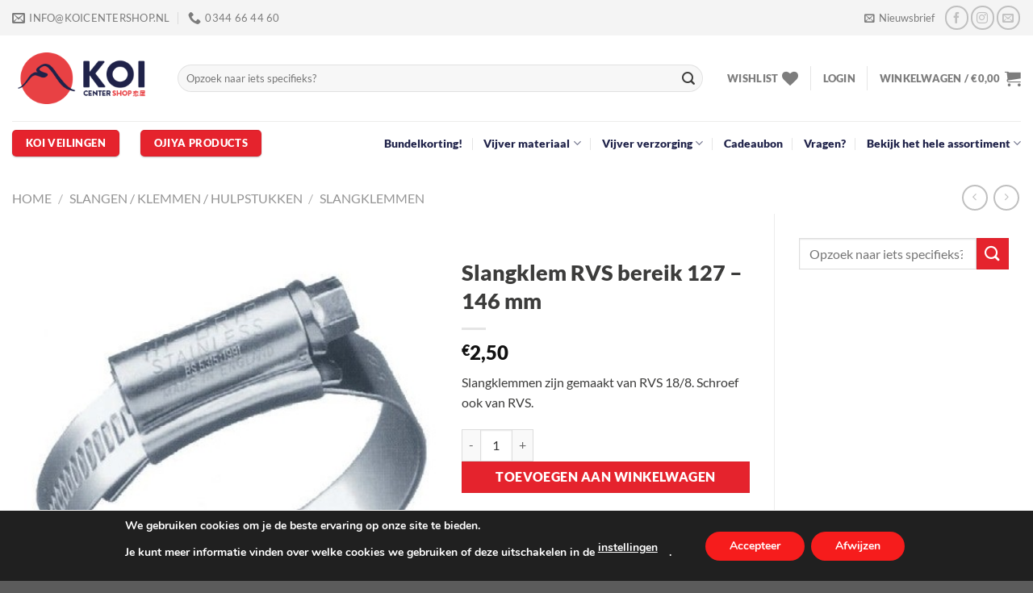

--- FILE ---
content_type: text/html; charset=UTF-8
request_url: https://koicentershop.nl/product/slangklem-rvs-bereik-127-146-mm/
body_size: 35439
content:
<!DOCTYPE html>
<html lang="nl-NL" class="loading-site no-js">
<head>
	<meta charset="UTF-8" />
	<link rel="profile" href="http://gmpg.org/xfn/11" />
	<link rel="pingback" href="https://koicentershop.nl/xmlrpc.php" />

					<script>document.documentElement.className = document.documentElement.className + ' yes-js js_active js'</script>
				<script>(function(html){html.className = html.className.replace(/\bno-js\b/,'js')})(document.documentElement);</script>
<meta name='robots' content='index, follow, max-image-preview:large, max-snippet:-1, max-video-preview:-1' />
	<style>img:is([sizes="auto" i], [sizes^="auto," i]) { contain-intrinsic-size: 3000px 1500px }</style>
	
<!-- Google Tag Manager for WordPress by gtm4wp.com -->
<script data-cfasync="false" data-pagespeed-no-defer>
	var gtm4wp_datalayer_name = "dataLayer";
	var dataLayer = dataLayer || [];
	const gtm4wp_use_sku_instead = false;
	const gtm4wp_currency = 'EUR';
	const gtm4wp_product_per_impression = 10;
	const gtm4wp_clear_ecommerce = false;
</script>
<!-- End Google Tag Manager for WordPress by gtm4wp.com --><meta name="viewport" content="width=device-width, initial-scale=1" />
	<!-- This site is optimized with the Yoast SEO plugin v20.2.1 - https://yoast.com/wordpress/plugins/seo/ -->
	<link media="all" href="https://koicentershop.nl/wp-content/cache/autoptimize/css/autoptimize_3f9170c23bbd1d655cba7b772de65df3.css" rel="stylesheet"><title>Slangklem RVS bereik 127 - 146 mm - Koi Center Shop</title>
	<link rel="canonical" href="https://koicentershop.nl/product/slangklem-rvs-bereik-127-146-mm/" />
	<meta property="og:locale" content="nl_NL" />
	<meta property="og:type" content="article" />
	<meta property="og:title" content="Slangklem RVS bereik 127 - 146 mm - Koi Center Shop" />
	<meta property="og:description" content="Slangklemmen zijn gemaakt van RVS 18/8. Schroef ook van RVS." />
	<meta property="og:url" content="https://koicentershop.nl/product/slangklem-rvs-bereik-127-146-mm/" />
	<meta property="og:site_name" content="Koi Center Shop" />
	<meta property="article:modified_time" content="2021-01-13T14:41:17+00:00" />
	<meta property="og:image" content="https://koicentershop.nl/wp-content/uploads/2020/12/slangklem-rvs-bereik-127-146-mm.jpeg" />
	<meta property="og:image:width" content="458" />
	<meta property="og:image:height" content="458" />
	<meta property="og:image:type" content="image/jpeg" />
	<meta name="twitter:card" content="summary_large_image" />
	<script type="application/ld+json" class="yoast-schema-graph">{"@context":"https://schema.org","@graph":[{"@type":"WebPage","@id":"https://koicentershop.nl/product/slangklem-rvs-bereik-127-146-mm/","url":"https://koicentershop.nl/product/slangklem-rvs-bereik-127-146-mm/","name":"Slangklem RVS bereik 127 - 146 mm - Koi Center Shop","isPartOf":{"@id":"https://koicentershop.nl/#website"},"primaryImageOfPage":{"@id":"https://koicentershop.nl/product/slangklem-rvs-bereik-127-146-mm/#primaryimage"},"image":{"@id":"https://koicentershop.nl/product/slangklem-rvs-bereik-127-146-mm/#primaryimage"},"thumbnailUrl":"https://koicentershop.nl/wp-content/uploads/2020/12/slangklem-rvs-bereik-127-146-mm.jpeg","datePublished":"2021-01-13T14:41:04+00:00","dateModified":"2021-01-13T14:41:17+00:00","breadcrumb":{"@id":"https://koicentershop.nl/product/slangklem-rvs-bereik-127-146-mm/#breadcrumb"},"inLanguage":"nl-NL","potentialAction":[{"@type":"ReadAction","target":["https://koicentershop.nl/product/slangklem-rvs-bereik-127-146-mm/"]}]},{"@type":"ImageObject","inLanguage":"nl-NL","@id":"https://koicentershop.nl/product/slangklem-rvs-bereik-127-146-mm/#primaryimage","url":"https://koicentershop.nl/wp-content/uploads/2020/12/slangklem-rvs-bereik-127-146-mm.jpeg","contentUrl":"https://koicentershop.nl/wp-content/uploads/2020/12/slangklem-rvs-bereik-127-146-mm.jpeg","width":458,"height":458},{"@type":"BreadcrumbList","@id":"https://koicentershop.nl/product/slangklem-rvs-bereik-127-146-mm/#breadcrumb","itemListElement":[{"@type":"ListItem","position":1,"name":"Home","item":"https://koicentershop.nl/"},{"@type":"ListItem","position":2,"name":"Winkel","item":"https://koicentershop.nl/winkel/"},{"@type":"ListItem","position":3,"name":"Slangklem RVS bereik 127 &#8211; 146 mm"}]},{"@type":"WebSite","@id":"https://koicentershop.nl/#website","url":"https://koicentershop.nl/","name":"Koi Center Shop","description":"Online shop in koi producten","potentialAction":[{"@type":"SearchAction","target":{"@type":"EntryPoint","urlTemplate":"https://koicentershop.nl/?s={search_term_string}"},"query-input":"required name=search_term_string"}],"inLanguage":"nl-NL"}]}</script>
	<!-- / Yoast SEO plugin. -->


<link rel='dns-prefetch' href='//www.google.com' />
<link rel='dns-prefetch' href='//cdn.jsdelivr.net' />
<link rel='prefetch' href='https://koicentershop.nl/wp-content/themes/flatsome/assets/js/flatsome.js?ver=e1ad26bd5672989785e1' />
<link rel='prefetch' href='https://koicentershop.nl/wp-content/themes/flatsome/assets/js/chunk.slider.js?ver=3.19.11' />
<link rel='prefetch' href='https://koicentershop.nl/wp-content/themes/flatsome/assets/js/chunk.popups.js?ver=3.19.11' />
<link rel='prefetch' href='https://koicentershop.nl/wp-content/themes/flatsome/assets/js/chunk.tooltips.js?ver=3.19.11' />
<link rel='prefetch' href='https://koicentershop.nl/wp-content/themes/flatsome/assets/js/woocommerce.js?ver=dd6035ce106022a74757' />
<link rel="alternate" type="application/rss+xml" title="Koi Center Shop &raquo; feed" href="https://koicentershop.nl/feed/" />
<link rel="alternate" type="application/rss+xml" title="Koi Center Shop &raquo; reacties feed" href="https://koicentershop.nl/comments/feed/" />
<style id='wp-block-library-inline-css' type='text/css'>
:root{--wp-admin-theme-color:#007cba;--wp-admin-theme-color--rgb:0,124,186;--wp-admin-theme-color-darker-10:#006ba1;--wp-admin-theme-color-darker-10--rgb:0,107,161;--wp-admin-theme-color-darker-20:#005a87;--wp-admin-theme-color-darker-20--rgb:0,90,135;--wp-admin-border-width-focus:2px;--wp-block-synced-color:#7a00df;--wp-block-synced-color--rgb:122,0,223;--wp-bound-block-color:var(--wp-block-synced-color)}@media (min-resolution:192dpi){:root{--wp-admin-border-width-focus:1.5px}}.wp-element-button{cursor:pointer}:root{--wp--preset--font-size--normal:16px;--wp--preset--font-size--huge:42px}:root .has-very-light-gray-background-color{background-color:#eee}:root .has-very-dark-gray-background-color{background-color:#313131}:root .has-very-light-gray-color{color:#eee}:root .has-very-dark-gray-color{color:#313131}:root .has-vivid-green-cyan-to-vivid-cyan-blue-gradient-background{background:linear-gradient(135deg,#00d084,#0693e3)}:root .has-purple-crush-gradient-background{background:linear-gradient(135deg,#34e2e4,#4721fb 50%,#ab1dfe)}:root .has-hazy-dawn-gradient-background{background:linear-gradient(135deg,#faaca8,#dad0ec)}:root .has-subdued-olive-gradient-background{background:linear-gradient(135deg,#fafae1,#67a671)}:root .has-atomic-cream-gradient-background{background:linear-gradient(135deg,#fdd79a,#004a59)}:root .has-nightshade-gradient-background{background:linear-gradient(135deg,#330968,#31cdcf)}:root .has-midnight-gradient-background{background:linear-gradient(135deg,#020381,#2874fc)}.has-regular-font-size{font-size:1em}.has-larger-font-size{font-size:2.625em}.has-normal-font-size{font-size:var(--wp--preset--font-size--normal)}.has-huge-font-size{font-size:var(--wp--preset--font-size--huge)}.has-text-align-center{text-align:center}.has-text-align-left{text-align:left}.has-text-align-right{text-align:right}#end-resizable-editor-section{display:none}.aligncenter{clear:both}.items-justified-left{justify-content:flex-start}.items-justified-center{justify-content:center}.items-justified-right{justify-content:flex-end}.items-justified-space-between{justify-content:space-between}.screen-reader-text{border:0;clip:rect(1px,1px,1px,1px);clip-path:inset(50%);height:1px;margin:-1px;overflow:hidden;padding:0;position:absolute;width:1px;word-wrap:normal!important}.screen-reader-text:focus{background-color:#ddd;clip:auto!important;clip-path:none;color:#444;display:block;font-size:1em;height:auto;left:5px;line-height:normal;padding:15px 23px 14px;text-decoration:none;top:5px;width:auto;z-index:100000}html :where(.has-border-color){border-style:solid}html :where([style*=border-top-color]){border-top-style:solid}html :where([style*=border-right-color]){border-right-style:solid}html :where([style*=border-bottom-color]){border-bottom-style:solid}html :where([style*=border-left-color]){border-left-style:solid}html :where([style*=border-width]){border-style:solid}html :where([style*=border-top-width]){border-top-style:solid}html :where([style*=border-right-width]){border-right-style:solid}html :where([style*=border-bottom-width]){border-bottom-style:solid}html :where([style*=border-left-width]){border-left-style:solid}html :where(img[class*=wp-image-]){height:auto;max-width:100%}:where(figure){margin:0 0 1em}html :where(.is-position-sticky){--wp-admin--admin-bar--position-offset:var(--wp-admin--admin-bar--height,0px)}@media screen and (max-width:600px){html :where(.is-position-sticky){--wp-admin--admin-bar--position-offset:0px}}
</style>

<link rel='stylesheet' id='dashicons-css' href='https://koicentershop.nl/wp-includes/css/dashicons.min.css?ver=6.7.4' type='text/css' media='all' />
<style id='dashicons-inline-css' type='text/css'>
[data-font="Dashicons"]:before {font-family: 'Dashicons' !important;content: attr(data-icon) !important;speak: none !important;font-weight: normal !important;font-variant: normal !important;text-transform: none !important;line-height: 1 !important;font-style: normal !important;-webkit-font-smoothing: antialiased !important;-moz-osx-font-smoothing: grayscale !important;}
</style>


<style id='contact-form-7-inline-css' type='text/css'>
.wpcf7 .wpcf7-recaptcha iframe {margin-bottom: 0;}.wpcf7 .wpcf7-recaptcha[data-align="center"] > div {margin: 0 auto;}.wpcf7 .wpcf7-recaptcha[data-align="right"] > div {margin: 0 0 0 auto;}
</style>


<style id='woocommerce-inline-inline-css' type='text/css'>
.woocommerce form .form-row .required { visibility: visible; }
</style>




<style id='wc-pb-checkout-blocks-inline-css' type='text/css'>
table.wc-block-cart-items .wc-block-cart-items__row.is-bundle__meta_hidden .wc-block-components-product-details__inclusief, .wc-block-components-order-summary-item.is-bundle__meta_hidden .wc-block-components-product-details__inclusief { display:none; } table.wc-block-cart-items .wc-block-cart-items__row.is-bundle .wc-block-components-product-details__inclusief .wc-block-components-product-details__name, .wc-block-components-order-summary-item.is-bundle .wc-block-components-product-details__inclusief .wc-block-components-product-details__name { display:block; margin-bottom: 0.5em } table.wc-block-cart-items .wc-block-cart-items__row.is-bundle .wc-block-components-product-details__inclusief:not(:first-of-type) .wc-block-components-product-details__name, .wc-block-components-order-summary-item.is-bundle .wc-block-components-product-details__inclusief:not(:first-of-type) .wc-block-components-product-details__name { display:none } table.wc-block-cart-items .wc-block-cart-items__row.is-bundle .wc-block-components-product-details__inclusief + li:not( .wc-block-components-product-details__inclusief ), .wc-block-components-order-summary-item.is-bundle .wc-block-components-product-details__inclusief + li:not( .wc-block-components-product-details__inclusief ) { margin-top:0.5em }
</style>



<style id='flatsome-main-inline-css' type='text/css'>
@font-face {
				font-family: "fl-icons";
				font-display: block;
				src: url(https://koicentershop.nl/wp-content/themes/flatsome/assets/css/icons/fl-icons.eot?v=3.19.11);
				src:
					url(https://koicentershop.nl/wp-content/themes/flatsome/assets/css/icons/fl-icons.eot#iefix?v=3.19.11) format("embedded-opentype"),
					url(https://koicentershop.nl/wp-content/themes/flatsome/assets/css/icons/fl-icons.woff2?v=3.19.11) format("woff2"),
					url(https://koicentershop.nl/wp-content/themes/flatsome/assets/css/icons/fl-icons.ttf?v=3.19.11) format("truetype"),
					url(https://koicentershop.nl/wp-content/themes/flatsome/assets/css/icons/fl-icons.woff?v=3.19.11) format("woff"),
					url(https://koicentershop.nl/wp-content/themes/flatsome/assets/css/icons/fl-icons.svg?v=3.19.11#fl-icons) format("svg");
			}
</style>



<style id='moove_gdpr_frontend-inline-css' type='text/css'>
#moove_gdpr_cookie_modal,#moove_gdpr_cookie_info_bar,.gdpr_cookie_settings_shortcode_content{font-family:Nunito,sans-serif}#moove_gdpr_save_popup_settings_button{background-color:#373737;color:#fff}#moove_gdpr_save_popup_settings_button:hover{background-color:#000}#moove_gdpr_cookie_info_bar .moove-gdpr-info-bar-container .moove-gdpr-info-bar-content a.mgbutton,#moove_gdpr_cookie_info_bar .moove-gdpr-info-bar-container .moove-gdpr-info-bar-content button.mgbutton{background-color:#f61c1c}#moove_gdpr_cookie_modal .moove-gdpr-modal-content .moove-gdpr-modal-footer-content .moove-gdpr-button-holder a.mgbutton,#moove_gdpr_cookie_modal .moove-gdpr-modal-content .moove-gdpr-modal-footer-content .moove-gdpr-button-holder button.mgbutton,.gdpr_cookie_settings_shortcode_content .gdpr-shr-button.button-green{background-color:#f61c1c;border-color:#f61c1c}#moove_gdpr_cookie_modal .moove-gdpr-modal-content .moove-gdpr-modal-footer-content .moove-gdpr-button-holder a.mgbutton:hover,#moove_gdpr_cookie_modal .moove-gdpr-modal-content .moove-gdpr-modal-footer-content .moove-gdpr-button-holder button.mgbutton:hover,.gdpr_cookie_settings_shortcode_content .gdpr-shr-button.button-green:hover{background-color:#fff;color:#f61c1c}#moove_gdpr_cookie_modal .moove-gdpr-modal-content .moove-gdpr-modal-close i,#moove_gdpr_cookie_modal .moove-gdpr-modal-content .moove-gdpr-modal-close span.gdpr-icon{background-color:#f61c1c;border:1px solid #f61c1c}#moove_gdpr_cookie_info_bar span.change-settings-button.focus-g,#moove_gdpr_cookie_info_bar span.change-settings-button:focus,#moove_gdpr_cookie_info_bar button.change-settings-button.focus-g,#moove_gdpr_cookie_info_bar button.change-settings-button:focus{-webkit-box-shadow:0 0 1px 3px #f61c1c;-moz-box-shadow:0 0 1px 3px #f61c1c;box-shadow:0 0 1px 3px #f61c1c}#moove_gdpr_cookie_modal .moove-gdpr-modal-content .moove-gdpr-modal-close i:hover,#moove_gdpr_cookie_modal .moove-gdpr-modal-content .moove-gdpr-modal-close span.gdpr-icon:hover,#moove_gdpr_cookie_info_bar span[data-href]>u.change-settings-button{color:#f61c1c}#moove_gdpr_cookie_modal .moove-gdpr-modal-content .moove-gdpr-modal-left-content #moove-gdpr-menu li.menu-item-selected a span.gdpr-icon,#moove_gdpr_cookie_modal .moove-gdpr-modal-content .moove-gdpr-modal-left-content #moove-gdpr-menu li.menu-item-selected button span.gdpr-icon{color:inherit}#moove_gdpr_cookie_modal .moove-gdpr-modal-content .moove-gdpr-modal-left-content #moove-gdpr-menu li a span.gdpr-icon,#moove_gdpr_cookie_modal .moove-gdpr-modal-content .moove-gdpr-modal-left-content #moove-gdpr-menu li button span.gdpr-icon{color:inherit}#moove_gdpr_cookie_modal .gdpr-acc-link{line-height:0;font-size:0;color:transparent;position:absolute}#moove_gdpr_cookie_modal .moove-gdpr-modal-content .moove-gdpr-modal-close:hover i,#moove_gdpr_cookie_modal .moove-gdpr-modal-content .moove-gdpr-modal-left-content #moove-gdpr-menu li a,#moove_gdpr_cookie_modal .moove-gdpr-modal-content .moove-gdpr-modal-left-content #moove-gdpr-menu li button,#moove_gdpr_cookie_modal .moove-gdpr-modal-content .moove-gdpr-modal-left-content #moove-gdpr-menu li button i,#moove_gdpr_cookie_modal .moove-gdpr-modal-content .moove-gdpr-modal-left-content #moove-gdpr-menu li a i,#moove_gdpr_cookie_modal .moove-gdpr-modal-content .moove-gdpr-tab-main .moove-gdpr-tab-main-content a:hover,#moove_gdpr_cookie_info_bar.moove-gdpr-dark-scheme .moove-gdpr-info-bar-container .moove-gdpr-info-bar-content a.mgbutton:hover,#moove_gdpr_cookie_info_bar.moove-gdpr-dark-scheme .moove-gdpr-info-bar-container .moove-gdpr-info-bar-content button.mgbutton:hover,#moove_gdpr_cookie_info_bar.moove-gdpr-dark-scheme .moove-gdpr-info-bar-container .moove-gdpr-info-bar-content a:hover,#moove_gdpr_cookie_info_bar.moove-gdpr-dark-scheme .moove-gdpr-info-bar-container .moove-gdpr-info-bar-content button:hover,#moove_gdpr_cookie_info_bar.moove-gdpr-dark-scheme .moove-gdpr-info-bar-container .moove-gdpr-info-bar-content span.change-settings-button:hover,#moove_gdpr_cookie_info_bar.moove-gdpr-dark-scheme .moove-gdpr-info-bar-container .moove-gdpr-info-bar-content button.change-settings-button:hover,#moove_gdpr_cookie_info_bar.moove-gdpr-dark-scheme .moove-gdpr-info-bar-container .moove-gdpr-info-bar-content u.change-settings-button:hover,#moove_gdpr_cookie_info_bar span[data-href]>u.change-settings-button,#moove_gdpr_cookie_info_bar.moove-gdpr-dark-scheme .moove-gdpr-info-bar-container .moove-gdpr-info-bar-content a.mgbutton.focus-g,#moove_gdpr_cookie_info_bar.moove-gdpr-dark-scheme .moove-gdpr-info-bar-container .moove-gdpr-info-bar-content button.mgbutton.focus-g,#moove_gdpr_cookie_info_bar.moove-gdpr-dark-scheme .moove-gdpr-info-bar-container .moove-gdpr-info-bar-content a.focus-g,#moove_gdpr_cookie_info_bar.moove-gdpr-dark-scheme .moove-gdpr-info-bar-container .moove-gdpr-info-bar-content button.focus-g,#moove_gdpr_cookie_info_bar.moove-gdpr-dark-scheme .moove-gdpr-info-bar-container .moove-gdpr-info-bar-content a.mgbutton:focus,#moove_gdpr_cookie_info_bar.moove-gdpr-dark-scheme .moove-gdpr-info-bar-container .moove-gdpr-info-bar-content button.mgbutton:focus,#moove_gdpr_cookie_info_bar.moove-gdpr-dark-scheme .moove-gdpr-info-bar-container .moove-gdpr-info-bar-content a:focus,#moove_gdpr_cookie_info_bar.moove-gdpr-dark-scheme .moove-gdpr-info-bar-container .moove-gdpr-info-bar-content button:focus,#moove_gdpr_cookie_info_bar.moove-gdpr-dark-scheme .moove-gdpr-info-bar-container .moove-gdpr-info-bar-content span.change-settings-button.focus-g,span.change-settings-button:focus,button.change-settings-button.focus-g,button.change-settings-button:focus,#moove_gdpr_cookie_info_bar.moove-gdpr-dark-scheme .moove-gdpr-info-bar-container .moove-gdpr-info-bar-content u.change-settings-button.focus-g,#moove_gdpr_cookie_info_bar.moove-gdpr-dark-scheme .moove-gdpr-info-bar-container .moove-gdpr-info-bar-content u.change-settings-button:focus{color:#f61c1c}#moove_gdpr_cookie_modal.gdpr_lightbox-hide{display:none}
</style>
<script type="text/javascript">
            window._nslDOMReady = function (callback) {
                if ( document.readyState === "complete" || document.readyState === "interactive" ) {
                    callback();
                } else {
                    document.addEventListener( "DOMContentLoaded", callback );
                }
            };
            </script><script type="text/javascript" src="https://koicentershop.nl/wp-includes/js/jquery/jquery.min.js?ver=3.7.1" id="jquery-core-js"></script>


<script type="text/javascript" src="https://www.google.com/recaptcha/api.js?explicit&amp;hl=nl_NL" id="recaptcha-js" defer="defer" data-wp-strategy="defer"></script>

<script type="text/javascript" id="wc-add-to-cart-js-extra">
/* <![CDATA[ */
var wc_add_to_cart_params = {"ajax_url":"\/wp-admin\/admin-ajax.php","wc_ajax_url":"\/?wc-ajax=%%endpoint%%","i18n_view_cart":"Bekijk winkelwagen","cart_url":"https:\/\/koicentershop.nl\/winkelmand\/","is_cart":"","cart_redirect_after_add":"no"};
/* ]]> */
</script>



<script type="text/javascript" id="wc-single-product-js-extra">
/* <![CDATA[ */
var wc_single_product_params = {"i18n_required_rating_text":"Selecteer een waardering","i18n_rating_options":["1 van de 5 sterren","2 van de 5 sterren","3 van de 5 sterren","4 van de 5 sterren","5 van de 5 sterren"],"i18n_product_gallery_trigger_text":"Afbeeldinggalerij in volledig scherm bekijken","review_rating_required":"yes","flexslider":{"rtl":false,"animation":"slide","smoothHeight":true,"directionNav":false,"controlNav":"thumbnails","slideshow":false,"animationSpeed":500,"animationLoop":false,"allowOneSlide":false},"zoom_enabled":"","zoom_options":[],"photoswipe_enabled":"1","photoswipe_options":{"shareEl":false,"closeOnScroll":false,"history":false,"hideAnimationDuration":0,"showAnimationDuration":0},"flexslider_enabled":""};
/* ]]> */
</script>


<link rel="https://api.w.org/" href="https://koicentershop.nl/wp-json/" /><link rel="alternate" title="JSON" type="application/json" href="https://koicentershop.nl/wp-json/wp/v2/product/4482" /><link rel="EditURI" type="application/rsd+xml" title="RSD" href="https://koicentershop.nl/xmlrpc.php?rsd" />
<meta name="generator" content="WordPress 6.7.4" />
<meta name="generator" content="WooCommerce 9.7.1" />
<link rel='shortlink' href='https://koicentershop.nl/?p=4482' />
<link rel="alternate" title="oEmbed (JSON)" type="application/json+oembed" href="https://koicentershop.nl/wp-json/oembed/1.0/embed?url=https%3A%2F%2Fkoicentershop.nl%2Fproduct%2Fslangklem-rvs-bereik-127-146-mm%2F" />
<link rel="alternate" title="oEmbed (XML)" type="text/xml+oembed" href="https://koicentershop.nl/wp-json/oembed/1.0/embed?url=https%3A%2F%2Fkoicentershop.nl%2Fproduct%2Fslangklem-rvs-bereik-127-146-mm%2F&#038;format=xml" />

<!-- Google Tag Manager for WordPress by gtm4wp.com -->
<!-- GTM Container placement set to manual -->
<script data-cfasync="false" data-pagespeed-no-defer type="text/javascript">
	var dataLayer_content = {"pagePostType":"product","pagePostType2":"single-product","pagePostAuthor":"Koi Center Shop","productRatingCounts":[],"productAverageRating":0,"productReviewCount":0,"productType":"simple","productIsVariable":0};
	dataLayer.push( dataLayer_content );
</script>
<script data-cfasync="false">
(function(w,d,s,l,i){w[l]=w[l]||[];w[l].push({'gtm.start':
new Date().getTime(),event:'gtm.js'});var f=d.getElementsByTagName(s)[0],
j=d.createElement(s),dl=l!='dataLayer'?'&l='+l:'';j.async=true;j.src=
'//www.googletagmanager.com/gtm.js?id='+i+dl;f.parentNode.insertBefore(j,f);
})(window,document,'script','dataLayer','GTM-MTN59KR');
</script>
<!-- End Google Tag Manager for WordPress by gtm4wp.com -->				<script>
				  // Define dataLayer and the gtag function.
				  window.dataLayer = window.dataLayer || [];
				  function gtag(){dataLayer.push(arguments);}

				  // Set default consent to 'denied' as a placeholder
				  // Determine actual values based on your own requirements
				  gtag('consent', 'default', {
				    'ad_storage': 'denied',
				    'ad_user_data': 'denied',
				    'ad_personalization': 'denied',
				    'analytics_storage': 'denied',
				    'personalization_storage': 'denied',
						'security_storage': 'denied',
						'functionality_storage': 'denied',
						'wait_for_update': '2000'
				  });
				</script>

				<!-- Google Tag Manager -->
				<script>(function(w,d,s,l,i){w[l]=w[l]||[];w[l].push({'gtm.start':
				new Date().getTime(),event:'gtm.js'});var f=d.getElementsByTagName(s)[0],
				j=d.createElement(s),dl=l!='dataLayer'?'&l='+l:'';j.async=true;j.src=
				'https://www.googletagmanager.com/gtm.js?id='+i+dl;f.parentNode.insertBefore(j,f);
				})(window,document,'script','dataLayer','GTM-5478CD7');</script>
				<!-- End Google Tag Manager -->
				<noscript><style>.woocommerce-product-gallery{ opacity: 1 !important; }</style></noscript>
	<script>(()=>{var o=[],i={};["on","off","toggle","show"].forEach((l=>{i[l]=function(){o.push([l,arguments])}})),window.Boxzilla=i,window.boxzilla_queue=o})();</script><style class='wp-fonts-local' type='text/css'>
@font-face{font-family:Inter;font-style:normal;font-weight:300 900;font-display:fallback;src:url('https://koicentershop.nl/wp-content/plugins/woocommerce/assets/fonts/Inter-VariableFont_slnt,wght.woff2') format('woff2');font-stretch:normal;}
@font-face{font-family:Cardo;font-style:normal;font-weight:400;font-display:fallback;src:url('https://koicentershop.nl/wp-content/plugins/woocommerce/assets/fonts/cardo_normal_400.woff2') format('woff2');}
</style>
<link rel="icon" href="https://koicentershop.nl/wp-content/uploads/2021/02/cropped-favicon-32x32.png" sizes="32x32" />
<link rel="icon" href="https://koicentershop.nl/wp-content/uploads/2021/02/cropped-favicon-192x192.png" sizes="192x192" />
<link rel="apple-touch-icon" href="https://koicentershop.nl/wp-content/uploads/2021/02/cropped-favicon-180x180.png" />
<meta name="msapplication-TileImage" content="https://koicentershop.nl/wp-content/uploads/2021/02/cropped-favicon-270x270.png" />
<style id="custom-css" type="text/css">:root {--primary-color: #446084;--fs-color-primary: #446084;--fs-color-secondary: #e5232d;--fs-color-success: #7a9c59;--fs-color-alert: #e5232d;--fs-experimental-link-color: #3c3c3b;--fs-experimental-link-color-hover: #3c3c3b;}.tooltipster-base {--tooltip-color: #fff;--tooltip-bg-color: #000;}.off-canvas-right .mfp-content, .off-canvas-left .mfp-content {--drawer-width: 300px;}.off-canvas .mfp-content.off-canvas-cart {--drawer-width: 360px;}.container-width, .full-width .ubermenu-nav, .container, .row{max-width: 1370px}.row.row-collapse{max-width: 1340px}.row.row-small{max-width: 1362.5px}.row.row-large{max-width: 1400px}.header-main{height: 106px}#logo img{max-height: 106px}#logo{width:175px;}.header-bottom{min-height: 55px}.header-top{min-height: 41px}.transparent .header-main{height: 90px}.transparent #logo img{max-height: 90px}.has-transparent + .page-title:first-of-type,.has-transparent + #main > .page-title,.has-transparent + #main > div > .page-title,.has-transparent + #main .page-header-wrapper:first-of-type .page-title{padding-top: 170px;}.transparent .header-wrapper{background-color: #ffffff!important;}.transparent .top-divider{display: none;}.header.show-on-scroll,.stuck .header-main{height:70px!important}.stuck #logo img{max-height: 70px!important}.search-form{ width: 96%;}.header-bottom {background-color: rgba(247,247,247,0)}.top-bar-nav > li > a{line-height: 34px }.header-main .nav > li > a{line-height: 16px }.header-bottom-nav > li > a{line-height: 29px }@media (max-width: 549px) {.header-main{height: 70px}#logo img{max-height: 70px}}.nav-dropdown{border-radius:5px}.nav-dropdown{font-size:87%}.header-top{background-color:#f4f4f4!important;}body{color: #3c3c3b}h1,h2,h3,h4,h5,h6,.heading-font{color: #3c3c3b;}body{font-family: Lato, sans-serif;}body {font-weight: 400;font-style: normal;}.nav > li > a {font-family: Lato, sans-serif;}.mobile-sidebar-levels-2 .nav > li > ul > li > a {font-family: Lato, sans-serif;}.nav > li > a,.mobile-sidebar-levels-2 .nav > li > ul > li > a {font-weight: 900;font-style: normal;}h1,h2,h3,h4,h5,h6,.heading-font, .off-canvas-center .nav-sidebar.nav-vertical > li > a{font-family: Lato, sans-serif;}h1,h2,h3,h4,h5,h6,.heading-font,.banner h1,.banner h2 {font-weight: 900;font-style: normal;}.alt-font{font-family: "Dancing Script", sans-serif;}.alt-font {font-weight: 400!important;font-style: normal!important;}.header:not(.transparent) .header-bottom-nav.nav > li > a{color: #20234a;}.header:not(.transparent) .header-bottom-nav.nav > li > a:hover,.header:not(.transparent) .header-bottom-nav.nav > li.active > a,.header:not(.transparent) .header-bottom-nav.nav > li.current > a,.header:not(.transparent) .header-bottom-nav.nav > li > a.active,.header:not(.transparent) .header-bottom-nav.nav > li > a.current{color: #20234a;}.header-bottom-nav.nav-line-bottom > li > a:before,.header-bottom-nav.nav-line-grow > li > a:before,.header-bottom-nav.nav-line > li > a:before,.header-bottom-nav.nav-box > li > a:hover,.header-bottom-nav.nav-box > li.active > a,.header-bottom-nav.nav-pills > li > a:hover,.header-bottom-nav.nav-pills > li.active > a{color:#FFF!important;background-color: #20234a;}.shop-page-title.featured-title .title-bg{ background-image: url(https://koicentershop.nl/wp-content/uploads/2020/12/slangklem-rvs-bereik-127-146-mm.jpeg)!important;}@media screen and (min-width: 550px){.products .box-vertical .box-image{min-width: 300px!important;width: 300px!important;}}.footer-1{background-image: url('https://koicentershop.nl/wp-content/uploads/2020/12/koidevelopmentcenter.jpg');}.footer-2{background-image: url('https://koicentershop.nl/wp-content/uploads/2020/12/koidevelopmentcenter.jpg');}.footer-2{background-color: #000000}.page-title-small + main .product-container > .row{padding-top:0;}.nav-vertical-fly-out > li + li {border-top-width: 1px; border-top-style: solid;}/* Custom CSS */@media screen and (min-width: 850px){.row-large>.flickity-viewport>.flickity-slider>.col, .row-large>.col {padding: 30px 30px 30px;margin-bottom: 0;}}.vlak1 {padding:50px 0px 30px 30px;background-position: right bottom;background-repeat: no-repeat;background-size: cover;background-image: url(https://koicentershop.nl/wp-content/uploads/2021/02/koi_development_center.jpg);}.vlak2 {margin-top:25px;padding:50px 0px 30px 30px;background-position: right bottom;background-repeat: no-repeat;background-size: cover;background-image: url(https://koicentershop.nl/wp-content/uploads/2021/02/koi-voer.jpg);}.label-new.menu-item > a:after{content:"Nieuw";}.label-hot.menu-item > a:after{content:"Hot";}.label-sale.menu-item > a:after{content:"Aanbieding";}.label-popular.menu-item > a:after{content:"Populair";}</style>		<style type="text/css" id="wp-custom-css">
			.off-canvas-right .mfp-content, .off-canvas-left .mfp-content {

    width: 277px;align-content
}		</style>
		<style id="kirki-inline-styles">/* latin-ext */
@font-face {
  font-family: 'Lato';
  font-style: normal;
  font-weight: 400;
  font-display: swap;
  src: url(https://koicentershop.nl/wp-content/fonts/lato/S6uyw4BMUTPHjxAwXjeu.woff2) format('woff2');
  unicode-range: U+0100-02BA, U+02BD-02C5, U+02C7-02CC, U+02CE-02D7, U+02DD-02FF, U+0304, U+0308, U+0329, U+1D00-1DBF, U+1E00-1E9F, U+1EF2-1EFF, U+2020, U+20A0-20AB, U+20AD-20C0, U+2113, U+2C60-2C7F, U+A720-A7FF;
}
/* latin */
@font-face {
  font-family: 'Lato';
  font-style: normal;
  font-weight: 400;
  font-display: swap;
  src: url(https://koicentershop.nl/wp-content/fonts/lato/S6uyw4BMUTPHjx4wXg.woff2) format('woff2');
  unicode-range: U+0000-00FF, U+0131, U+0152-0153, U+02BB-02BC, U+02C6, U+02DA, U+02DC, U+0304, U+0308, U+0329, U+2000-206F, U+20AC, U+2122, U+2191, U+2193, U+2212, U+2215, U+FEFF, U+FFFD;
}
/* latin-ext */
@font-face {
  font-family: 'Lato';
  font-style: normal;
  font-weight: 900;
  font-display: swap;
  src: url(https://koicentershop.nl/wp-content/fonts/lato/S6u9w4BMUTPHh50XSwaPGR_p.woff2) format('woff2');
  unicode-range: U+0100-02BA, U+02BD-02C5, U+02C7-02CC, U+02CE-02D7, U+02DD-02FF, U+0304, U+0308, U+0329, U+1D00-1DBF, U+1E00-1E9F, U+1EF2-1EFF, U+2020, U+20A0-20AB, U+20AD-20C0, U+2113, U+2C60-2C7F, U+A720-A7FF;
}
/* latin */
@font-face {
  font-family: 'Lato';
  font-style: normal;
  font-weight: 900;
  font-display: swap;
  src: url(https://koicentershop.nl/wp-content/fonts/lato/S6u9w4BMUTPHh50XSwiPGQ.woff2) format('woff2');
  unicode-range: U+0000-00FF, U+0131, U+0152-0153, U+02BB-02BC, U+02C6, U+02DA, U+02DC, U+0304, U+0308, U+0329, U+2000-206F, U+20AC, U+2122, U+2191, U+2193, U+2212, U+2215, U+FEFF, U+FFFD;
}/* vietnamese */
@font-face {
  font-family: 'Dancing Script';
  font-style: normal;
  font-weight: 400;
  font-display: swap;
  src: url(https://koicentershop.nl/wp-content/fonts/dancing-script/If2cXTr6YS-zF4S-kcSWSVi_sxjsohD9F50Ruu7BMSo3Rep8ltA.woff2) format('woff2');
  unicode-range: U+0102-0103, U+0110-0111, U+0128-0129, U+0168-0169, U+01A0-01A1, U+01AF-01B0, U+0300-0301, U+0303-0304, U+0308-0309, U+0323, U+0329, U+1EA0-1EF9, U+20AB;
}
/* latin-ext */
@font-face {
  font-family: 'Dancing Script';
  font-style: normal;
  font-weight: 400;
  font-display: swap;
  src: url(https://koicentershop.nl/wp-content/fonts/dancing-script/If2cXTr6YS-zF4S-kcSWSVi_sxjsohD9F50Ruu7BMSo3ROp8ltA.woff2) format('woff2');
  unicode-range: U+0100-02BA, U+02BD-02C5, U+02C7-02CC, U+02CE-02D7, U+02DD-02FF, U+0304, U+0308, U+0329, U+1D00-1DBF, U+1E00-1E9F, U+1EF2-1EFF, U+2020, U+20A0-20AB, U+20AD-20C0, U+2113, U+2C60-2C7F, U+A720-A7FF;
}
/* latin */
@font-face {
  font-family: 'Dancing Script';
  font-style: normal;
  font-weight: 400;
  font-display: swap;
  src: url(https://koicentershop.nl/wp-content/fonts/dancing-script/If2cXTr6YS-zF4S-kcSWSVi_sxjsohD9F50Ruu7BMSo3Sup8.woff2) format('woff2');
  unicode-range: U+0000-00FF, U+0131, U+0152-0153, U+02BB-02BC, U+02C6, U+02DA, U+02DC, U+0304, U+0308, U+0329, U+2000-206F, U+20AC, U+2122, U+2191, U+2193, U+2212, U+2215, U+FEFF, U+FFFD;
}</style></head>

<body class="product-template-default single single-product postid-4482 theme-flatsome woocommerce woocommerce-page woocommerce-no-js lightbox nav-dropdown-has-arrow nav-dropdown-has-shadow">


<!-- GTM Container placement set to manual -->
<!-- Google Tag Manager (noscript) -->
				<noscript><iframe src="https://www.googletagmanager.com/ns.html?id=GTM-MTN59KR" height="0" width="0" style="display:none;visibility:hidden" aria-hidden="true"></iframe></noscript>
<!-- End Google Tag Manager (noscript) -->
<a class="skip-link screen-reader-text" href="#main">Ga naar inhoud</a>

<div id="wrapper">

	
	<header id="header" class="header has-sticky sticky-jump">
		<div class="header-wrapper">
			<div id="top-bar" class="header-top hide-for-sticky">
    <div class="flex-row container">
      <div class="flex-col hide-for-medium flex-left">
          <ul class="nav nav-left medium-nav-center nav-small  nav-divided">
              <li class="header-contact-wrapper">
		<ul id="header-contact" class="nav nav-divided nav-uppercase header-contact">
		
						<li class="">
			  <a href="mailto:info@koicentershop.nl" class="tooltip" title="info@koicentershop.nl">
				  <i class="icon-envelop" style="font-size:16px;" ></i>			       <span>
			       	info@koicentershop.nl			       </span>
			  </a>
			</li>
			
			
						<li class="">
			  <a href="tel:0344 66 44 60" class="tooltip" title="0344 66 44 60">
			     <i class="icon-phone" style="font-size:16px;" ></i>			      <span>0344 66 44 60</span>
			  </a>
			</li>
			
				</ul>
</li>
          </ul>
      </div>

      <div class="flex-col hide-for-medium flex-center">
          <ul class="nav nav-center nav-small  nav-divided">
                        </ul>
      </div>

      <div class="flex-col hide-for-medium flex-right">
         <ul class="nav top-bar-nav nav-right nav-small  nav-divided">
              <li class="header-newsletter-item has-icon">

<a href="#header-newsletter-signup" class="tooltip is-small"
  title="Laatste nieuws en actuele acties?">

      <i class="icon-envelop"></i>
  
      <span class="header-newsletter-title hide-for-medium">
      Nieuwsbrief    </span>
  </a>
	<div id="header-newsletter-signup"
	     class="lightbox-by-id lightbox-content mfp-hide lightbox-white "
	     style="max-width:700px ;padding:0px">
		
  <div class="banner has-hover" id="banner-1300146582">
          <div class="banner-inner fill">
        <div class="banner-bg fill" >
            <img width="1020" height="424" src="https://koicentershop.nl/wp-content/uploads/2020/12/koidevelopmentcenter-1024x426.jpg" class="bg attachment-large size-large" alt="" decoding="async" fetchpriority="high" />                        <div class="overlay"></div>            
	<div class="is-border is-dashed"
		style="border-color:rgba(255,255,255,.3);border-width:2px 2px 2px 2px;margin:10px;">
	</div>
                    </div>
		
        <div class="banner-layers container">
            <div class="fill banner-link"></div>               <div id="text-box-1126302803" class="text-box banner-layer x10 md-x10 lg-x10 y50 md-y50 lg-y50 res-text">
                     <div data-animate="fadeInUp">           <div class="text-box-content text dark">
              
              <div class="text-inner text-left">
                  <h3 class="uppercase">Laatste nieuws en actuele acties?</h3><p class="lead">Schrijf je in voor onze nieuwsbrief en blijf op de hoogte!</p><script>(function() {
	window.mc4wp = window.mc4wp || {
		listeners: [],
		forms: {
			on: function(evt, cb) {
				window.mc4wp.listeners.push(
					{
						event   : evt,
						callback: cb
					}
				);
			}
		}
	}
})();
</script><!-- Mailchimp for WordPress v4.10.2 - https://wordpress.org/plugins/mailchimp-for-wp/ --><form id="mc4wp-form-1" class="mc4wp-form mc4wp-form-6499" method="post" data-id="6499" data-name="Nieuwsbrief" ><div class="mc4wp-form-fields"><p>
	 <label>Je naam
    <input type="text" name="NAME" placeholder="Je naam" required=""
    </label>
</p>

  <label>E-mailadres: 
		<input type="email" name="EMAIL" placeholder="Je e-mailadres" required />
</label>
  
</p>

<p>
	<input type="submit" value="Inschrijven" />
</p></div><label style="display: none !important;">Laat dit veld leeg als je een mens bent: <input type="text" name="_mc4wp_honeypot" value="" tabindex="-1" autocomplete="off" /></label><input type="hidden" name="_mc4wp_timestamp" value="1768275161" /><input type="hidden" name="_mc4wp_form_id" value="6499" /><input type="hidden" name="_mc4wp_form_element_id" value="mc4wp-form-1" /><div class="mc4wp-response"></div></form><!-- / Mailchimp for WordPress Plugin -->              </div>
           </div>
       </div>                     
<style>
#text-box-1126302803 {
  width: 60%;
}
#text-box-1126302803 .text-box-content {
  font-size: 100%;
}
@media (min-width:550px) {
  #text-box-1126302803 {
    width: 50%;
  }
}
</style>
    </div>
         </div>
      </div>

            
<style>
#banner-1300146582 {
  padding-top: 500px;
}
#banner-1300146582 .overlay {
  background-color: rgba(0,0,0,.4);
}
</style>
  </div>

	</div>
	
	</li>
<li class="html header-social-icons ml-0">
	<div class="social-icons follow-icons" ><a href="https://www.facebook.com/koicentershop" target="_blank" data-label="Facebook" class="icon button circle is-outline facebook tooltip" title="Volg ons op Facebook" aria-label="Volg ons op Facebook" rel="noopener nofollow" ><i class="icon-facebook" ></i></a><a href="https://www.instagram.com/koidevelopmentcenter/?hl=nl" target="_blank" data-label="Instagram" class="icon button circle is-outline instagram tooltip" title="Volg ons op Instagram" aria-label="Volg ons op Instagram" rel="noopener nofollow" ><i class="icon-instagram" ></i></a><a href="mailto:info@koidevelopmentcenter.com" data-label="E-mail" target="_blank" class="icon button circle is-outline email tooltip" title="Stuur ons een e-mail" aria-label="Stuur ons een e-mail" rel="nofollow noopener" ><i class="icon-envelop" ></i></a></div></li>
          </ul>
      </div>

            <div class="flex-col show-for-medium flex-grow">
          <ul class="nav nav-center nav-small mobile-nav  nav-divided">
              <li class="html custom html_topbar_left"><a href="tel:0344 66 44 60">
0344 66 44 60</a> <a href="mailto:info@koidevelopmentcenter.com">info@koidevelopmentcenter.com</a></li>          </ul>
      </div>
      
    </div>
</div>
<div id="masthead" class="header-main ">
      <div class="header-inner flex-row container logo-left medium-logo-center" role="navigation">

          <!-- Logo -->
          <div id="logo" class="flex-col logo">
            
<!-- Header logo -->
<a href="https://koicentershop.nl/" title="Koi Center Shop - Online shop in koi producten" rel="home">
		<img width="235" height="87" src="https://koicentershop.nl/wp-content/uploads/2021/02/koi-center-shop.png" class="header_logo header-logo" alt="Koi Center Shop"/><img  width="235" height="87" src="https://koicentershop.nl/wp-content/uploads/2021/02/koi-center-shop.png" class="header-logo-dark" alt="Koi Center Shop"/></a>
          </div>

          <!-- Mobile Left Elements -->
          <div class="flex-col show-for-medium flex-left">
            <ul class="mobile-nav nav nav-left ">
              <li class="nav-icon has-icon">
  		<a href="#" data-open="#main-menu" data-pos="left" data-bg="main-menu-overlay" data-color="" class="is-small" aria-label="Menu" aria-controls="main-menu" aria-expanded="false">

		  <i class="icon-menu" ></i>
		  		</a>
	</li>
            </ul>
          </div>

          <!-- Left Elements -->
          <div class="flex-col hide-for-medium flex-left
            flex-grow">
            <ul class="header-nav header-nav-main nav nav-left  nav-uppercase" >
              <li class="header-search-form search-form html relative has-icon">
	<div class="header-search-form-wrapper">
		<div class="searchform-wrapper ux-search-box relative form-flat is-normal"><form role="search" method="get" class="searchform" action="https://koicentershop.nl/">
	<div class="flex-row relative">
						<div class="flex-col flex-grow">
			<label class="screen-reader-text" for="woocommerce-product-search-field-0">Zoeken naar:</label>
			<input type="search" id="woocommerce-product-search-field-0" class="search-field mb-0" placeholder="Opzoek naar iets specifieks?" value="" name="s" />
			<input type="hidden" name="post_type" value="product" />
					</div>
		<div class="flex-col">
			<button type="submit" value="Zoeken" class="ux-search-submit submit-button secondary button  icon mb-0" aria-label="Verzenden">
				<i class="icon-search" ></i>			</button>
		</div>
	</div>
	<div class="live-search-results text-left z-top"></div>
</form>
</div>	</div>
</li>
            </ul>
          </div>

          <!-- Right Elements -->
          <div class="flex-col hide-for-medium flex-right">
            <ul class="header-nav header-nav-main nav nav-right  nav-uppercase">
              <li class="header-wishlist-icon">
			<a href="https://koicentershop.nl/verlanglijst/" class="wishlist-link" title="Verlanglijst" >
							<span class="hide-for-medium header-wishlist-title">
				Wishlist				</span>
										<i class="wishlist-icon icon-heart" ></i>
					</a>
	</li>
<li class="header-divider"></li>
<li class="account-item has-icon" >

	<a href="https://koicentershop.nl/mijn-account/" class="nav-top-link nav-top-not-logged-in is-small" title="Login" data-open="#login-form-popup" >
					<span>
			Login			</span>
				</a>




</li>
<li class="header-divider"></li><li class="cart-item has-icon has-dropdown">

<a href="https://koicentershop.nl/winkelmand/" class="header-cart-link is-small" title="Winkelwagen" >

<span class="header-cart-title">
   Winkelwagen   /      <span class="cart-price"><span class="woocommerce-Price-amount amount"><bdi><span class="woocommerce-Price-currencySymbol">&euro;</span>0,00</bdi></span></span>
  </span>

    <i class="icon-shopping-cart"
    data-icon-label="0">
  </i>
  </a>

 <ul class="nav-dropdown nav-dropdown-bold">
    <li class="html widget_shopping_cart">
      <div class="widget_shopping_cart_content">
        

	<div class="ux-mini-cart-empty flex flex-row-col text-center pt pb">
				<div class="ux-mini-cart-empty-icon">
			<svg xmlns="http://www.w3.org/2000/svg" viewBox="0 0 17 19" style="opacity:.1;height:80px;">
				<path d="M8.5 0C6.7 0 5.3 1.2 5.3 2.7v2H2.1c-.3 0-.6.3-.7.7L0 18.2c0 .4.2.8.6.8h15.7c.4 0 .7-.3.7-.7v-.1L15.6 5.4c0-.3-.3-.6-.7-.6h-3.2v-2c0-1.6-1.4-2.8-3.2-2.8zM6.7 2.7c0-.8.8-1.4 1.8-1.4s1.8.6 1.8 1.4v2H6.7v-2zm7.5 3.4 1.3 11.5h-14L2.8 6.1h2.5v1.4c0 .4.3.7.7.7.4 0 .7-.3.7-.7V6.1h3.5v1.4c0 .4.3.7.7.7s.7-.3.7-.7V6.1h2.6z" fill-rule="evenodd" clip-rule="evenodd" fill="currentColor"></path>
			</svg>
		</div>
				<p class="woocommerce-mini-cart__empty-message empty">Geen producten in de winkelwagen.</p>
					<p class="return-to-shop">
				<a class="button primary wc-backward" href="https://koicentershop.nl/winkel/">
					Terug naar winkel				</a>
			</p>
				</div>


      </div>
    </li>
     </ul>

</li>
            </ul>
          </div>

          <!-- Mobile Right Elements -->
          <div class="flex-col show-for-medium flex-right">
            <ul class="mobile-nav nav nav-right ">
              <li class="cart-item has-icon">


		<a href="https://koicentershop.nl/winkelmand/" class="header-cart-link is-small off-canvas-toggle nav-top-link" title="Winkelwagen" data-open="#cart-popup" data-class="off-canvas-cart" data-pos="right" >

    <i class="icon-shopping-cart"
    data-icon-label="0">
  </i>
  </a>


  <!-- Cart Sidebar Popup -->
  <div id="cart-popup" class="mfp-hide">
  <div class="cart-popup-inner inner-padding cart-popup-inner--sticky">
      <div class="cart-popup-title text-center">
          <span class="heading-font uppercase">Winkelwagen</span>
          <div class="is-divider"></div>
      </div>
	  <div class="widget_shopping_cart">
		  <div class="widget_shopping_cart_content">
			  

	<div class="ux-mini-cart-empty flex flex-row-col text-center pt pb">
				<div class="ux-mini-cart-empty-icon">
			<svg xmlns="http://www.w3.org/2000/svg" viewBox="0 0 17 19" style="opacity:.1;height:80px;">
				<path d="M8.5 0C6.7 0 5.3 1.2 5.3 2.7v2H2.1c-.3 0-.6.3-.7.7L0 18.2c0 .4.2.8.6.8h15.7c.4 0 .7-.3.7-.7v-.1L15.6 5.4c0-.3-.3-.6-.7-.6h-3.2v-2c0-1.6-1.4-2.8-3.2-2.8zM6.7 2.7c0-.8.8-1.4 1.8-1.4s1.8.6 1.8 1.4v2H6.7v-2zm7.5 3.4 1.3 11.5h-14L2.8 6.1h2.5v1.4c0 .4.3.7.7.7.4 0 .7-.3.7-.7V6.1h3.5v1.4c0 .4.3.7.7.7s.7-.3.7-.7V6.1h2.6z" fill-rule="evenodd" clip-rule="evenodd" fill="currentColor"></path>
			</svg>
		</div>
				<p class="woocommerce-mini-cart__empty-message empty">Geen producten in de winkelwagen.</p>
					<p class="return-to-shop">
				<a class="button primary wc-backward" href="https://koicentershop.nl/winkel/">
					Terug naar winkel				</a>
			</p>
				</div>


		  </div>
	  </div>
               </div>
  </div>

</li>
            </ul>
          </div>

      </div>

            <div class="container"><div class="top-divider full-width"></div></div>
      </div>
<div id="wide-nav" class="header-bottom wide-nav hide-for-medium">
    <div class="flex-row container">

                        <div class="flex-col hide-for-medium flex-left">
                <ul class="nav header-nav header-bottom-nav nav-left  nav-divided nav-size-medium nav-spacing-xlarge nav-prompts-overlay">
                    <li class="html header-button-2">
	<div class="header-button">
		<a href="https://koidevelopmentcenter.com/zondag-koi-veilingen/" class="button alert is-medium box-shadow-1 box-shadow-1-hover"  style="border-radius:5px;">
		<span>Koi veilingen</span>
	</a>
	</div>
</li>
<li class="html header-button-1">
	<div class="header-button">
		<a href="https://koicentershop.nl/brand/ojiya/" class="button alert box-shadow-1"  style="border-radius:5px;">
		<span>Ojiya products</span>
	</a>
	</div>
</li>
                </ul>
            </div>
            
            
                        <div class="flex-col hide-for-medium flex-right flex-grow">
              <ul class="nav header-nav header-bottom-nav nav-right  nav-divided nav-size-medium nav-spacing-xlarge nav-prompts-overlay">
                   <li id="menu-item-17374" class="menu-item menu-item-type-custom menu-item-object-custom menu-item-17374 menu-item-design-default"><a href="https://koicentershop.nl/product-categorie/bundelkorting/" class="nav-top-link">Bundelkorting!</a></li>
<li id="menu-item-5592" class="menu-item menu-item-type-custom menu-item-object-custom menu-item-has-children menu-item-5592 menu-item-design-default has-dropdown"><a href="#" class="nav-top-link" aria-expanded="false" aria-haspopup="menu">Vijver materiaal<i class="icon-angle-down" ></i></a>
<ul class="sub-menu nav-dropdown nav-dropdown-bold">
	<li id="menu-item-5593" class="menu-item menu-item-type-custom menu-item-object-custom menu-item-has-children menu-item-5593 nav-dropdown-col"><a href="https://koicentershop.nl/?product_cat=filtersystemen">Filtersystemen</a>
	<ul class="sub-menu nav-column nav-dropdown-bold">
		<li id="menu-item-5594" class="menu-item menu-item-type-custom menu-item-object-custom menu-item-5594"><a href="https://koicentershop.nl/?product_cat=beadfilters">Beadfilters</a></li>
		<li id="menu-item-5595" class="menu-item menu-item-type-custom menu-item-object-custom menu-item-5595"><a href="https://koicentershop.nl/?product_cat=complete-filtersets">Complete filtersets</a></li>
		<li id="menu-item-5596" class="menu-item menu-item-type-custom menu-item-object-custom menu-item-5596"><a href="https://koicentershop.nl/?product_cat=doorstroomfilters">Doorstroomfilters</a></li>
		<li id="menu-item-5597" class="menu-item menu-item-type-custom menu-item-object-custom menu-item-5597"><a href="https://koicentershop.nl/?product_cat=drukfilters">Drukfilters</a></li>
		<li id="menu-item-5598" class="menu-item menu-item-type-custom menu-item-object-custom menu-item-5598"><a href="https://koicentershop.nl/?product_cat=meerkamerfilters">Meerkamerfilters</a></li>
		<li id="menu-item-5599" class="menu-item menu-item-type-custom menu-item-object-custom menu-item-5599"><a href="https://koicentershop.nl/?product_cat=skimmers">Skimmers</a></li>
		<li id="menu-item-5601" class="menu-item menu-item-type-custom menu-item-object-custom menu-item-5601"><a href="https://koicentershop.nl/?product_cat=trickle-filters">Trickle filters</a></li>
		<li id="menu-item-5602" class="menu-item menu-item-type-custom menu-item-object-custom menu-item-5602"><a href="https://koicentershop.nl/?product_cat=trommelfilters">Trommel filters</a></li>
		<li id="menu-item-5600" class="menu-item menu-item-type-custom menu-item-object-custom menu-item-5600"><a href="https://koicentershop.nl/?product_cat=voorfilters">Voorfilters</a></li>
	</ul>
</li>
	<li id="menu-item-5603" class="menu-item menu-item-type-custom menu-item-object-custom menu-item-has-children menu-item-5603 nav-dropdown-col"><a href="https://koicentershop.nl/?product_cat=filtermateriaal">Filtermateriaal</a>
	<ul class="sub-menu nav-column nav-dropdown-bold">
		<li id="menu-item-5604" class="menu-item menu-item-type-custom menu-item-object-custom menu-item-5604"><a href="https://koicentershop.nl/?product_cat=actief-filterkool">Actief filterkool</a></li>
		<li id="menu-item-5605" class="menu-item menu-item-type-custom menu-item-object-custom menu-item-5605"><a href="https://koicentershop.nl/?product_cat=bewegend-bed-media">Bewegend bed media</a></li>
		<li id="menu-item-5606" class="menu-item menu-item-type-custom menu-item-object-custom menu-item-5606"><a href="https://koicentershop.nl/?product_cat=bioballen-bioringen">Bioballen &#038; Bioringen</a></li>
		<li id="menu-item-5607" class="menu-item menu-item-type-custom menu-item-object-custom menu-item-5607"><a href="https://koicentershop.nl/?product_cat=filterborstels">Filterborstels</a></li>
		<li id="menu-item-5608" class="menu-item menu-item-type-custom menu-item-object-custom menu-item-5608"><a href="https://koicentershop.nl/?product_cat=filtermatten">Filtermatten</a></li>
		<li id="menu-item-5609" class="menu-item menu-item-type-custom menu-item-object-custom menu-item-5609"><a href="https://koicentershop.nl/?product_cat=filterschuim">Filterschuim</a></li>
		<li id="menu-item-5610" class="menu-item menu-item-type-custom menu-item-object-custom menu-item-5610"><a href="https://koicentershop.nl/?product_cat=filtervlies">Filtervlies</a></li>
		<li id="menu-item-5611" class="menu-item menu-item-type-custom menu-item-object-custom menu-item-5611"><a href="https://koicentershop.nl/?product_cat=filterwatten">Filterwatten</a></li>
		<li id="menu-item-5612" class="menu-item menu-item-type-custom menu-item-object-custom menu-item-5612"><a href="https://koicentershop.nl/?product_cat=filterzakken">Filterzakken</a></li>
		<li id="menu-item-5613" class="menu-item menu-item-type-custom menu-item-object-custom menu-item-5613"><a href="https://koicentershop.nl/?product_cat=keramisch-filtermateriaal">Keramisch filtermateriaal</a></li>
	</ul>
</li>
	<li id="menu-item-5614" class="menu-item menu-item-type-custom menu-item-object-custom menu-item-has-children menu-item-5614 nav-dropdown-col"><a href="https://koicentershop.nl/?product_cat=vijver-bouwmaterialen">Vijver bouwmaterialen</a>
	<ul class="sub-menu nav-column nav-dropdown-bold">
		<li id="menu-item-5615" class="menu-item menu-item-type-custom menu-item-object-custom menu-item-5615"><a href="https://koicentershop.nl/?product_cat=bodemdrains">Bodemdrains</a></li>
		<li id="menu-item-5616" class="menu-item menu-item-type-custom menu-item-object-custom menu-item-5616"><a href="https://koicentershop.nl/?product_cat=doorvoeren">Doorvoeren</a></li>
		<li id="menu-item-5617" class="menu-item menu-item-type-custom menu-item-object-custom menu-item-5617"><a href="https://koicentershop.nl/?product_cat=elektra">Elektra</a></li>
		<li id="menu-item-5618" class="menu-item menu-item-type-custom menu-item-object-custom menu-item-5618"><a href="https://koicentershop.nl/?product_cat=gereedschap">Gereedschap</a></li>
		<li id="menu-item-5620" class="menu-item menu-item-type-custom menu-item-object-custom menu-item-5620"><a href="https://koicentershop.nl/?product_cat=lijm-en-kitten">Lijmen, PUR en Kitten</a></li>
		<li id="menu-item-5619" class="menu-item menu-item-type-custom menu-item-object-custom menu-item-5619"><a href="https://koicentershop.nl/?product_cat=pvc-toebehoren">PVC en Toebehoren</a></li>
		<li id="menu-item-5830" class="menu-item menu-item-type-custom menu-item-object-custom menu-item-5830"><a href="https://koicentershop.nl/product-categorie/slangen-klemmen-hulpstukken/">Slangen / Klemmen / Hulpstukken</a></li>
		<li id="menu-item-5831" class="menu-item menu-item-type-custom menu-item-object-custom menu-item-5831"><a href="https://koicentershop.nl/product-categorie/verlichting/">Verlichting</a></li>
		<li id="menu-item-5832" class="menu-item menu-item-type-custom menu-item-object-custom menu-item-5832"><a href="https://koicentershop.nl/product-categorie/verwarming-koeling/">Verwarming / Koeling</a></li>
		<li id="menu-item-5621" class="menu-item menu-item-type-custom menu-item-object-custom menu-item-5621"><a href="https://koicentershop.nl/?product_cat=vijver-fontein-dompelpompen">Vijver-, fontein- &#038; dompelpompen</a></li>
	</ul>
</li>
	<li id="menu-item-5622" class="menu-item menu-item-type-custom menu-item-object-custom menu-item-has-children menu-item-5622 nav-dropdown-col"><a href="https://koicentershop.nl/?product_cat=beluchting-luchtpompen">Beluchting &#038; Luchtpompen</a>
	<ul class="sub-menu nav-column nav-dropdown-bold">
		<li id="menu-item-5623" class="menu-item menu-item-type-custom menu-item-object-custom menu-item-5623"><a href="https://koicentershop.nl/?product_cat=beluchte-bodemdrains">Beluchte bodemdrains</a></li>
		<li id="menu-item-5624" class="menu-item menu-item-type-custom menu-item-object-custom menu-item-5624"><a href="https://koicentershop.nl/?product_cat=beluchtingssets">Beluchtingssets</a></li>
		<li id="menu-item-5625" class="menu-item menu-item-type-custom menu-item-object-custom menu-item-5625"><a href="https://koicentershop.nl/?product_cat=flowmeters">Flowmeters</a></li>
		<li id="menu-item-5626" class="menu-item menu-item-type-custom menu-item-object-custom menu-item-5626"><a href="https://koicentershop.nl/?product_cat=luchtpompen">Luchtpompen</a></li>
		<li id="menu-item-5627" class="menu-item menu-item-type-custom menu-item-object-custom menu-item-5627"><a href="https://koicentershop.nl/?product_cat=luchtslang">Luchtslang</a></li>
		<li id="menu-item-5628" class="menu-item menu-item-type-custom menu-item-object-custom menu-item-5628"><a href="https://koicentershop.nl/?product_cat=luchtstenen">Luchtstenen</a></li>
		<li id="menu-item-5629" class="menu-item menu-item-type-custom menu-item-object-custom menu-item-5629"><a href="https://koicentershop.nl/?product_cat=luchtverdelers">Luchtverdelers</a></li>
		<li id="menu-item-5630" class="menu-item menu-item-type-custom menu-item-object-custom menu-item-5630"><a href="https://koicentershop.nl/?product_cat=onderdelen-revisiesets">Onderdelen en revisiesets</a></li>
		<li id="menu-item-5631" class="menu-item menu-item-type-custom menu-item-object-custom menu-item-5631"><a href="https://koicentershop.nl/?product_cat=terugslagklep-beluchting">Terugslagkleppen</a></li>
		<li id="menu-item-5632" class="menu-item menu-item-type-custom menu-item-object-custom menu-item-5632"><a href="https://koicentershop.nl/?product_cat=venturi">Venturi</a></li>
	</ul>
</li>
	<li id="menu-item-5805" class="menu-item menu-item-type-custom menu-item-object-custom menu-item-has-children menu-item-5805 nav-dropdown-col"><a href="https://koicentershop.nl/product-categorie/uv-c-lamp-vijver/">UV-C lamp vijver</a>
	<ul class="sub-menu nav-column nav-dropdown-bold">
		<li id="menu-item-5806" class="menu-item menu-item-type-custom menu-item-object-custom menu-item-5806"><a href="https://koicentershop.nl/product-categorie/uv-c-lamp-vijver/uv-c-complete-units/">Uv-C complete units</a></li>
		<li id="menu-item-5807" class="menu-item menu-item-type-custom menu-item-object-custom menu-item-5807"><a href="https://koicentershop.nl/product-categorie/uv-c-lamp-vijver/uv-c-dompel-sets/">Uv-C dompel sets</a></li>
		<li id="menu-item-5808" class="menu-item menu-item-type-custom menu-item-object-custom menu-item-5808"><a href="https://koicentershop.nl/product-categorie/uv-c-lamp-vijver/uv-c-kwartsglazen/">Uv-C kwartsglazen</a></li>
		<li id="menu-item-5809" class="menu-item menu-item-type-custom menu-item-object-custom menu-item-5809"><a href="https://koicentershop.nl/product-categorie/uv-c-lamp-vijver/uv-c-onderdelen-en-toebehoren/">Uv-C onderdelen en toebehoren</a></li>
		<li id="menu-item-5810" class="menu-item menu-item-type-custom menu-item-object-custom menu-item-5810"><a href="https://koicentershop.nl/product-categorie/uv-c-lamp-vijver/uv-c-vervanglampen/">Uv-C vervanglampen</a></li>
	</ul>
</li>
	<li id="menu-item-5813" class="menu-item menu-item-type-custom menu-item-object-custom menu-item-has-children menu-item-5813 nav-dropdown-col"><a href="https://koicentershop.nl/product-categorie/netten-bowls-bakken/">Netten/ Bowls/ Bakken</a>
	<ul class="sub-menu nav-column nav-dropdown-bold">
		<li id="menu-item-5814" class="menu-item menu-item-type-custom menu-item-object-custom menu-item-5814"><a href="https://koicentershop.nl/product-categorie/netten-bowls-bakken/afdeknetten/">Afdeknetten</a></li>
		<li id="menu-item-5815" class="menu-item menu-item-type-custom menu-item-object-custom menu-item-5815"><a href="https://koicentershop.nl/product-categorie/netten-bowls-bakken/bowls/">Bowls</a></li>
		<li id="menu-item-5816" class="menu-item menu-item-type-custom menu-item-object-custom menu-item-5816"><a href="https://koicentershop.nl/product-categorie/netten-bowls-bakken/drijvende-netten-bakken/">Drijvende netten &#038; bakken</a></li>
		<li id="menu-item-5817" class="menu-item menu-item-type-custom menu-item-object-custom menu-item-5817"><a href="https://koicentershop.nl/product-categorie/netten-bowls-bakken/flexibele-bowls/">Flexibele Bowls</a></li>
		<li id="menu-item-5818" class="menu-item menu-item-type-custom menu-item-object-custom menu-item-5818"><a href="https://koicentershop.nl/product-categorie/netten-bowls-bakken/japanse-netten/">Japanse Netten</a></li>
		<li id="menu-item-5819" class="menu-item menu-item-type-custom menu-item-object-custom menu-item-5819"><a href="https://koicentershop.nl/product-categorie/netten-bowls-bakken/koisokken/">Koisokken</a></li>
		<li id="menu-item-5820" class="menu-item menu-item-type-custom menu-item-object-custom menu-item-5820"><a href="https://koicentershop.nl/product-categorie/netten-bowls-bakken/meetbakken-koi/">Meetbakken koi</a></li>
		<li id="menu-item-5821" class="menu-item menu-item-type-custom menu-item-object-custom menu-item-5821"><a href="https://koicentershop.nl/product-categorie/netten-bowls-bakken/netten-met-telescoopsteel/">Netten met telescoopsteel</a></li>
		<li id="menu-item-5822" class="menu-item menu-item-type-custom menu-item-object-custom menu-item-5822"><a href="https://koicentershop.nl/product-categorie/netten-bowls-bakken/showvats/">Showvats</a></li>
	</ul>
</li>
	<li id="menu-item-5823" class="menu-item menu-item-type-custom menu-item-object-custom menu-item-has-children menu-item-5823 nav-dropdown-col"><a href="https://koicentershop.nl/product-categorie/overige-vijvermaterialen/">Overige vijvermaterialen</a>
	<ul class="sub-menu nav-column nav-dropdown-bold">
		<li id="menu-item-5824" class="menu-item menu-item-type-custom menu-item-object-custom menu-item-5824"><a href="https://koicentershop.nl/product-categorie/overige-vijvermaterialen/fish-dome-globe/">Fish Dome/ Globe</a></li>
		<li id="menu-item-5825" class="menu-item menu-item-type-custom menu-item-object-custom menu-item-5825"><a href="https://koicentershop.nl/product-categorie/overige-vijvermaterialen/stroommanagement/">Stroommanagement</a></li>
		<li id="menu-item-5826" class="menu-item menu-item-type-custom menu-item-object-custom menu-item-5826"><a href="https://koicentershop.nl/product-categorie/overige-vijvermaterialen/vijverstofzuigers/">Vijverstofzuigers</a></li>
		<li id="menu-item-5827" class="menu-item menu-item-type-custom menu-item-object-custom menu-item-5827"><a href="https://koicentershop.nl/product-categorie/overige-vijvermaterialen/vis-koi-transportzakken/">Vis / Koi transportzakken</a></li>
		<li id="menu-item-5837" class="menu-item menu-item-type-custom menu-item-object-custom menu-item-5837"><a href="https://koicentershop.nl/product-categorie/watervallen-en-beeklopen/">Watervallen en Beeklopen</a></li>
	</ul>
</li>
</ul>
</li>
<li id="menu-item-5872" class="menu-item menu-item-type-custom menu-item-object-custom menu-item-has-children menu-item-5872 menu-item-design-default has-dropdown"><a href="#" class="nav-top-link" aria-expanded="false" aria-haspopup="menu">Vijver verzorging<i class="icon-angle-down" ></i></a>
<ul class="sub-menu nav-dropdown nav-dropdown-bold">
	<li id="menu-item-5635" class="menu-item menu-item-type-custom menu-item-object-custom menu-item-has-children menu-item-5635 nav-dropdown-col"><a href="https://koicentershop.nl/product-categorie/vijverbacterien/">Bacteriën</a>
	<ul class="sub-menu nav-column nav-dropdown-bold">
		<li id="menu-item-5636" class="menu-item menu-item-type-custom menu-item-object-custom menu-item-5636"><a href="https://koicentershop.nl/product-categorie/vijverbacterien/activator/">Activator</a></li>
		<li id="menu-item-5637" class="menu-item menu-item-type-custom menu-item-object-custom menu-item-5637"><a href="https://koicentershop.nl/product-categorie/vijverbacterien/kweek/">Kweek</a></li>
		<li id="menu-item-5638" class="menu-item menu-item-type-custom menu-item-object-custom menu-item-5638"><a href="https://koicentershop.nl/product-categorie/vijverbacterien/melkzuur/">Melkzuur</a></li>
		<li id="menu-item-5639" class="menu-item menu-item-type-custom menu-item-object-custom menu-item-5639"><a href="https://koicentershop.nl/product-categorie/vijverbacterien/onderhoud/">Onderhoud</a></li>
		<li id="menu-item-5640" class="menu-item menu-item-type-custom menu-item-object-custom menu-item-5640"><a href="https://koicentershop.nl/product-categorie/vijverbacterien/opstart/">Opstart</a></li>
	</ul>
</li>
	<li id="menu-item-5641" class="menu-item menu-item-type-custom menu-item-object-custom menu-item-has-children menu-item-5641 nav-dropdown-col"><a href="https://koicentershop.nl/product-categorie/koi-voer/">Koi voer</a>
	<ul class="sub-menu nav-column nav-dropdown-bold">
		<li id="menu-item-5642" class="menu-item menu-item-type-custom menu-item-object-custom menu-item-5642"><a href="https://koicentershop.nl/product-categorie/koi-voer/">Koi voer</a></li>
		<li id="menu-item-5643" class="menu-item menu-item-type-custom menu-item-object-custom menu-item-5643"><a href="https://koicentershop.nl/?product_cat=medisch-koivoer">Medisch koivoer</a></li>
		<li id="menu-item-5644" class="menu-item menu-item-type-custom menu-item-object-custom menu-item-5644"><a href="https://koicentershop.nl/?product_cat=natuurvoer">Natuurvoer</a></li>
		<li id="menu-item-5645" class="menu-item menu-item-type-custom menu-item-object-custom menu-item-5645"><a href="https://koicentershop.nl/?product_cat=voerautomaten">Voerautomaten</a></li>
	</ul>
</li>
	<li id="menu-item-5646" class="menu-item menu-item-type-custom menu-item-object-custom menu-item-has-children menu-item-5646 nav-dropdown-col"><a href="https://koicentershop.nl/?product_cat=medicijnen-wondbehandeling">Medicijnen &#038; Wondbehandeling</a>
	<ul class="sub-menu nav-column nav-dropdown-bold">
		<li id="menu-item-5647" class="menu-item menu-item-type-custom menu-item-object-custom menu-item-5647"><a href="https://koicentershop.nl/?product_cat=desinfectie">Desinfectie</a></li>
		<li id="menu-item-5648" class="menu-item menu-item-type-custom menu-item-object-custom menu-item-5648"><a href="https://koicentershop.nl/?product_cat=medicijnen">Medicijnen</a></li>
		<li id="menu-item-5649" class="menu-item menu-item-type-custom menu-item-object-custom menu-item-5649"><a href="https://koicentershop.nl/?product_cat=verdoving">Verdoving</a></li>
		<li id="menu-item-5650" class="menu-item menu-item-type-custom menu-item-object-custom menu-item-5650"><a href="https://koicentershop.nl/?product_cat=vitaliteit">Vitaliteit</a></li>
		<li id="menu-item-5651" class="menu-item menu-item-type-custom menu-item-object-custom menu-item-5651"><a href="https://koicentershop.nl/?product_cat=wondbehandeling">Wondbehandeling</a></li>
	</ul>
</li>
	<li id="menu-item-5652" class="menu-item menu-item-type-custom menu-item-object-custom menu-item-has-children menu-item-5652 nav-dropdown-col"><a href="https://koicentershop.nl/?product_cat=waterbehandeling">Waterbehandeling</a>
	<ul class="sub-menu nav-column nav-dropdown-bold">
		<li id="menu-item-5653" class="menu-item menu-item-type-custom menu-item-object-custom menu-item-5653"><a href="https://koicentershop.nl/?product_cat=helder-water">Helder water</a></li>
		<li id="menu-item-5654" class="menu-item menu-item-type-custom menu-item-object-custom menu-item-5654"><a href="https://koicentershop.nl/?product_cat=slibverwijdering">Slibverwijdering</a></li>
	</ul>
</li>
	<li id="menu-item-5811" class="menu-item menu-item-type-custom menu-item-object-custom menu-item-has-children menu-item-5811 nav-dropdown-col"><a href="https://koicentershop.nl/product-categorie/microscopie/">Microscopie</a>
	<ul class="sub-menu nav-column nav-dropdown-bold">
		<li id="menu-item-5812" class="menu-item menu-item-type-custom menu-item-object-custom menu-item-5812"><a href="https://koicentershop.nl/product-categorie/microscopie/dek-objectglaasjes/">Dek &#038; Objectglaasjes</a></li>
	</ul>
</li>
	<li id="menu-item-5833" class="menu-item menu-item-type-custom menu-item-object-custom menu-item-has-children menu-item-5833 nav-dropdown-col"><a href="https://koicentershop.nl/product-categorie/vijver-testset/">Vijver testset</a>
	<ul class="sub-menu nav-column nav-dropdown-bold">
		<li id="menu-item-5834" class="menu-item menu-item-type-custom menu-item-object-custom menu-item-5834"><a href="https://koicentershop.nl/product-categorie/vijver-testset/druppel-strip-testset/">Druppel / strip testset</a></li>
		<li id="menu-item-5835" class="menu-item menu-item-type-custom menu-item-object-custom menu-item-5835"><a href="https://koicentershop.nl/product-categorie/vijver-testset/testsets-digitaal/">Testsets Digitaal</a></li>
		<li id="menu-item-5836" class="menu-item menu-item-type-custom menu-item-object-custom menu-item-5836"><a href="https://koicentershop.nl/product-categorie/vijver-testset/watertesten/">Watertesten</a></li>
	</ul>
</li>
</ul>
</li>
<li id="menu-item-6587" class="menu-item menu-item-type-custom menu-item-object-custom menu-item-6587 menu-item-design-default"><a href="https://koicentershop.nl/product/cadeaubon/" class="nav-top-link">Cadeaubon</a></li>
<li id="menu-item-5672" class="menu-item menu-item-type-post_type menu-item-object-page menu-item-5672 menu-item-design-default"><a href="https://koicentershop.nl/vragen/" class="nav-top-link">Vragen?</a></li>
<li id="menu-item-5871" class="menu-item menu-item-type-custom menu-item-object-custom menu-item-has-children menu-item-5871 menu-item-design-default has-dropdown"><a href="#" class="nav-top-link" aria-expanded="false" aria-haspopup="menu">Bekijk het hele assortiment<i class="icon-angle-down" ></i></a>
<ul class="sub-menu nav-dropdown nav-dropdown-bold">
	<li id="menu-item-5673" class="menu-item menu-item-type-custom menu-item-object-custom menu-item-5673"><a href="https://koicentershop.nl/product-categorie/vijverbacterien/">Bacteriën</a></li>
	<li id="menu-item-5674" class="menu-item menu-item-type-custom menu-item-object-custom menu-item-5674"><a href="https://koicentershop.nl/?product_cat=beluchting-luchtpompen">Beluchting &#038; Luchtpompen</a></li>
	<li id="menu-item-5675" class="menu-item menu-item-type-custom menu-item-object-custom menu-item-5675"><a href="https://koicentershop.nl/?product_cat=filtersystemen">Filtersystemen</a></li>
	<li id="menu-item-5676" class="menu-item menu-item-type-custom menu-item-object-custom menu-item-5676"><a href="https://koicentershop.nl/product-categorie/koi-voer/">Koivoer</a></li>
	<li id="menu-item-5677" class="menu-item menu-item-type-custom menu-item-object-custom menu-item-5677"><a href="https://koicentershop.nl/?product_cat=medicijnen-wondbehandeling">Medicijnen &#038; wondbehandeling</a></li>
	<li id="menu-item-5678" class="menu-item menu-item-type-custom menu-item-object-custom menu-item-5678"><a href="https://koicentershop.nl/?product_cat=netten-bowls-bakken">Netten/ Bowls/ Bakken</a></li>
	<li id="menu-item-5679" class="menu-item menu-item-type-custom menu-item-object-custom menu-item-5679"><a href="https://koicentershop.nl/?product_cat=overige-vijvermaterialen">Overige vijvermaterialen</a></li>
	<li id="menu-item-5680" class="menu-item menu-item-type-custom menu-item-object-custom menu-item-5680"><a href="https://koicentershop.nl/?product_cat=pvc-toebehoren">PVC &#038; Toebehoren</a></li>
	<li id="menu-item-5681" class="menu-item menu-item-type-custom menu-item-object-custom menu-item-5681"><a href="https://koicentershop.nl/?product_cat=slangen-klemmen-hulpstukken">Slangen / Klemmen / Hulpstukken</a></li>
	<li id="menu-item-5682" class="menu-item menu-item-type-custom menu-item-object-custom menu-item-5682"><a href="https://koicentershop.nl/?product_cat=uv-c-lamp-vijver">UV-C lamp vijver</a></li>
	<li id="menu-item-5683" class="menu-item menu-item-type-custom menu-item-object-custom menu-item-5683"><a href="https://koicentershop.nl/?product_cat=vijver-bouwmaterialen">Vijver bouwmaterialen</a></li>
	<li id="menu-item-5684" class="menu-item menu-item-type-custom menu-item-object-custom menu-item-5684"><a href="https://koicentershop.nl/?product_cat=vijver-fontein-dompelpompen">Vijver-, fontein- &#038; dompelpompen</a></li>
	<li id="menu-item-5685" class="menu-item menu-item-type-custom menu-item-object-custom menu-item-5685"><a href="https://koicentershop.nl/?product_cat=voerautomaten">Voerautomaten</a></li>
	<li id="menu-item-5686" class="menu-item menu-item-type-custom menu-item-object-custom menu-item-5686"><a href="https://koicentershop.nl/?product_cat=waterbehandeling">Waterbehandeling</a></li>
</ul>
</li>
              </ul>
            </div>
            
            
    </div>
</div>

<div class="header-bg-container fill"><div class="header-bg-image fill"></div><div class="header-bg-color fill"></div></div>		</div>
	</header>

	<div class="page-title shop-page-title product-page-title">
	<div class="page-title-inner flex-row medium-flex-wrap container">
	  <div class="flex-col flex-grow medium-text-center">
	  		<div class="is-medium">
	<nav class="woocommerce-breadcrumb breadcrumbs uppercase"><a href="https://koicentershop.nl">Home</a> <span class="divider">&#47;</span> <a href="https://koicentershop.nl/product-categorie/slangen-klemmen-hulpstukken/">Slangen / Klemmen / Hulpstukken</a> <span class="divider">&#47;</span> <a href="https://koicentershop.nl/product-categorie/slangen-klemmen-hulpstukken/slangklemmen/">Slangklemmen</a></nav></div>
	  </div>

	   <div class="flex-col medium-text-center">
		   	<ul class="next-prev-thumbs is-small ">         <li class="prod-dropdown has-dropdown">
               <a href="https://koicentershop.nl/product/slangklem-bereik-52-55-mm/"  rel="next" class="button icon is-outline circle">
                  <i class="icon-angle-left" ></i>              </a>
              <div class="nav-dropdown">
                <a title="Slangklem bereik 52 &#8211; 55 mm" href="https://koicentershop.nl/product/slangklem-bereik-52-55-mm/">
                <img width="100" height="100" src="data:image/svg+xml,%3Csvg%20viewBox%3D%220%200%20100%20100%22%20xmlns%3D%22http%3A%2F%2Fwww.w3.org%2F2000%2Fsvg%22%3E%3C%2Fsvg%3E" data-src="https://koicentershop.nl/wp-content/uploads/2020/12/slangklem-bereik-52-55-mm-100x100.jpeg" class="lazy-load attachment-woocommerce_gallery_thumbnail size-woocommerce_gallery_thumbnail wp-post-image" alt="" decoding="async" srcset="" data-srcset="https://koicentershop.nl/wp-content/uploads/2020/12/slangklem-bereik-52-55-mm-100x100.jpeg 100w, https://koicentershop.nl/wp-content/uploads/2020/12/slangklem-bereik-52-55-mm-300x300.jpeg 300w, https://koicentershop.nl/wp-content/uploads/2020/12/slangklem-bereik-52-55-mm-150x150.jpeg 150w, https://koicentershop.nl/wp-content/uploads/2020/12/slangklem-bereik-52-55-mm.jpeg 458w" sizes="(max-width: 100px) 100vw, 100px" /></a>
              </div>
          </li>
               <li class="prod-dropdown has-dropdown">
               <a href="https://koicentershop.nl/product/slangklem-rvs-bereik-70-90-mm/" rel="next" class="button icon is-outline circle">
                  <i class="icon-angle-right" ></i>              </a>
              <div class="nav-dropdown">
                  <a title="Slangklem RVS bereik 70 &#8211; 90 mm" href="https://koicentershop.nl/product/slangklem-rvs-bereik-70-90-mm/">
                  <img width="100" height="100" src="data:image/svg+xml,%3Csvg%20viewBox%3D%220%200%20100%20100%22%20xmlns%3D%22http%3A%2F%2Fwww.w3.org%2F2000%2Fsvg%22%3E%3C%2Fsvg%3E" data-src="https://koicentershop.nl/wp-content/uploads/2020/12/slangklem-rvs-bereik-70-90-mm-100x100.jpeg" class="lazy-load attachment-woocommerce_gallery_thumbnail size-woocommerce_gallery_thumbnail wp-post-image" alt="" decoding="async" srcset="" data-srcset="https://koicentershop.nl/wp-content/uploads/2020/12/slangklem-rvs-bereik-70-90-mm-100x100.jpeg 100w, https://koicentershop.nl/wp-content/uploads/2020/12/slangklem-rvs-bereik-70-90-mm-300x300.jpeg 300w, https://koicentershop.nl/wp-content/uploads/2020/12/slangklem-rvs-bereik-70-90-mm-150x150.jpeg 150w, https://koicentershop.nl/wp-content/uploads/2020/12/slangklem-rvs-bereik-70-90-mm.jpeg 458w" sizes="(max-width: 100px) 100vw, 100px" /></a>
              </div>
          </li>
      </ul>	   </div>
	</div>
</div>

	<main id="main" class="">

	<div class="shop-container">

		
			<div class="container">
	<div class="woocommerce-notices-wrapper"></div></div>
<div id="product-4482" class="product type-product post-4482 status-publish first instock product_cat-slangklemmen has-post-thumbnail taxable shipping-taxable purchasable product-type-simple">
	<div class="row content-row row-divided row-large row-reverse">
	<div id="product-sidebar" class="col large-3 hide-for-medium shop-sidebar ">
		<aside id="search-3" class="widget widget_search"><form method="get" class="searchform" action="https://koicentershop.nl/" role="search">
		<div class="flex-row relative">
			<div class="flex-col flex-grow">
	   	   <input type="search" class="search-field mb-0" name="s" value="" id="s" placeholder="Opzoek naar iets specifieks?" />
			</div>
			<div class="flex-col">
				<button type="submit" class="ux-search-submit submit-button secondary button icon mb-0" aria-label="Verzenden">
					<i class="icon-search" ></i>				</button>
			</div>
		</div>
    <div class="live-search-results text-left z-top"></div>
</form>
</aside>	</div>

	<div class="col large-9">
		<div class="product-main">
		<div class="row">
			<div class="product-gallery col large-7">
								
<div class="product-images relative mb-half has-hover woocommerce-product-gallery woocommerce-product-gallery--with-images woocommerce-product-gallery--columns-4 images" data-columns="4">

  <div class="badge-container is-larger absolute left top z-1">

</div>

  <div class="image-tools absolute top show-on-hover right z-3">
    		<div class="wishlist-icon">
			<button class="wishlist-button button is-outline circle icon" aria-label="Verlanglijst">
				<i class="icon-heart" ></i>			</button>
			<div class="wishlist-popup dark">
				
<div
	class="yith-wcwl-add-to-wishlist add-to-wishlist-4482  wishlist-fragment on-first-load"
	data-fragment-ref="4482"
	data-fragment-options="{&quot;base_url&quot;:&quot;&quot;,&quot;in_default_wishlist&quot;:false,&quot;is_single&quot;:false,&quot;show_exists&quot;:false,&quot;product_id&quot;:4482,&quot;parent_product_id&quot;:4482,&quot;product_type&quot;:&quot;simple&quot;,&quot;show_view&quot;:false,&quot;browse_wishlist_text&quot;:&quot;Browse verlanglijst&quot;,&quot;already_in_wishslist_text&quot;:&quot;Het product is al toegevoegd aan je verlanglijst!&quot;,&quot;product_added_text&quot;:&quot;Product toegevoegd!&quot;,&quot;heading_icon&quot;:&quot;fa-heart-o&quot;,&quot;available_multi_wishlist&quot;:false,&quot;disable_wishlist&quot;:false,&quot;show_count&quot;:false,&quot;ajax_loading&quot;:false,&quot;loop_position&quot;:&quot;after_add_to_cart&quot;,&quot;item&quot;:&quot;add_to_wishlist&quot;}"
>
			
			<!-- ADD TO WISHLIST -->
			
<div class="yith-wcwl-add-button">
		<a
		href="?add_to_wishlist=4482&#038;_wpnonce=04a901e2a0"
		class="add_to_wishlist single_add_to_wishlist"
		data-product-id="4482"
		data-product-type="simple"
		data-original-product-id="4482"
		data-title="Toevoegen aan verlanglijst"
		rel="nofollow"
	>
		<i class="yith-wcwl-icon fa fa-heart-o"></i>		<span>Toevoegen aan verlanglijst</span>
	</a>
</div>

			<!-- COUNT TEXT -->
			
			</div>
			</div>
		</div>
		  </div>

  <div class="woocommerce-product-gallery__wrapper product-gallery-slider slider slider-nav-small mb-half"
        data-flickity-options='{
                "cellAlign": "center",
                "wrapAround": true,
                "autoPlay": false,
                "prevNextButtons":true,
                "adaptiveHeight": true,
                "imagesLoaded": true,
                "lazyLoad": 1,
                "dragThreshold" : 15,
                "pageDots": false,
                "rightToLeft": false       }'>
    <div data-thumb="https://koicentershop.nl/wp-content/uploads/2020/12/slangklem-rvs-bereik-127-146-mm-100x100.jpeg" data-thumb-alt="Slangklem RVS bereik 127 - 146 mm" data-thumb-srcset="https://koicentershop.nl/wp-content/uploads/2020/12/slangklem-rvs-bereik-127-146-mm-100x100.jpeg 100w, https://koicentershop.nl/wp-content/uploads/2020/12/slangklem-rvs-bereik-127-146-mm-300x300.jpeg 300w, https://koicentershop.nl/wp-content/uploads/2020/12/slangklem-rvs-bereik-127-146-mm-150x150.jpeg 150w, https://koicentershop.nl/wp-content/uploads/2020/12/slangklem-rvs-bereik-127-146-mm.jpeg 458w"  data-thumb-sizes="(max-width: 100px) 100vw, 100px" class="woocommerce-product-gallery__image slide first"><a href="https://koicentershop.nl/wp-content/uploads/2020/12/slangklem-rvs-bereik-127-146-mm.jpeg"><img width="458" height="458" src="https://koicentershop.nl/wp-content/uploads/2020/12/slangklem-rvs-bereik-127-146-mm.jpeg" class="wp-post-image ux-skip-lazy" alt="Slangklem RVS bereik 127 - 146 mm" data-caption="" data-src="https://koicentershop.nl/wp-content/uploads/2020/12/slangklem-rvs-bereik-127-146-mm.jpeg" data-large_image="https://koicentershop.nl/wp-content/uploads/2020/12/slangklem-rvs-bereik-127-146-mm.jpeg" data-large_image_width="458" data-large_image_height="458" decoding="async" srcset="https://koicentershop.nl/wp-content/uploads/2020/12/slangklem-rvs-bereik-127-146-mm.jpeg 458w, https://koicentershop.nl/wp-content/uploads/2020/12/slangklem-rvs-bereik-127-146-mm-300x300.jpeg 300w, https://koicentershop.nl/wp-content/uploads/2020/12/slangklem-rvs-bereik-127-146-mm-150x150.jpeg 150w, https://koicentershop.nl/wp-content/uploads/2020/12/slangklem-rvs-bereik-127-146-mm-100x100.jpeg 100w" sizes="(max-width: 458px) 100vw, 458px" /></a></div>  </div>

  <div class="image-tools absolute bottom left z-3">
        <a href="#product-zoom" class="zoom-button button is-outline circle icon tooltip hide-for-small" title="Zoom">
      <i class="icon-expand" ></i>    </a>
   </div>
</div>

							</div>

			<div class="product-info summary entry-summary col col-fit product-summary">
				<h1 class="product-title product_title entry-title">
	Slangklem RVS bereik 127 &#8211; 146 mm</h1>

	<div class="is-divider small"></div>
<div class="price-wrapper">
	<p class="price product-page-price ">
  <span class="woocommerce-Price-amount amount"><bdi><span class="woocommerce-Price-currencySymbol">&euro;</span>2,50</bdi></span></p>
</div>
<div class="product-short-description">
	<p>Slangklemmen zijn gemaakt van RVS 18/8. Schroef ook van RVS.</p>
</div>
 
	
	<form class="cart" action="https://koicentershop.nl/product/slangklem-rvs-bereik-127-146-mm/" method="post" enctype='multipart/form-data'>
		
			<div class="ux-quantity quantity buttons_added">
		<input type="button" value="-" class="ux-quantity__button ux-quantity__button--minus button minus is-form">				<label class="screen-reader-text" for="quantity_6965bcd9812fc">Slangklem RVS bereik 127 - 146 mm aantal</label>
		<input
			type="number"
						id="quantity_6965bcd9812fc"
			class="input-text qty text"
			name="quantity"
			value="1"
			aria-label="Productaantal"
						min="1"
			max=""
							step="1"
				placeholder=""
				inputmode="numeric"
				autocomplete="off"
					/>
				<input type="button" value="+" class="ux-quantity__button ux-quantity__button--plus button plus is-form">	</div>
	
		<button type="submit" name="add-to-cart" value="4482" class="single_add_to_cart_button button alt">Toevoegen aan winkelwagen</button>

		<input type="hidden" name="gtm4wp_product_data" value="{&quot;internal_id&quot;:4482,&quot;item_id&quot;:4482,&quot;item_name&quot;:&quot;Slangklem RVS bereik 127 - 146 mm&quot;,&quot;sku&quot;:4482,&quot;price&quot;:2.5,&quot;stocklevel&quot;:null,&quot;stockstatus&quot;:&quot;instock&quot;,&quot;google_business_vertical&quot;:&quot;retail&quot;,&quot;item_category&quot;:&quot;Slangklemmen&quot;,&quot;id&quot;:4482}" />
	</form>

	

<div
	class="yith-wcwl-add-to-wishlist add-to-wishlist-4482  wishlist-fragment on-first-load"
	data-fragment-ref="4482"
	data-fragment-options="{&quot;base_url&quot;:&quot;&quot;,&quot;in_default_wishlist&quot;:false,&quot;is_single&quot;:false,&quot;show_exists&quot;:false,&quot;product_id&quot;:4482,&quot;parent_product_id&quot;:4482,&quot;product_type&quot;:&quot;simple&quot;,&quot;show_view&quot;:false,&quot;browse_wishlist_text&quot;:&quot;Browse verlanglijst&quot;,&quot;already_in_wishslist_text&quot;:&quot;Het product is al toegevoegd aan je verlanglijst!&quot;,&quot;product_added_text&quot;:&quot;Product toegevoegd!&quot;,&quot;heading_icon&quot;:&quot;fa-heart-o&quot;,&quot;available_multi_wishlist&quot;:false,&quot;disable_wishlist&quot;:false,&quot;show_count&quot;:false,&quot;ajax_loading&quot;:false,&quot;loop_position&quot;:&quot;after_add_to_cart&quot;,&quot;item&quot;:&quot;add_to_wishlist&quot;}"
>
			
			<!-- ADD TO WISHLIST -->
			
<div class="yith-wcwl-add-button">
		<a
		href="?add_to_wishlist=4482&#038;_wpnonce=04a901e2a0"
		class="add_to_wishlist single_add_to_wishlist"
		data-product-id="4482"
		data-product-type="simple"
		data-original-product-id="4482"
		data-title="Toevoegen aan verlanglijst"
		rel="nofollow"
	>
		<i class="yith-wcwl-icon fa fa-heart-o"></i>		<span>Toevoegen aan verlanglijst</span>
	</a>
</div>

			<!-- COUNT TEXT -->
			
			</div>
<div class="product_meta">

	
	
	<span class="posted_in">Categorie: <a href="https://koicentershop.nl/product-categorie/slangen-klemmen-hulpstukken/slangklemmen/" rel="tag">Slangklemmen</a></span>
	
	
</div>
<div class="social-icons share-icons share-row relative" ><a href="whatsapp://send?text=Slangklem%20RVS%20bereik%20127%20%26%238211%3B%20146%20mm - https://koicentershop.nl/product/slangklem-rvs-bereik-127-146-mm/" data-action="share/whatsapp/share" class="icon button circle is-outline tooltip whatsapp show-for-medium" title="Deel op WhatsApp" aria-label="Deel op WhatsApp" ><i class="icon-whatsapp" ></i></a><a href="https://www.facebook.com/sharer.php?u=https://koicentershop.nl/product/slangklem-rvs-bereik-127-146-mm/" data-label="Facebook" onclick="window.open(this.href,this.title,'width=500,height=500,top=300px,left=300px'); return false;" target="_blank" class="icon button circle is-outline tooltip facebook" title="Deel op Facebook" aria-label="Deel op Facebook" rel="noopener nofollow" ><i class="icon-facebook" ></i></a><a href="https://twitter.com/share?url=https://koicentershop.nl/product/slangklem-rvs-bereik-127-146-mm/" onclick="window.open(this.href,this.title,'width=500,height=500,top=300px,left=300px'); return false;" target="_blank" class="icon button circle is-outline tooltip twitter" title="Deel op Twitter" aria-label="Deel op Twitter" rel="noopener nofollow" ><i class="icon-twitter" ></i></a><a href="mailto:?subject=Slangklem%20RVS%20bereik%20127%20%26%238211%3B%20146%20mm&body=Bekijk%20dit%20eens%3A%20https%3A%2F%2Fkoicentershop.nl%2Fproduct%2Fslangklem-rvs-bereik-127-146-mm%2F" class="icon button circle is-outline tooltip email" title="Stuur door naar een vriend" aria-label="Stuur door naar een vriend" rel="nofollow" ><i class="icon-envelop" ></i></a><a href="https://pinterest.com/pin/create/button?url=https://koicentershop.nl/product/slangklem-rvs-bereik-127-146-mm/&media=https://koicentershop.nl/wp-content/uploads/2020/12/slangklem-rvs-bereik-127-146-mm.jpeg&description=Slangklem%20RVS%20bereik%20127%20%26%238211%3B%20146%20mm" onclick="window.open(this.href,this.title,'width=500,height=500,top=300px,left=300px'); return false;" target="_blank" class="icon button circle is-outline tooltip pinterest" title="Pin op Pinterest" aria-label="Pin op Pinterest" rel="noopener nofollow" ><i class="icon-pinterest" ></i></a><a href="https://www.linkedin.com/shareArticle?mini=true&url=https://koicentershop.nl/product/slangklem-rvs-bereik-127-146-mm/&title=Slangklem%20RVS%20bereik%20127%20%26%238211%3B%20146%20mm" onclick="window.open(this.href,this.title,'width=500,height=500,top=300px,left=300px'); return false;" target="_blank" class="icon button circle is-outline tooltip linkedin" title="Deel op LinkedIn" aria-label="Deel op LinkedIn" rel="noopener nofollow" ><i class="icon-linkedin" ></i></a></div>
			</div>
		</div>
		</div>
		<div class="product-footer">
			
	<div class="woocommerce-tabs wc-tabs-wrapper container tabbed-content">
		<ul class="tabs wc-tabs product-tabs small-nav-collapse nav nav-uppercase nav-line nav-vertical nav-left" role="tablist">
							<li class="description_tab active" id="tab-title-description" role="presentation">
					<a href="#tab-description" role="tab" aria-selected="true" aria-controls="tab-description">
						Beschrijving					</a>
				</li>
											<li class="additional_information_tab " id="tab-title-additional_information" role="presentation">
					<a href="#tab-additional_information" role="tab" aria-selected="false" aria-controls="tab-additional_information" tabindex="-1">
						Extra informatie					</a>
				</li>
									</ul>
		<div class="tab-panels">
							<div class="woocommerce-Tabs-panel woocommerce-Tabs-panel--description panel entry-content active" id="tab-description" role="tabpanel" aria-labelledby="tab-title-description">
										

<p>Slangklemmen zijn gemaakt van RVS 18/8. Schroef ook van RVS.</p>
				</div>
											<div class="woocommerce-Tabs-panel woocommerce-Tabs-panel--additional_information panel entry-content " id="tab-additional_information" role="tabpanel" aria-labelledby="tab-title-additional_information">
										

<table class="woocommerce-product-attributes shop_attributes" aria-label="Productgegevens">
			<tr class="woocommerce-product-attributes-item woocommerce-product-attributes-item--attribute_pa_soort">
			<th class="woocommerce-product-attributes-item__label" scope="row">Soort</th>
			<td class="woocommerce-product-attributes-item__value"><p>Slangklem RVS</p>
</td>
		</tr>
			<tr class="woocommerce-product-attributes-item woocommerce-product-attributes-item--attribute_pa_merk">
			<th class="woocommerce-product-attributes-item__label" scope="row">Merk</th>
			<td class="woocommerce-product-attributes-item__value"><p>Merkloos</p>
</td>
		</tr>
	</table>
				</div>
							
					</div>
	</div>


	<div class="related related-products-wrapper product-section">
		
					<h3 class="product-section-title container-width product-section-title-related pt-half pb-half uppercase">
				Gerelateerde producten			</h3>
		
		
  
    <div class="row equalize-box large-columns-4 medium-columns-3 small-columns-2 row-small slider row-slider slider-nav-reveal slider-nav-push"  data-flickity-options='{&quot;imagesLoaded&quot;: true, &quot;groupCells&quot;: &quot;100%&quot;, &quot;dragThreshold&quot; : 5, &quot;cellAlign&quot;: &quot;left&quot;,&quot;wrapAround&quot;: true,&quot;prevNextButtons&quot;: true,&quot;percentPosition&quot;: true,&quot;pageDots&quot;: false, &quot;rightToLeft&quot;: false, &quot;autoPlay&quot; : false}' >

  
		<div class="product-small col has-hover product type-product post-4449 status-publish instock product_cat-slangklemmen has-post-thumbnail taxable shipping-taxable purchasable product-type-simple">
	<div class="col-inner">
	
<div class="badge-container absolute left top z-1">

</div>
	<div class="product-small box ">
		<div class="box-image">
			<div class="image-zoom">
				<a href="https://koicentershop.nl/product/slangklem-bereik-13-16-mm/" aria-label="Slangklem bereik 13 - 16 mm">
					<img width="300" height="300" src="data:image/svg+xml,%3Csvg%20viewBox%3D%220%200%20300%20300%22%20xmlns%3D%22http%3A%2F%2Fwww.w3.org%2F2000%2Fsvg%22%3E%3C%2Fsvg%3E" data-src="https://koicentershop.nl/wp-content/uploads/2020/12/slangklem-bereik-13-16-mm-300x300.jpeg" class="lazy-load attachment-woocommerce_thumbnail size-woocommerce_thumbnail" alt="" decoding="async" srcset="" data-srcset="https://koicentershop.nl/wp-content/uploads/2020/12/slangklem-bereik-13-16-mm-300x300.jpeg 300w, https://koicentershop.nl/wp-content/uploads/2020/12/slangklem-bereik-13-16-mm-150x150.jpeg 150w, https://koicentershop.nl/wp-content/uploads/2020/12/slangklem-bereik-13-16-mm-100x100.jpeg 100w, https://koicentershop.nl/wp-content/uploads/2020/12/slangklem-bereik-13-16-mm.jpeg 458w" sizes="(max-width: 300px) 100vw, 300px" />				</a>
			</div>
			<div class="image-tools is-small top right show-on-hover">
						<div class="wishlist-icon">
			<button class="wishlist-button button is-outline circle icon" aria-label="Verlanglijst">
				<i class="icon-heart" ></i>			</button>
			<div class="wishlist-popup dark">
				
<div
	class="yith-wcwl-add-to-wishlist add-to-wishlist-4449  wishlist-fragment on-first-load"
	data-fragment-ref="4449"
	data-fragment-options="{&quot;base_url&quot;:&quot;&quot;,&quot;in_default_wishlist&quot;:false,&quot;is_single&quot;:false,&quot;show_exists&quot;:false,&quot;product_id&quot;:4449,&quot;parent_product_id&quot;:4449,&quot;product_type&quot;:&quot;simple&quot;,&quot;show_view&quot;:false,&quot;browse_wishlist_text&quot;:&quot;Browse verlanglijst&quot;,&quot;already_in_wishslist_text&quot;:&quot;Het product is al toegevoegd aan je verlanglijst!&quot;,&quot;product_added_text&quot;:&quot;Product toegevoegd!&quot;,&quot;heading_icon&quot;:&quot;fa-heart-o&quot;,&quot;available_multi_wishlist&quot;:false,&quot;disable_wishlist&quot;:false,&quot;show_count&quot;:false,&quot;ajax_loading&quot;:false,&quot;loop_position&quot;:&quot;after_add_to_cart&quot;,&quot;item&quot;:&quot;add_to_wishlist&quot;}"
>
			
			<!-- ADD TO WISHLIST -->
			
<div class="yith-wcwl-add-button">
		<a
		href="?add_to_wishlist=4449&#038;_wpnonce=04a901e2a0"
		class="add_to_wishlist single_add_to_wishlist"
		data-product-id="4449"
		data-product-type="simple"
		data-original-product-id="4449"
		data-title="Toevoegen aan verlanglijst"
		rel="nofollow"
	>
		<i class="yith-wcwl-icon fa fa-heart-o"></i>		<span>Toevoegen aan verlanglijst</span>
	</a>
</div>

			<!-- COUNT TEXT -->
			
			</div>
			</div>
		</div>
					</div>
			<div class="image-tools is-small hide-for-small bottom left show-on-hover">
							</div>
			<div class="image-tools grid-tools text-center hide-for-small bottom hover-slide-in show-on-hover">
				<a href="?add-to-cart=4449" aria-describedby="woocommerce_loop_add_to_cart_link_describedby_4449" data-quantity="1" class="add-to-cart-grid no-padding is-transparent product_type_simple add_to_cart_button ajax_add_to_cart" data-product_id="4449" data-product_sku="" aria-label="Toevoegen aan winkelwagen: &ldquo;Slangklem bereik 13 - 16 mm&ldquo;" rel="nofollow" data-success_message="&#039;Slangklem bereik 13 - 16 mm&#039; is toegevoegd aan je winkelmand"><div class="cart-icon tooltip is-small" title="Toevoegen aan winkelwagen"><strong>+</strong></div></a>	<span id="woocommerce_loop_add_to_cart_link_describedby_4449" class="screen-reader-text">
			</span>
			</div>
					</div>

		<div class="box-text box-text-products text-center grid-style-2">
			<div class="title-wrapper"><p class="name product-title woocommerce-loop-product__title"><a href="https://koicentershop.nl/product/slangklem-bereik-13-16-mm/" class="woocommerce-LoopProduct-link woocommerce-loop-product__link">Slangklem bereik 13 &#8211; 16 mm</a></p></div><div class="price-wrapper">
	<span class="price"><span class="woocommerce-Price-amount amount"><bdi><span class="woocommerce-Price-currencySymbol">&euro;</span>0,75</bdi></span></span>
</div>		</div>
	</div>
	<span class="gtm4wp_productdata" style="display:none; visibility:hidden;" data-gtm4wp_product_data="{&quot;internal_id&quot;:4449,&quot;item_id&quot;:4449,&quot;item_name&quot;:&quot;Slangklem bereik 13 - 16 mm&quot;,&quot;sku&quot;:4449,&quot;price&quot;:0.75,&quot;stocklevel&quot;:null,&quot;stockstatus&quot;:&quot;instock&quot;,&quot;google_business_vertical&quot;:&quot;retail&quot;,&quot;item_category&quot;:&quot;Slangklemmen&quot;,&quot;id&quot;:4449,&quot;productlink&quot;:&quot;https:\/\/koicentershop.nl\/product\/slangklem-bereik-13-16-mm\/&quot;,&quot;item_list_name&quot;:&quot;Gerelateerde producten&quot;,&quot;index&quot;:2,&quot;product_type&quot;:&quot;simple&quot;,&quot;item_brand&quot;:&quot;&quot;}"></span>	</div>
</div><div class="product-small col has-hover product type-product post-4457 status-publish instock product_cat-slangklemmen has-post-thumbnail taxable shipping-taxable purchasable product-type-simple">
	<div class="col-inner">
	
<div class="badge-container absolute left top z-1">

</div>
	<div class="product-small box ">
		<div class="box-image">
			<div class="image-zoom">
				<a href="https://koicentershop.nl/product/slangklem-bereik-44-60-mm/" aria-label="Slangklem bereik 44 - 60 mm">
					<img width="300" height="300" src="data:image/svg+xml,%3Csvg%20viewBox%3D%220%200%20300%20300%22%20xmlns%3D%22http%3A%2F%2Fwww.w3.org%2F2000%2Fsvg%22%3E%3C%2Fsvg%3E" data-src="https://koicentershop.nl/wp-content/uploads/2020/12/slangklem-bereik-44-60-mm-300x300.jpeg" class="lazy-load attachment-woocommerce_thumbnail size-woocommerce_thumbnail" alt="" decoding="async" srcset="" data-srcset="https://koicentershop.nl/wp-content/uploads/2020/12/slangklem-bereik-44-60-mm-300x300.jpeg 300w, https://koicentershop.nl/wp-content/uploads/2020/12/slangklem-bereik-44-60-mm-150x150.jpeg 150w, https://koicentershop.nl/wp-content/uploads/2020/12/slangklem-bereik-44-60-mm-100x100.jpeg 100w, https://koicentershop.nl/wp-content/uploads/2020/12/slangklem-bereik-44-60-mm.jpeg 458w" sizes="auto, (max-width: 300px) 100vw, 300px" />				</a>
			</div>
			<div class="image-tools is-small top right show-on-hover">
						<div class="wishlist-icon">
			<button class="wishlist-button button is-outline circle icon" aria-label="Verlanglijst">
				<i class="icon-heart" ></i>			</button>
			<div class="wishlist-popup dark">
				
<div
	class="yith-wcwl-add-to-wishlist add-to-wishlist-4457  wishlist-fragment on-first-load"
	data-fragment-ref="4457"
	data-fragment-options="{&quot;base_url&quot;:&quot;&quot;,&quot;in_default_wishlist&quot;:false,&quot;is_single&quot;:false,&quot;show_exists&quot;:false,&quot;product_id&quot;:4457,&quot;parent_product_id&quot;:4457,&quot;product_type&quot;:&quot;simple&quot;,&quot;show_view&quot;:false,&quot;browse_wishlist_text&quot;:&quot;Browse verlanglijst&quot;,&quot;already_in_wishslist_text&quot;:&quot;Het product is al toegevoegd aan je verlanglijst!&quot;,&quot;product_added_text&quot;:&quot;Product toegevoegd!&quot;,&quot;heading_icon&quot;:&quot;fa-heart-o&quot;,&quot;available_multi_wishlist&quot;:false,&quot;disable_wishlist&quot;:false,&quot;show_count&quot;:false,&quot;ajax_loading&quot;:false,&quot;loop_position&quot;:&quot;after_add_to_cart&quot;,&quot;item&quot;:&quot;add_to_wishlist&quot;}"
>
			
			<!-- ADD TO WISHLIST -->
			
<div class="yith-wcwl-add-button">
		<a
		href="?add_to_wishlist=4457&#038;_wpnonce=04a901e2a0"
		class="add_to_wishlist single_add_to_wishlist"
		data-product-id="4457"
		data-product-type="simple"
		data-original-product-id="4457"
		data-title="Toevoegen aan verlanglijst"
		rel="nofollow"
	>
		<i class="yith-wcwl-icon fa fa-heart-o"></i>		<span>Toevoegen aan verlanglijst</span>
	</a>
</div>

			<!-- COUNT TEXT -->
			
			</div>
			</div>
		</div>
					</div>
			<div class="image-tools is-small hide-for-small bottom left show-on-hover">
							</div>
			<div class="image-tools grid-tools text-center hide-for-small bottom hover-slide-in show-on-hover">
				<a href="?add-to-cart=4457" aria-describedby="woocommerce_loop_add_to_cart_link_describedby_4457" data-quantity="1" class="add-to-cart-grid no-padding is-transparent product_type_simple add_to_cart_button ajax_add_to_cart" data-product_id="4457" data-product_sku="" aria-label="Toevoegen aan winkelwagen: &ldquo;Slangklem bereik 44 - 60 mm&ldquo;" rel="nofollow" data-success_message="&#039;Slangklem bereik 44 - 60 mm&#039; is toegevoegd aan je winkelmand"><div class="cart-icon tooltip is-small" title="Toevoegen aan winkelwagen"><strong>+</strong></div></a>	<span id="woocommerce_loop_add_to_cart_link_describedby_4457" class="screen-reader-text">
			</span>
			</div>
					</div>

		<div class="box-text box-text-products text-center grid-style-2">
			<div class="title-wrapper"><p class="name product-title woocommerce-loop-product__title"><a href="https://koicentershop.nl/product/slangklem-bereik-44-60-mm/" class="woocommerce-LoopProduct-link woocommerce-loop-product__link">Slangklem bereik 44 &#8211; 60 mm</a></p></div><div class="price-wrapper">
	<span class="price"><span class="woocommerce-Price-amount amount"><bdi><span class="woocommerce-Price-currencySymbol">&euro;</span>0,95</bdi></span></span>
</div>		</div>
	</div>
	<span class="gtm4wp_productdata" style="display:none; visibility:hidden;" data-gtm4wp_product_data="{&quot;internal_id&quot;:4457,&quot;item_id&quot;:4457,&quot;item_name&quot;:&quot;Slangklem bereik 44 - 60 mm&quot;,&quot;sku&quot;:4457,&quot;price&quot;:0.95,&quot;stocklevel&quot;:null,&quot;stockstatus&quot;:&quot;instock&quot;,&quot;google_business_vertical&quot;:&quot;retail&quot;,&quot;item_category&quot;:&quot;Slangklemmen&quot;,&quot;id&quot;:4457,&quot;productlink&quot;:&quot;https:\/\/koicentershop.nl\/product\/slangklem-bereik-44-60-mm\/&quot;,&quot;item_list_name&quot;:&quot;Gerelateerde producten&quot;,&quot;index&quot;:3,&quot;product_type&quot;:&quot;simple&quot;,&quot;item_brand&quot;:&quot;&quot;}"></span>	</div>
</div><div class="product-small col has-hover product type-product post-4459 status-publish last instock product_cat-slangklemmen has-post-thumbnail taxable shipping-taxable purchasable product-type-simple">
	<div class="col-inner">
	
<div class="badge-container absolute left top z-1">

</div>
	<div class="product-small box ">
		<div class="box-image">
			<div class="image-zoom">
				<a href="https://koicentershop.nl/product/slangklem-bereik-60-80-mm/" aria-label="Slangklem bereik 60 - 80 mm">
					<img width="300" height="300" src="data:image/svg+xml,%3Csvg%20viewBox%3D%220%200%20300%20300%22%20xmlns%3D%22http%3A%2F%2Fwww.w3.org%2F2000%2Fsvg%22%3E%3C%2Fsvg%3E" data-src="https://koicentershop.nl/wp-content/uploads/2020/12/slangklem-bereik-60-80-mm-300x300.jpeg" class="lazy-load attachment-woocommerce_thumbnail size-woocommerce_thumbnail" alt="" decoding="async" srcset="" data-srcset="https://koicentershop.nl/wp-content/uploads/2020/12/slangklem-bereik-60-80-mm-300x300.jpeg 300w, https://koicentershop.nl/wp-content/uploads/2020/12/slangklem-bereik-60-80-mm-150x150.jpeg 150w, https://koicentershop.nl/wp-content/uploads/2020/12/slangklem-bereik-60-80-mm-100x100.jpeg 100w, https://koicentershop.nl/wp-content/uploads/2020/12/slangklem-bereik-60-80-mm.jpeg 458w" sizes="auto, (max-width: 300px) 100vw, 300px" />				</a>
			</div>
			<div class="image-tools is-small top right show-on-hover">
						<div class="wishlist-icon">
			<button class="wishlist-button button is-outline circle icon" aria-label="Verlanglijst">
				<i class="icon-heart" ></i>			</button>
			<div class="wishlist-popup dark">
				
<div
	class="yith-wcwl-add-to-wishlist add-to-wishlist-4459  wishlist-fragment on-first-load"
	data-fragment-ref="4459"
	data-fragment-options="{&quot;base_url&quot;:&quot;&quot;,&quot;in_default_wishlist&quot;:false,&quot;is_single&quot;:false,&quot;show_exists&quot;:false,&quot;product_id&quot;:4459,&quot;parent_product_id&quot;:4459,&quot;product_type&quot;:&quot;simple&quot;,&quot;show_view&quot;:false,&quot;browse_wishlist_text&quot;:&quot;Browse verlanglijst&quot;,&quot;already_in_wishslist_text&quot;:&quot;Het product is al toegevoegd aan je verlanglijst!&quot;,&quot;product_added_text&quot;:&quot;Product toegevoegd!&quot;,&quot;heading_icon&quot;:&quot;fa-heart-o&quot;,&quot;available_multi_wishlist&quot;:false,&quot;disable_wishlist&quot;:false,&quot;show_count&quot;:false,&quot;ajax_loading&quot;:false,&quot;loop_position&quot;:&quot;after_add_to_cart&quot;,&quot;item&quot;:&quot;add_to_wishlist&quot;}"
>
			
			<!-- ADD TO WISHLIST -->
			
<div class="yith-wcwl-add-button">
		<a
		href="?add_to_wishlist=4459&#038;_wpnonce=04a901e2a0"
		class="add_to_wishlist single_add_to_wishlist"
		data-product-id="4459"
		data-product-type="simple"
		data-original-product-id="4459"
		data-title="Toevoegen aan verlanglijst"
		rel="nofollow"
	>
		<i class="yith-wcwl-icon fa fa-heart-o"></i>		<span>Toevoegen aan verlanglijst</span>
	</a>
</div>

			<!-- COUNT TEXT -->
			
			</div>
			</div>
		</div>
					</div>
			<div class="image-tools is-small hide-for-small bottom left show-on-hover">
							</div>
			<div class="image-tools grid-tools text-center hide-for-small bottom hover-slide-in show-on-hover">
				<a href="?add-to-cart=4459" aria-describedby="woocommerce_loop_add_to_cart_link_describedby_4459" data-quantity="1" class="add-to-cart-grid no-padding is-transparent product_type_simple add_to_cart_button ajax_add_to_cart" data-product_id="4459" data-product_sku="" aria-label="Toevoegen aan winkelwagen: &ldquo;Slangklem bereik 60 - 80 mm&ldquo;" rel="nofollow" data-success_message="&#039;Slangklem bereik 60 - 80 mm&#039; is toegevoegd aan je winkelmand"><div class="cart-icon tooltip is-small" title="Toevoegen aan winkelwagen"><strong>+</strong></div></a>	<span id="woocommerce_loop_add_to_cart_link_describedby_4459" class="screen-reader-text">
			</span>
			</div>
					</div>

		<div class="box-text box-text-products text-center grid-style-2">
			<div class="title-wrapper"><p class="name product-title woocommerce-loop-product__title"><a href="https://koicentershop.nl/product/slangklem-bereik-60-80-mm/" class="woocommerce-LoopProduct-link woocommerce-loop-product__link">Slangklem bereik 60 &#8211; 80 mm</a></p></div><div class="price-wrapper">
	<span class="price"><span class="woocommerce-Price-amount amount"><bdi><span class="woocommerce-Price-currencySymbol">&euro;</span>1,05</bdi></span></span>
</div>		</div>
	</div>
	<span class="gtm4wp_productdata" style="display:none; visibility:hidden;" data-gtm4wp_product_data="{&quot;internal_id&quot;:4459,&quot;item_id&quot;:4459,&quot;item_name&quot;:&quot;Slangklem bereik 60 - 80 mm&quot;,&quot;sku&quot;:4459,&quot;price&quot;:1.05,&quot;stocklevel&quot;:null,&quot;stockstatus&quot;:&quot;instock&quot;,&quot;google_business_vertical&quot;:&quot;retail&quot;,&quot;item_category&quot;:&quot;Slangklemmen&quot;,&quot;id&quot;:4459,&quot;productlink&quot;:&quot;https:\/\/koicentershop.nl\/product\/slangklem-bereik-60-80-mm\/&quot;,&quot;item_list_name&quot;:&quot;Gerelateerde producten&quot;,&quot;index&quot;:4,&quot;product_type&quot;:&quot;simple&quot;,&quot;item_brand&quot;:&quot;&quot;}"></span>	</div>
</div><div class="product-small col has-hover product type-product post-4453 status-publish first instock product_cat-slangklemmen has-post-thumbnail taxable shipping-taxable purchasable product-type-simple">
	<div class="col-inner">
	
<div class="badge-container absolute left top z-1">

</div>
	<div class="product-small box ">
		<div class="box-image">
			<div class="image-zoom">
				<a href="https://koicentershop.nl/product/slangklem-bereik-22-29-mm/" aria-label="Slangklem bereik 22 - 29 mm">
					<img width="300" height="300" src="data:image/svg+xml,%3Csvg%20viewBox%3D%220%200%20300%20300%22%20xmlns%3D%22http%3A%2F%2Fwww.w3.org%2F2000%2Fsvg%22%3E%3C%2Fsvg%3E" data-src="https://koicentershop.nl/wp-content/uploads/2020/12/slangklem-bereik-22-29-mm-300x300.jpeg" class="lazy-load attachment-woocommerce_thumbnail size-woocommerce_thumbnail" alt="" decoding="async" srcset="" data-srcset="https://koicentershop.nl/wp-content/uploads/2020/12/slangklem-bereik-22-29-mm-300x300.jpeg 300w, https://koicentershop.nl/wp-content/uploads/2020/12/slangklem-bereik-22-29-mm-150x150.jpeg 150w, https://koicentershop.nl/wp-content/uploads/2020/12/slangklem-bereik-22-29-mm-100x100.jpeg 100w, https://koicentershop.nl/wp-content/uploads/2020/12/slangklem-bereik-22-29-mm.jpeg 458w" sizes="auto, (max-width: 300px) 100vw, 300px" />				</a>
			</div>
			<div class="image-tools is-small top right show-on-hover">
						<div class="wishlist-icon">
			<button class="wishlist-button button is-outline circle icon" aria-label="Verlanglijst">
				<i class="icon-heart" ></i>			</button>
			<div class="wishlist-popup dark">
				
<div
	class="yith-wcwl-add-to-wishlist add-to-wishlist-4453  wishlist-fragment on-first-load"
	data-fragment-ref="4453"
	data-fragment-options="{&quot;base_url&quot;:&quot;&quot;,&quot;in_default_wishlist&quot;:false,&quot;is_single&quot;:false,&quot;show_exists&quot;:false,&quot;product_id&quot;:4453,&quot;parent_product_id&quot;:4453,&quot;product_type&quot;:&quot;simple&quot;,&quot;show_view&quot;:false,&quot;browse_wishlist_text&quot;:&quot;Browse verlanglijst&quot;,&quot;already_in_wishslist_text&quot;:&quot;Het product is al toegevoegd aan je verlanglijst!&quot;,&quot;product_added_text&quot;:&quot;Product toegevoegd!&quot;,&quot;heading_icon&quot;:&quot;fa-heart-o&quot;,&quot;available_multi_wishlist&quot;:false,&quot;disable_wishlist&quot;:false,&quot;show_count&quot;:false,&quot;ajax_loading&quot;:false,&quot;loop_position&quot;:&quot;after_add_to_cart&quot;,&quot;item&quot;:&quot;add_to_wishlist&quot;}"
>
			
			<!-- ADD TO WISHLIST -->
			
<div class="yith-wcwl-add-button">
		<a
		href="?add_to_wishlist=4453&#038;_wpnonce=04a901e2a0"
		class="add_to_wishlist single_add_to_wishlist"
		data-product-id="4453"
		data-product-type="simple"
		data-original-product-id="4453"
		data-title="Toevoegen aan verlanglijst"
		rel="nofollow"
	>
		<i class="yith-wcwl-icon fa fa-heart-o"></i>		<span>Toevoegen aan verlanglijst</span>
	</a>
</div>

			<!-- COUNT TEXT -->
			
			</div>
			</div>
		</div>
					</div>
			<div class="image-tools is-small hide-for-small bottom left show-on-hover">
							</div>
			<div class="image-tools grid-tools text-center hide-for-small bottom hover-slide-in show-on-hover">
				<a href="?add-to-cart=4453" aria-describedby="woocommerce_loop_add_to_cart_link_describedby_4453" data-quantity="1" class="add-to-cart-grid no-padding is-transparent product_type_simple add_to_cart_button ajax_add_to_cart" data-product_id="4453" data-product_sku="" aria-label="Toevoegen aan winkelwagen: &ldquo;Slangklem bereik 22 - 29 mm&ldquo;" rel="nofollow" data-success_message="&#039;Slangklem bereik 22 - 29 mm&#039; is toegevoegd aan je winkelmand"><div class="cart-icon tooltip is-small" title="Toevoegen aan winkelwagen"><strong>+</strong></div></a>	<span id="woocommerce_loop_add_to_cart_link_describedby_4453" class="screen-reader-text">
			</span>
			</div>
					</div>

		<div class="box-text box-text-products text-center grid-style-2">
			<div class="title-wrapper"><p class="name product-title woocommerce-loop-product__title"><a href="https://koicentershop.nl/product/slangklem-bereik-22-29-mm/" class="woocommerce-LoopProduct-link woocommerce-loop-product__link">Slangklem bereik 22 &#8211; 29 mm</a></p></div><div class="price-wrapper">
	<span class="price"><span class="woocommerce-Price-amount amount"><bdi><span class="woocommerce-Price-currencySymbol">&euro;</span>0,85</bdi></span></span>
</div>		</div>
	</div>
	<span class="gtm4wp_productdata" style="display:none; visibility:hidden;" data-gtm4wp_product_data="{&quot;internal_id&quot;:4453,&quot;item_id&quot;:4453,&quot;item_name&quot;:&quot;Slangklem bereik 22 - 29 mm&quot;,&quot;sku&quot;:4453,&quot;price&quot;:0.85,&quot;stocklevel&quot;:null,&quot;stockstatus&quot;:&quot;instock&quot;,&quot;google_business_vertical&quot;:&quot;retail&quot;,&quot;item_category&quot;:&quot;Slangklemmen&quot;,&quot;id&quot;:4453,&quot;productlink&quot;:&quot;https:\/\/koicentershop.nl\/product\/slangklem-bereik-22-29-mm\/&quot;,&quot;item_list_name&quot;:&quot;Gerelateerde producten&quot;,&quot;index&quot;:5,&quot;product_type&quot;:&quot;simple&quot;,&quot;item_brand&quot;:&quot;&quot;}"></span>	</div>
</div><div class="product-small col has-hover product type-product post-4463 status-publish instock product_cat-slangklemmen has-post-thumbnail taxable shipping-taxable purchasable product-type-simple">
	<div class="col-inner">
	
<div class="badge-container absolute left top z-1">

</div>
	<div class="product-small box ">
		<div class="box-image">
			<div class="image-zoom">
				<a href="https://koicentershop.nl/product/slangklem-bereik-104-127-mm/" aria-label="Slangklem bereik 104 - 127 mm">
					<img width="300" height="300" src="data:image/svg+xml,%3Csvg%20viewBox%3D%220%200%20300%20300%22%20xmlns%3D%22http%3A%2F%2Fwww.w3.org%2F2000%2Fsvg%22%3E%3C%2Fsvg%3E" data-src="https://koicentershop.nl/wp-content/uploads/2020/12/slangklem-bereik-104-127-mm-300x300.jpeg" class="lazy-load attachment-woocommerce_thumbnail size-woocommerce_thumbnail" alt="" decoding="async" srcset="" data-srcset="https://koicentershop.nl/wp-content/uploads/2020/12/slangklem-bereik-104-127-mm-300x300.jpeg 300w, https://koicentershop.nl/wp-content/uploads/2020/12/slangklem-bereik-104-127-mm-150x150.jpeg 150w, https://koicentershop.nl/wp-content/uploads/2020/12/slangklem-bereik-104-127-mm-100x100.jpeg 100w, https://koicentershop.nl/wp-content/uploads/2020/12/slangklem-bereik-104-127-mm.jpeg 458w" sizes="auto, (max-width: 300px) 100vw, 300px" />				</a>
			</div>
			<div class="image-tools is-small top right show-on-hover">
						<div class="wishlist-icon">
			<button class="wishlist-button button is-outline circle icon" aria-label="Verlanglijst">
				<i class="icon-heart" ></i>			</button>
			<div class="wishlist-popup dark">
				
<div
	class="yith-wcwl-add-to-wishlist add-to-wishlist-4463  wishlist-fragment on-first-load"
	data-fragment-ref="4463"
	data-fragment-options="{&quot;base_url&quot;:&quot;&quot;,&quot;in_default_wishlist&quot;:false,&quot;is_single&quot;:false,&quot;show_exists&quot;:false,&quot;product_id&quot;:4463,&quot;parent_product_id&quot;:4463,&quot;product_type&quot;:&quot;simple&quot;,&quot;show_view&quot;:false,&quot;browse_wishlist_text&quot;:&quot;Browse verlanglijst&quot;,&quot;already_in_wishslist_text&quot;:&quot;Het product is al toegevoegd aan je verlanglijst!&quot;,&quot;product_added_text&quot;:&quot;Product toegevoegd!&quot;,&quot;heading_icon&quot;:&quot;fa-heart-o&quot;,&quot;available_multi_wishlist&quot;:false,&quot;disable_wishlist&quot;:false,&quot;show_count&quot;:false,&quot;ajax_loading&quot;:false,&quot;loop_position&quot;:&quot;after_add_to_cart&quot;,&quot;item&quot;:&quot;add_to_wishlist&quot;}"
>
			
			<!-- ADD TO WISHLIST -->
			
<div class="yith-wcwl-add-button">
		<a
		href="?add_to_wishlist=4463&#038;_wpnonce=04a901e2a0"
		class="add_to_wishlist single_add_to_wishlist"
		data-product-id="4463"
		data-product-type="simple"
		data-original-product-id="4463"
		data-title="Toevoegen aan verlanglijst"
		rel="nofollow"
	>
		<i class="yith-wcwl-icon fa fa-heart-o"></i>		<span>Toevoegen aan verlanglijst</span>
	</a>
</div>

			<!-- COUNT TEXT -->
			
			</div>
			</div>
		</div>
					</div>
			<div class="image-tools is-small hide-for-small bottom left show-on-hover">
							</div>
			<div class="image-tools grid-tools text-center hide-for-small bottom hover-slide-in show-on-hover">
				<a href="?add-to-cart=4463" aria-describedby="woocommerce_loop_add_to_cart_link_describedby_4463" data-quantity="1" class="add-to-cart-grid no-padding is-transparent product_type_simple add_to_cart_button ajax_add_to_cart" data-product_id="4463" data-product_sku="" aria-label="Toevoegen aan winkelwagen: &ldquo;Slangklem bereik 104 - 127 mm&ldquo;" rel="nofollow" data-success_message="&#039;Slangklem bereik 104 - 127 mm&#039; is toegevoegd aan je winkelmand"><div class="cart-icon tooltip is-small" title="Toevoegen aan winkelwagen"><strong>+</strong></div></a>	<span id="woocommerce_loop_add_to_cart_link_describedby_4463" class="screen-reader-text">
			</span>
			</div>
					</div>

		<div class="box-text box-text-products text-center grid-style-2">
			<div class="title-wrapper"><p class="name product-title woocommerce-loop-product__title"><a href="https://koicentershop.nl/product/slangklem-bereik-104-127-mm/" class="woocommerce-LoopProduct-link woocommerce-loop-product__link">Slangklem bereik 104 &#8211; 127 mm</a></p></div><div class="price-wrapper">
	<span class="price"><span class="woocommerce-Price-amount amount"><bdi><span class="woocommerce-Price-currencySymbol">&euro;</span>1,50</bdi></span></span>
</div>		</div>
	</div>
	<span class="gtm4wp_productdata" style="display:none; visibility:hidden;" data-gtm4wp_product_data="{&quot;internal_id&quot;:4463,&quot;item_id&quot;:4463,&quot;item_name&quot;:&quot;Slangklem bereik 104 - 127 mm&quot;,&quot;sku&quot;:4463,&quot;price&quot;:1.5,&quot;stocklevel&quot;:null,&quot;stockstatus&quot;:&quot;instock&quot;,&quot;google_business_vertical&quot;:&quot;retail&quot;,&quot;item_category&quot;:&quot;Slangklemmen&quot;,&quot;id&quot;:4463,&quot;productlink&quot;:&quot;https:\/\/koicentershop.nl\/product\/slangklem-bereik-104-127-mm\/&quot;,&quot;item_list_name&quot;:&quot;Gerelateerde producten&quot;,&quot;index&quot;:6,&quot;product_type&quot;:&quot;simple&quot;,&quot;item_brand&quot;:&quot;&quot;}"></span>	</div>
</div><div class="product-small col has-hover product type-product post-4465 status-publish instock product_cat-slangklemmen has-post-thumbnail taxable shipping-taxable purchasable product-type-simple">
	<div class="col-inner">
	
<div class="badge-container absolute left top z-1">

</div>
	<div class="product-small box ">
		<div class="box-image">
			<div class="image-zoom">
				<a href="https://koicentershop.nl/product/slangklem-bereik-140-160-mm/" aria-label="Slangklem bereik 140 - 160 mm">
					<img width="300" height="300" src="data:image/svg+xml,%3Csvg%20viewBox%3D%220%200%20300%20300%22%20xmlns%3D%22http%3A%2F%2Fwww.w3.org%2F2000%2Fsvg%22%3E%3C%2Fsvg%3E" data-src="https://koicentershop.nl/wp-content/uploads/2020/12/slangklem-bereik-140-160-mm-300x300.jpeg" class="lazy-load attachment-woocommerce_thumbnail size-woocommerce_thumbnail" alt="" decoding="async" srcset="" data-srcset="https://koicentershop.nl/wp-content/uploads/2020/12/slangklem-bereik-140-160-mm-300x300.jpeg 300w, https://koicentershop.nl/wp-content/uploads/2020/12/slangklem-bereik-140-160-mm-150x150.jpeg 150w, https://koicentershop.nl/wp-content/uploads/2020/12/slangklem-bereik-140-160-mm-100x100.jpeg 100w, https://koicentershop.nl/wp-content/uploads/2020/12/slangklem-bereik-140-160-mm.jpeg 458w" sizes="auto, (max-width: 300px) 100vw, 300px" />				</a>
			</div>
			<div class="image-tools is-small top right show-on-hover">
						<div class="wishlist-icon">
			<button class="wishlist-button button is-outline circle icon" aria-label="Verlanglijst">
				<i class="icon-heart" ></i>			</button>
			<div class="wishlist-popup dark">
				
<div
	class="yith-wcwl-add-to-wishlist add-to-wishlist-4465  wishlist-fragment on-first-load"
	data-fragment-ref="4465"
	data-fragment-options="{&quot;base_url&quot;:&quot;&quot;,&quot;in_default_wishlist&quot;:false,&quot;is_single&quot;:false,&quot;show_exists&quot;:false,&quot;product_id&quot;:4465,&quot;parent_product_id&quot;:4465,&quot;product_type&quot;:&quot;simple&quot;,&quot;show_view&quot;:false,&quot;browse_wishlist_text&quot;:&quot;Browse verlanglijst&quot;,&quot;already_in_wishslist_text&quot;:&quot;Het product is al toegevoegd aan je verlanglijst!&quot;,&quot;product_added_text&quot;:&quot;Product toegevoegd!&quot;,&quot;heading_icon&quot;:&quot;fa-heart-o&quot;,&quot;available_multi_wishlist&quot;:false,&quot;disable_wishlist&quot;:false,&quot;show_count&quot;:false,&quot;ajax_loading&quot;:false,&quot;loop_position&quot;:&quot;after_add_to_cart&quot;,&quot;item&quot;:&quot;add_to_wishlist&quot;}"
>
			
			<!-- ADD TO WISHLIST -->
			
<div class="yith-wcwl-add-button">
		<a
		href="?add_to_wishlist=4465&#038;_wpnonce=04a901e2a0"
		class="add_to_wishlist single_add_to_wishlist"
		data-product-id="4465"
		data-product-type="simple"
		data-original-product-id="4465"
		data-title="Toevoegen aan verlanglijst"
		rel="nofollow"
	>
		<i class="yith-wcwl-icon fa fa-heart-o"></i>		<span>Toevoegen aan verlanglijst</span>
	</a>
</div>

			<!-- COUNT TEXT -->
			
			</div>
			</div>
		</div>
					</div>
			<div class="image-tools is-small hide-for-small bottom left show-on-hover">
							</div>
			<div class="image-tools grid-tools text-center hide-for-small bottom hover-slide-in show-on-hover">
				<a href="?add-to-cart=4465" aria-describedby="woocommerce_loop_add_to_cart_link_describedby_4465" data-quantity="1" class="add-to-cart-grid no-padding is-transparent product_type_simple add_to_cart_button ajax_add_to_cart" data-product_id="4465" data-product_sku="" aria-label="Toevoegen aan winkelwagen: &ldquo;Slangklem bereik 140 - 160 mm&ldquo;" rel="nofollow" data-success_message="&#039;Slangklem bereik 140 - 160 mm&#039; is toegevoegd aan je winkelmand"><div class="cart-icon tooltip is-small" title="Toevoegen aan winkelwagen"><strong>+</strong></div></a>	<span id="woocommerce_loop_add_to_cart_link_describedby_4465" class="screen-reader-text">
			</span>
			</div>
					</div>

		<div class="box-text box-text-products text-center grid-style-2">
			<div class="title-wrapper"><p class="name product-title woocommerce-loop-product__title"><a href="https://koicentershop.nl/product/slangklem-bereik-140-160-mm/" class="woocommerce-LoopProduct-link woocommerce-loop-product__link">Slangklem bereik 140 &#8211; 160 mm</a></p></div><div class="price-wrapper">
	<span class="price"><span class="woocommerce-Price-amount amount"><bdi><span class="woocommerce-Price-currencySymbol">&euro;</span>1,75</bdi></span></span>
</div>		</div>
	</div>
	<span class="gtm4wp_productdata" style="display:none; visibility:hidden;" data-gtm4wp_product_data="{&quot;internal_id&quot;:4465,&quot;item_id&quot;:4465,&quot;item_name&quot;:&quot;Slangklem bereik 140 - 160 mm&quot;,&quot;sku&quot;:4465,&quot;price&quot;:1.75,&quot;stocklevel&quot;:null,&quot;stockstatus&quot;:&quot;instock&quot;,&quot;google_business_vertical&quot;:&quot;retail&quot;,&quot;item_category&quot;:&quot;Slangklemmen&quot;,&quot;id&quot;:4465,&quot;productlink&quot;:&quot;https:\/\/koicentershop.nl\/product\/slangklem-bereik-140-160-mm\/&quot;,&quot;item_list_name&quot;:&quot;Gerelateerde producten&quot;,&quot;index&quot;:7,&quot;product_type&quot;:&quot;simple&quot;,&quot;item_brand&quot;:&quot;&quot;}"></span>	</div>
</div><div class="product-small col has-hover product type-product post-4444 status-publish last instock product_cat-slangklemmen has-post-thumbnail taxable shipping-taxable purchasable product-type-simple">
	<div class="col-inner">
	
<div class="badge-container absolute left top z-1">

</div>
	<div class="product-small box ">
		<div class="box-image">
			<div class="image-zoom">
				<a href="https://koicentershop.nl/product/draadslangklem-bereik-19-22-mm/" aria-label="Draadslangklem bereik 19 - 22 mm">
					<img width="300" height="300" src="data:image/svg+xml,%3Csvg%20viewBox%3D%220%200%20300%20300%22%20xmlns%3D%22http%3A%2F%2Fwww.w3.org%2F2000%2Fsvg%22%3E%3C%2Fsvg%3E" data-src="https://koicentershop.nl/wp-content/uploads/2020/12/draadslangklem-bereik-19-22-mm-300x300.jpeg" class="lazy-load attachment-woocommerce_thumbnail size-woocommerce_thumbnail" alt="" decoding="async" srcset="" data-srcset="https://koicentershop.nl/wp-content/uploads/2020/12/draadslangklem-bereik-19-22-mm-300x300.jpeg 300w, https://koicentershop.nl/wp-content/uploads/2020/12/draadslangklem-bereik-19-22-mm-150x150.jpeg 150w, https://koicentershop.nl/wp-content/uploads/2020/12/draadslangklem-bereik-19-22-mm-100x100.jpeg 100w, https://koicentershop.nl/wp-content/uploads/2020/12/draadslangklem-bereik-19-22-mm.jpeg 458w" sizes="auto, (max-width: 300px) 100vw, 300px" />				</a>
			</div>
			<div class="image-tools is-small top right show-on-hover">
						<div class="wishlist-icon">
			<button class="wishlist-button button is-outline circle icon" aria-label="Verlanglijst">
				<i class="icon-heart" ></i>			</button>
			<div class="wishlist-popup dark">
				
<div
	class="yith-wcwl-add-to-wishlist add-to-wishlist-4444  wishlist-fragment on-first-load"
	data-fragment-ref="4444"
	data-fragment-options="{&quot;base_url&quot;:&quot;&quot;,&quot;in_default_wishlist&quot;:false,&quot;is_single&quot;:false,&quot;show_exists&quot;:false,&quot;product_id&quot;:4444,&quot;parent_product_id&quot;:4444,&quot;product_type&quot;:&quot;simple&quot;,&quot;show_view&quot;:false,&quot;browse_wishlist_text&quot;:&quot;Browse verlanglijst&quot;,&quot;already_in_wishslist_text&quot;:&quot;Het product is al toegevoegd aan je verlanglijst!&quot;,&quot;product_added_text&quot;:&quot;Product toegevoegd!&quot;,&quot;heading_icon&quot;:&quot;fa-heart-o&quot;,&quot;available_multi_wishlist&quot;:false,&quot;disable_wishlist&quot;:false,&quot;show_count&quot;:false,&quot;ajax_loading&quot;:false,&quot;loop_position&quot;:&quot;after_add_to_cart&quot;,&quot;item&quot;:&quot;add_to_wishlist&quot;}"
>
			
			<!-- ADD TO WISHLIST -->
			
<div class="yith-wcwl-add-button">
		<a
		href="?add_to_wishlist=4444&#038;_wpnonce=04a901e2a0"
		class="add_to_wishlist single_add_to_wishlist"
		data-product-id="4444"
		data-product-type="simple"
		data-original-product-id="4444"
		data-title="Toevoegen aan verlanglijst"
		rel="nofollow"
	>
		<i class="yith-wcwl-icon fa fa-heart-o"></i>		<span>Toevoegen aan verlanglijst</span>
	</a>
</div>

			<!-- COUNT TEXT -->
			
			</div>
			</div>
		</div>
					</div>
			<div class="image-tools is-small hide-for-small bottom left show-on-hover">
							</div>
			<div class="image-tools grid-tools text-center hide-for-small bottom hover-slide-in show-on-hover">
				<a href="?add-to-cart=4444" aria-describedby="woocommerce_loop_add_to_cart_link_describedby_4444" data-quantity="1" class="add-to-cart-grid no-padding is-transparent product_type_simple add_to_cart_button ajax_add_to_cart" data-product_id="4444" data-product_sku="" aria-label="Toevoegen aan winkelwagen: &ldquo;Draadslangklem bereik 19 - 22 mm&ldquo;" rel="nofollow" data-success_message="&#039;Draadslangklem bereik 19 - 22 mm&#039; is toegevoegd aan je winkelmand"><div class="cart-icon tooltip is-small" title="Toevoegen aan winkelwagen"><strong>+</strong></div></a>	<span id="woocommerce_loop_add_to_cart_link_describedby_4444" class="screen-reader-text">
			</span>
			</div>
					</div>

		<div class="box-text box-text-products text-center grid-style-2">
			<div class="title-wrapper"><p class="name product-title woocommerce-loop-product__title"><a href="https://koicentershop.nl/product/draadslangklem-bereik-19-22-mm/" class="woocommerce-LoopProduct-link woocommerce-loop-product__link">Draadslangklem bereik 19 &#8211; 22 mm</a></p></div><div class="price-wrapper">
	<span class="price"><span class="woocommerce-Price-amount amount"><bdi><span class="woocommerce-Price-currencySymbol">&euro;</span>1,50</bdi></span></span>
</div>		</div>
	</div>
	<span class="gtm4wp_productdata" style="display:none; visibility:hidden;" data-gtm4wp_product_data="{&quot;internal_id&quot;:4444,&quot;item_id&quot;:4444,&quot;item_name&quot;:&quot;Draadslangklem bereik 19 - 22 mm&quot;,&quot;sku&quot;:4444,&quot;price&quot;:1.5,&quot;stocklevel&quot;:null,&quot;stockstatus&quot;:&quot;instock&quot;,&quot;google_business_vertical&quot;:&quot;retail&quot;,&quot;item_category&quot;:&quot;Slangklemmen&quot;,&quot;id&quot;:4444,&quot;productlink&quot;:&quot;https:\/\/koicentershop.nl\/product\/draadslangklem-bereik-19-22-mm\/&quot;,&quot;item_list_name&quot;:&quot;Gerelateerde producten&quot;,&quot;index&quot;:8,&quot;product_type&quot;:&quot;simple&quot;,&quot;item_brand&quot;:&quot;&quot;}"></span>	</div>
</div><div class="product-small col has-hover product type-product post-4468 status-publish first instock product_cat-slangklemmen has-post-thumbnail taxable shipping-taxable purchasable product-type-simple">
	<div class="col-inner">
	
<div class="badge-container absolute left top z-1">

</div>
	<div class="product-small box ">
		<div class="box-image">
			<div class="image-zoom">
				<a href="https://koicentershop.nl/product/slangklem-rvs-bereik-13-19-mm/" aria-label="Slangklem RVS bereik 13 - 19 mm">
					<img width="300" height="300" src="data:image/svg+xml,%3Csvg%20viewBox%3D%220%200%20300%20300%22%20xmlns%3D%22http%3A%2F%2Fwww.w3.org%2F2000%2Fsvg%22%3E%3C%2Fsvg%3E" data-src="https://koicentershop.nl/wp-content/uploads/2020/12/slangklem-rvs-bereik-13-19-mm-300x300.jpeg" class="lazy-load attachment-woocommerce_thumbnail size-woocommerce_thumbnail" alt="" decoding="async" srcset="" data-srcset="https://koicentershop.nl/wp-content/uploads/2020/12/slangklem-rvs-bereik-13-19-mm-300x300.jpeg 300w, https://koicentershop.nl/wp-content/uploads/2020/12/slangklem-rvs-bereik-13-19-mm-150x150.jpeg 150w, https://koicentershop.nl/wp-content/uploads/2020/12/slangklem-rvs-bereik-13-19-mm-100x100.jpeg 100w, https://koicentershop.nl/wp-content/uploads/2020/12/slangklem-rvs-bereik-13-19-mm.jpeg 458w" sizes="auto, (max-width: 300px) 100vw, 300px" />				</a>
			</div>
			<div class="image-tools is-small top right show-on-hover">
						<div class="wishlist-icon">
			<button class="wishlist-button button is-outline circle icon" aria-label="Verlanglijst">
				<i class="icon-heart" ></i>			</button>
			<div class="wishlist-popup dark">
				
<div
	class="yith-wcwl-add-to-wishlist add-to-wishlist-4468  wishlist-fragment on-first-load"
	data-fragment-ref="4468"
	data-fragment-options="{&quot;base_url&quot;:&quot;&quot;,&quot;in_default_wishlist&quot;:false,&quot;is_single&quot;:false,&quot;show_exists&quot;:false,&quot;product_id&quot;:4468,&quot;parent_product_id&quot;:4468,&quot;product_type&quot;:&quot;simple&quot;,&quot;show_view&quot;:false,&quot;browse_wishlist_text&quot;:&quot;Browse verlanglijst&quot;,&quot;already_in_wishslist_text&quot;:&quot;Het product is al toegevoegd aan je verlanglijst!&quot;,&quot;product_added_text&quot;:&quot;Product toegevoegd!&quot;,&quot;heading_icon&quot;:&quot;fa-heart-o&quot;,&quot;available_multi_wishlist&quot;:false,&quot;disable_wishlist&quot;:false,&quot;show_count&quot;:false,&quot;ajax_loading&quot;:false,&quot;loop_position&quot;:&quot;after_add_to_cart&quot;,&quot;item&quot;:&quot;add_to_wishlist&quot;}"
>
			
			<!-- ADD TO WISHLIST -->
			
<div class="yith-wcwl-add-button">
		<a
		href="?add_to_wishlist=4468&#038;_wpnonce=04a901e2a0"
		class="add_to_wishlist single_add_to_wishlist"
		data-product-id="4468"
		data-product-type="simple"
		data-original-product-id="4468"
		data-title="Toevoegen aan verlanglijst"
		rel="nofollow"
	>
		<i class="yith-wcwl-icon fa fa-heart-o"></i>		<span>Toevoegen aan verlanglijst</span>
	</a>
</div>

			<!-- COUNT TEXT -->
			
			</div>
			</div>
		</div>
					</div>
			<div class="image-tools is-small hide-for-small bottom left show-on-hover">
							</div>
			<div class="image-tools grid-tools text-center hide-for-small bottom hover-slide-in show-on-hover">
				<a href="?add-to-cart=4468" aria-describedby="woocommerce_loop_add_to_cart_link_describedby_4468" data-quantity="1" class="add-to-cart-grid no-padding is-transparent product_type_simple add_to_cart_button ajax_add_to_cart" data-product_id="4468" data-product_sku="" aria-label="Toevoegen aan winkelwagen: &ldquo;Slangklem RVS bereik 13 - 19 mm&ldquo;" rel="nofollow" data-success_message="&#039;Slangklem RVS bereik 13 - 19 mm&#039; is toegevoegd aan je winkelmand"><div class="cart-icon tooltip is-small" title="Toevoegen aan winkelwagen"><strong>+</strong></div></a>	<span id="woocommerce_loop_add_to_cart_link_describedby_4468" class="screen-reader-text">
			</span>
			</div>
					</div>

		<div class="box-text box-text-products text-center grid-style-2">
			<div class="title-wrapper"><p class="name product-title woocommerce-loop-product__title"><a href="https://koicentershop.nl/product/slangklem-rvs-bereik-13-19-mm/" class="woocommerce-LoopProduct-link woocommerce-loop-product__link">Slangklem RVS bereik 13 &#8211; 19 mm</a></p></div><div class="price-wrapper">
	<span class="price"><span class="woocommerce-Price-amount amount"><bdi><span class="woocommerce-Price-currencySymbol">&euro;</span>1,10</bdi></span></span>
</div>		</div>
	</div>
	<span class="gtm4wp_productdata" style="display:none; visibility:hidden;" data-gtm4wp_product_data="{&quot;internal_id&quot;:4468,&quot;item_id&quot;:4468,&quot;item_name&quot;:&quot;Slangklem RVS bereik 13 - 19 mm&quot;,&quot;sku&quot;:4468,&quot;price&quot;:1.1,&quot;stocklevel&quot;:null,&quot;stockstatus&quot;:&quot;instock&quot;,&quot;google_business_vertical&quot;:&quot;retail&quot;,&quot;item_category&quot;:&quot;Slangklemmen&quot;,&quot;id&quot;:4468,&quot;productlink&quot;:&quot;https:\/\/koicentershop.nl\/product\/slangklem-rvs-bereik-13-19-mm\/&quot;,&quot;item_list_name&quot;:&quot;Gerelateerde producten&quot;,&quot;index&quot;:9,&quot;product_type&quot;:&quot;simple&quot;,&quot;item_brand&quot;:&quot;&quot;}"></span>	</div>
</div>
		</div>
	</div>
			</div>
  </div>
</div>
</div>

		
	</div><!-- shop container -->


</main>

<footer id="footer" class="footer-wrapper">

	
<!-- FOOTER 1 -->
<div class="footer-widgets footer footer-1">
		<div class="row dark large-columns-4 mb-0">
	   		<div id="text-2" class="col pb-0 widget widget_text"><span class="widget-title">KOI CENTER SHOP</span><div class="is-divider small"></div>			<div class="textwidget"><p><a style="color: white;" href="tel:0344 66 44 60">0344 66 44 60</a><br />
<a style="color: white;" href="mailto:info@koicentershop.nl">info@koicentershop.nl</a></p>
<p><strong>Locatie:</strong><br />
<a style="colorl: white;" href="https://www.google.com/maps/place/Aqua+center/@51.9155577,5.4351378,15z/data=!4m2!3m1!1s0x0:0xc32cf9f53bfa0128?sa=X&amp;ved=2ahUKEwiYs-3RhqL3AhVDJMUKHTCCD7UQ_BJ6BAg9EAU">Newtonstraat 33-35</a><br />
4004 KE Tiel</p>
</div>
		</div><div id="text-4" class="col pb-0 widget widget_text"><span class="widget-title">KLANTENSERVICE</span><div class="is-divider small"></div>			<div class="textwidget"><p><a style="color: white;" href="https://koicentershop.nl/vragen/">Veel gestelde vragen</a><br />
<a style="color: white;" href="https://koicentershop.nl/contact">Contact klantenservice</a><br />
<a style="color: white;" href="https://koicentershop.nl/privacy-policy/">Privacy Policy</a><br />
<a style="color: white;" href="https://koicentershop.nl/wp-content/uploads/2025/05/973042-Koi-Development-Center-BV-11-09-2023.pdf</a></p>
</div>
		</div><div id="text-6" class="col pb-0 widget widget_text"><span class="widget-title">OPENINGSTIJDEN</span><div class="is-divider small"></div>			<div class="textwidget"><p>Maandag gesloten<br />
Dinsdag gesloten<br />
Woensdag gesloten<br />
Donderdag 09:00 uur – 17:00 uur<br />
Vrijdag 09:00 uur – 17:00 uur<br />
Zaterdag 10:00 uur – 17:00 uur<br />
Zondag gesloten</p>
</div>
		</div><div id="text-7" class="col pb-0 widget widget_text"><span class="widget-title">LAATSTE NIEUWS EN ACTUELE ACTIES?</span><div class="is-divider small"></div>			<div class="textwidget"><p>Schrijf je in voor onze nieuwsbrief en blijf op de hoogte!<br />
<script>(function() {
	window.mc4wp = window.mc4wp || {
		listeners: [],
		forms: {
			on: function(evt, cb) {
				window.mc4wp.listeners.push(
					{
						event   : evt,
						callback: cb
					}
				);
			}
		}
	}
})();
</script><!-- Mailchimp for WordPress v4.10.2 - https://wordpress.org/plugins/mailchimp-for-wp/ --><form id="mc4wp-form-2" class="mc4wp-form mc4wp-form-6499" method="post" data-id="6499" data-name="Nieuwsbrief" ><div class="mc4wp-form-fields"><p>
	 <label>Je naam
    <input type="text" name="NAME" placeholder="Je naam" required=""
    </label>
</p>

  <label>E-mailadres: 
		<input type="email" name="EMAIL" placeholder="Je e-mailadres" required />
</label>
  
</p>

<p>
	<input type="submit" value="Inschrijven" />
</p></div><label style="display: none !important;">Laat dit veld leeg als je een mens bent: <input type="text" name="_mc4wp_honeypot" value="" tabindex="-1" autocomplete="off" /></label><input type="hidden" name="_mc4wp_timestamp" value="1768275161" /><input type="hidden" name="_mc4wp_form_id" value="6499" /><input type="hidden" name="_mc4wp_form_element_id" value="mc4wp-form-2" /><div class="mc4wp-response"></div></form><!-- / Mailchimp for WordPress Plugin --></p>
</div>
		</div><div id="text-3" class="col pb-0 widget widget_text"><span class="widget-title">KOI DEVELOPMENT CENTER</span><div class="is-divider small"></div>			<div class="textwidget"><p>Onze partner Koi Development Center is een unieke beveiligde indoor faciliteit, specifiek ontworpen voor de ontwikkeling van hoogwaardige Japanse koi.</p>
<p><a style="color: white;" href="https://koidevelopmentcenter.com/"><strong>Meer informatie &gt;&gt;</strong></a></p>
</div>
		</div><div id="text-8" class="col pb-0 widget widget_text"><span class="widget-title">AQUA CENTER SHOP</span><div class="is-divider small"></div>			<div class="textwidget"><p>Bij onze partner Aqua Center Shop kan je terecht voor al je koi, aquarium en vijverproducten.</p>
<p><a style="color: white;" href="https://aquacentershop.nl/"><strong>Meer informatie &gt;&gt;</strong></a></p>
</div>
		</div><div id="text-5" class="col pb-0 widget widget_text"><span class="widget-title">BETAALMOGELIJKHEDEN</span><div class="is-divider small"></div>			<div class="textwidget"><p>Bij ons kunt u veilig betalen met:</p>
<p><img loading="lazy" decoding="async" class="alignnone size-full wp-image-2213" src="https://koicentershop.nl/wp-content/uploads/2021/01/betaling.png" alt="" width="263" height="45" /></p>
</div>
		</div>		</div>
</div>

<!-- FOOTER 2 -->



<div class="absolute-footer dark medium-text-center small-text-center">
  <div class="container clearfix">

    
    <div class="footer-primary pull-left">
            <div class="copyright-footer">
              </div>
          </div>
  </div>
</div>

<a href="#top" class="back-to-top button icon invert plain fixed bottom z-1 is-outline hide-for-medium circle" id="top-link" aria-label="Terug naar boven"><i class="icon-angle-up" ></i></a>

</footer>

</div>

<div id="main-menu" class="mobile-sidebar no-scrollbar mfp-hide">

	
	<div class="sidebar-menu no-scrollbar ">

		
					<ul class="nav nav-sidebar nav-vertical nav-uppercase" data-tab="1">
				<li class="header-search-form search-form html relative has-icon">
	<div class="header-search-form-wrapper">
		<div class="searchform-wrapper ux-search-box relative form-flat is-normal"><form role="search" method="get" class="searchform" action="https://koicentershop.nl/">
	<div class="flex-row relative">
						<div class="flex-col flex-grow">
			<label class="screen-reader-text" for="woocommerce-product-search-field-1">Zoeken naar:</label>
			<input type="search" id="woocommerce-product-search-field-1" class="search-field mb-0" placeholder="Opzoek naar iets specifieks?" value="" name="s" />
			<input type="hidden" name="post_type" value="product" />
					</div>
		<div class="flex-col">
			<button type="submit" value="Zoeken" class="ux-search-submit submit-button secondary button  icon mb-0" aria-label="Verzenden">
				<i class="icon-search" ></i>			</button>
		</div>
	</div>
	<div class="live-search-results text-left z-top"></div>
</form>
</div>	</div>
</li>
<li class="menu-item menu-item-type-custom menu-item-object-custom menu-item-17374"><a href="https://koicentershop.nl/product-categorie/bundelkorting/">Bundelkorting!</a></li>
<li class="menu-item menu-item-type-custom menu-item-object-custom menu-item-has-children menu-item-5592"><a href="#">Vijver materiaal</a>
<ul class="sub-menu nav-sidebar-ul children">
	<li class="menu-item menu-item-type-custom menu-item-object-custom menu-item-has-children menu-item-5593"><a href="https://koicentershop.nl/?product_cat=filtersystemen">Filtersystemen</a>
	<ul class="sub-menu nav-sidebar-ul">
		<li class="menu-item menu-item-type-custom menu-item-object-custom menu-item-5594"><a href="https://koicentershop.nl/?product_cat=beadfilters">Beadfilters</a></li>
		<li class="menu-item menu-item-type-custom menu-item-object-custom menu-item-5595"><a href="https://koicentershop.nl/?product_cat=complete-filtersets">Complete filtersets</a></li>
		<li class="menu-item menu-item-type-custom menu-item-object-custom menu-item-5596"><a href="https://koicentershop.nl/?product_cat=doorstroomfilters">Doorstroomfilters</a></li>
		<li class="menu-item menu-item-type-custom menu-item-object-custom menu-item-5597"><a href="https://koicentershop.nl/?product_cat=drukfilters">Drukfilters</a></li>
		<li class="menu-item menu-item-type-custom menu-item-object-custom menu-item-5598"><a href="https://koicentershop.nl/?product_cat=meerkamerfilters">Meerkamerfilters</a></li>
		<li class="menu-item menu-item-type-custom menu-item-object-custom menu-item-5599"><a href="https://koicentershop.nl/?product_cat=skimmers">Skimmers</a></li>
		<li class="menu-item menu-item-type-custom menu-item-object-custom menu-item-5601"><a href="https://koicentershop.nl/?product_cat=trickle-filters">Trickle filters</a></li>
		<li class="menu-item menu-item-type-custom menu-item-object-custom menu-item-5602"><a href="https://koicentershop.nl/?product_cat=trommelfilters">Trommel filters</a></li>
		<li class="menu-item menu-item-type-custom menu-item-object-custom menu-item-5600"><a href="https://koicentershop.nl/?product_cat=voorfilters">Voorfilters</a></li>
	</ul>
</li>
	<li class="menu-item menu-item-type-custom menu-item-object-custom menu-item-has-children menu-item-5603"><a href="https://koicentershop.nl/?product_cat=filtermateriaal">Filtermateriaal</a>
	<ul class="sub-menu nav-sidebar-ul">
		<li class="menu-item menu-item-type-custom menu-item-object-custom menu-item-5604"><a href="https://koicentershop.nl/?product_cat=actief-filterkool">Actief filterkool</a></li>
		<li class="menu-item menu-item-type-custom menu-item-object-custom menu-item-5605"><a href="https://koicentershop.nl/?product_cat=bewegend-bed-media">Bewegend bed media</a></li>
		<li class="menu-item menu-item-type-custom menu-item-object-custom menu-item-5606"><a href="https://koicentershop.nl/?product_cat=bioballen-bioringen">Bioballen &#038; Bioringen</a></li>
		<li class="menu-item menu-item-type-custom menu-item-object-custom menu-item-5607"><a href="https://koicentershop.nl/?product_cat=filterborstels">Filterborstels</a></li>
		<li class="menu-item menu-item-type-custom menu-item-object-custom menu-item-5608"><a href="https://koicentershop.nl/?product_cat=filtermatten">Filtermatten</a></li>
		<li class="menu-item menu-item-type-custom menu-item-object-custom menu-item-5609"><a href="https://koicentershop.nl/?product_cat=filterschuim">Filterschuim</a></li>
		<li class="menu-item menu-item-type-custom menu-item-object-custom menu-item-5610"><a href="https://koicentershop.nl/?product_cat=filtervlies">Filtervlies</a></li>
		<li class="menu-item menu-item-type-custom menu-item-object-custom menu-item-5611"><a href="https://koicentershop.nl/?product_cat=filterwatten">Filterwatten</a></li>
		<li class="menu-item menu-item-type-custom menu-item-object-custom menu-item-5612"><a href="https://koicentershop.nl/?product_cat=filterzakken">Filterzakken</a></li>
		<li class="menu-item menu-item-type-custom menu-item-object-custom menu-item-5613"><a href="https://koicentershop.nl/?product_cat=keramisch-filtermateriaal">Keramisch filtermateriaal</a></li>
	</ul>
</li>
	<li class="menu-item menu-item-type-custom menu-item-object-custom menu-item-has-children menu-item-5614"><a href="https://koicentershop.nl/?product_cat=vijver-bouwmaterialen">Vijver bouwmaterialen</a>
	<ul class="sub-menu nav-sidebar-ul">
		<li class="menu-item menu-item-type-custom menu-item-object-custom menu-item-5615"><a href="https://koicentershop.nl/?product_cat=bodemdrains">Bodemdrains</a></li>
		<li class="menu-item menu-item-type-custom menu-item-object-custom menu-item-5616"><a href="https://koicentershop.nl/?product_cat=doorvoeren">Doorvoeren</a></li>
		<li class="menu-item menu-item-type-custom menu-item-object-custom menu-item-5617"><a href="https://koicentershop.nl/?product_cat=elektra">Elektra</a></li>
		<li class="menu-item menu-item-type-custom menu-item-object-custom menu-item-5618"><a href="https://koicentershop.nl/?product_cat=gereedschap">Gereedschap</a></li>
		<li class="menu-item menu-item-type-custom menu-item-object-custom menu-item-5620"><a href="https://koicentershop.nl/?product_cat=lijm-en-kitten">Lijmen, PUR en Kitten</a></li>
		<li class="menu-item menu-item-type-custom menu-item-object-custom menu-item-5619"><a href="https://koicentershop.nl/?product_cat=pvc-toebehoren">PVC en Toebehoren</a></li>
		<li class="menu-item menu-item-type-custom menu-item-object-custom menu-item-5830"><a href="https://koicentershop.nl/product-categorie/slangen-klemmen-hulpstukken/">Slangen / Klemmen / Hulpstukken</a></li>
		<li class="menu-item menu-item-type-custom menu-item-object-custom menu-item-5831"><a href="https://koicentershop.nl/product-categorie/verlichting/">Verlichting</a></li>
		<li class="menu-item menu-item-type-custom menu-item-object-custom menu-item-5832"><a href="https://koicentershop.nl/product-categorie/verwarming-koeling/">Verwarming / Koeling</a></li>
		<li class="menu-item menu-item-type-custom menu-item-object-custom menu-item-5621"><a href="https://koicentershop.nl/?product_cat=vijver-fontein-dompelpompen">Vijver-, fontein- &#038; dompelpompen</a></li>
	</ul>
</li>
	<li class="menu-item menu-item-type-custom menu-item-object-custom menu-item-has-children menu-item-5622"><a href="https://koicentershop.nl/?product_cat=beluchting-luchtpompen">Beluchting &#038; Luchtpompen</a>
	<ul class="sub-menu nav-sidebar-ul">
		<li class="menu-item menu-item-type-custom menu-item-object-custom menu-item-5623"><a href="https://koicentershop.nl/?product_cat=beluchte-bodemdrains">Beluchte bodemdrains</a></li>
		<li class="menu-item menu-item-type-custom menu-item-object-custom menu-item-5624"><a href="https://koicentershop.nl/?product_cat=beluchtingssets">Beluchtingssets</a></li>
		<li class="menu-item menu-item-type-custom menu-item-object-custom menu-item-5625"><a href="https://koicentershop.nl/?product_cat=flowmeters">Flowmeters</a></li>
		<li class="menu-item menu-item-type-custom menu-item-object-custom menu-item-5626"><a href="https://koicentershop.nl/?product_cat=luchtpompen">Luchtpompen</a></li>
		<li class="menu-item menu-item-type-custom menu-item-object-custom menu-item-5627"><a href="https://koicentershop.nl/?product_cat=luchtslang">Luchtslang</a></li>
		<li class="menu-item menu-item-type-custom menu-item-object-custom menu-item-5628"><a href="https://koicentershop.nl/?product_cat=luchtstenen">Luchtstenen</a></li>
		<li class="menu-item menu-item-type-custom menu-item-object-custom menu-item-5629"><a href="https://koicentershop.nl/?product_cat=luchtverdelers">Luchtverdelers</a></li>
		<li class="menu-item menu-item-type-custom menu-item-object-custom menu-item-5630"><a href="https://koicentershop.nl/?product_cat=onderdelen-revisiesets">Onderdelen en revisiesets</a></li>
		<li class="menu-item menu-item-type-custom menu-item-object-custom menu-item-5631"><a href="https://koicentershop.nl/?product_cat=terugslagklep-beluchting">Terugslagkleppen</a></li>
		<li class="menu-item menu-item-type-custom menu-item-object-custom menu-item-5632"><a href="https://koicentershop.nl/?product_cat=venturi">Venturi</a></li>
	</ul>
</li>
	<li class="menu-item menu-item-type-custom menu-item-object-custom menu-item-has-children menu-item-5805"><a href="https://koicentershop.nl/product-categorie/uv-c-lamp-vijver/">UV-C lamp vijver</a>
	<ul class="sub-menu nav-sidebar-ul">
		<li class="menu-item menu-item-type-custom menu-item-object-custom menu-item-5806"><a href="https://koicentershop.nl/product-categorie/uv-c-lamp-vijver/uv-c-complete-units/">Uv-C complete units</a></li>
		<li class="menu-item menu-item-type-custom menu-item-object-custom menu-item-5807"><a href="https://koicentershop.nl/product-categorie/uv-c-lamp-vijver/uv-c-dompel-sets/">Uv-C dompel sets</a></li>
		<li class="menu-item menu-item-type-custom menu-item-object-custom menu-item-5808"><a href="https://koicentershop.nl/product-categorie/uv-c-lamp-vijver/uv-c-kwartsglazen/">Uv-C kwartsglazen</a></li>
		<li class="menu-item menu-item-type-custom menu-item-object-custom menu-item-5809"><a href="https://koicentershop.nl/product-categorie/uv-c-lamp-vijver/uv-c-onderdelen-en-toebehoren/">Uv-C onderdelen en toebehoren</a></li>
		<li class="menu-item menu-item-type-custom menu-item-object-custom menu-item-5810"><a href="https://koicentershop.nl/product-categorie/uv-c-lamp-vijver/uv-c-vervanglampen/">Uv-C vervanglampen</a></li>
	</ul>
</li>
	<li class="menu-item menu-item-type-custom menu-item-object-custom menu-item-has-children menu-item-5813"><a href="https://koicentershop.nl/product-categorie/netten-bowls-bakken/">Netten/ Bowls/ Bakken</a>
	<ul class="sub-menu nav-sidebar-ul">
		<li class="menu-item menu-item-type-custom menu-item-object-custom menu-item-5814"><a href="https://koicentershop.nl/product-categorie/netten-bowls-bakken/afdeknetten/">Afdeknetten</a></li>
		<li class="menu-item menu-item-type-custom menu-item-object-custom menu-item-5815"><a href="https://koicentershop.nl/product-categorie/netten-bowls-bakken/bowls/">Bowls</a></li>
		<li class="menu-item menu-item-type-custom menu-item-object-custom menu-item-5816"><a href="https://koicentershop.nl/product-categorie/netten-bowls-bakken/drijvende-netten-bakken/">Drijvende netten &#038; bakken</a></li>
		<li class="menu-item menu-item-type-custom menu-item-object-custom menu-item-5817"><a href="https://koicentershop.nl/product-categorie/netten-bowls-bakken/flexibele-bowls/">Flexibele Bowls</a></li>
		<li class="menu-item menu-item-type-custom menu-item-object-custom menu-item-5818"><a href="https://koicentershop.nl/product-categorie/netten-bowls-bakken/japanse-netten/">Japanse Netten</a></li>
		<li class="menu-item menu-item-type-custom menu-item-object-custom menu-item-5819"><a href="https://koicentershop.nl/product-categorie/netten-bowls-bakken/koisokken/">Koisokken</a></li>
		<li class="menu-item menu-item-type-custom menu-item-object-custom menu-item-5820"><a href="https://koicentershop.nl/product-categorie/netten-bowls-bakken/meetbakken-koi/">Meetbakken koi</a></li>
		<li class="menu-item menu-item-type-custom menu-item-object-custom menu-item-5821"><a href="https://koicentershop.nl/product-categorie/netten-bowls-bakken/netten-met-telescoopsteel/">Netten met telescoopsteel</a></li>
		<li class="menu-item menu-item-type-custom menu-item-object-custom menu-item-5822"><a href="https://koicentershop.nl/product-categorie/netten-bowls-bakken/showvats/">Showvats</a></li>
	</ul>
</li>
	<li class="menu-item menu-item-type-custom menu-item-object-custom menu-item-has-children menu-item-5823"><a href="https://koicentershop.nl/product-categorie/overige-vijvermaterialen/">Overige vijvermaterialen</a>
	<ul class="sub-menu nav-sidebar-ul">
		<li class="menu-item menu-item-type-custom menu-item-object-custom menu-item-5824"><a href="https://koicentershop.nl/product-categorie/overige-vijvermaterialen/fish-dome-globe/">Fish Dome/ Globe</a></li>
		<li class="menu-item menu-item-type-custom menu-item-object-custom menu-item-5825"><a href="https://koicentershop.nl/product-categorie/overige-vijvermaterialen/stroommanagement/">Stroommanagement</a></li>
		<li class="menu-item menu-item-type-custom menu-item-object-custom menu-item-5826"><a href="https://koicentershop.nl/product-categorie/overige-vijvermaterialen/vijverstofzuigers/">Vijverstofzuigers</a></li>
		<li class="menu-item menu-item-type-custom menu-item-object-custom menu-item-5827"><a href="https://koicentershop.nl/product-categorie/overige-vijvermaterialen/vis-koi-transportzakken/">Vis / Koi transportzakken</a></li>
		<li class="menu-item menu-item-type-custom menu-item-object-custom menu-item-5837"><a href="https://koicentershop.nl/product-categorie/watervallen-en-beeklopen/">Watervallen en Beeklopen</a></li>
	</ul>
</li>
</ul>
</li>
<li class="menu-item menu-item-type-custom menu-item-object-custom menu-item-has-children menu-item-5872"><a href="#">Vijver verzorging</a>
<ul class="sub-menu nav-sidebar-ul children">
	<li class="menu-item menu-item-type-custom menu-item-object-custom menu-item-has-children menu-item-5635"><a href="https://koicentershop.nl/product-categorie/vijverbacterien/">Bacteriën</a>
	<ul class="sub-menu nav-sidebar-ul">
		<li class="menu-item menu-item-type-custom menu-item-object-custom menu-item-5636"><a href="https://koicentershop.nl/product-categorie/vijverbacterien/activator/">Activator</a></li>
		<li class="menu-item menu-item-type-custom menu-item-object-custom menu-item-5637"><a href="https://koicentershop.nl/product-categorie/vijverbacterien/kweek/">Kweek</a></li>
		<li class="menu-item menu-item-type-custom menu-item-object-custom menu-item-5638"><a href="https://koicentershop.nl/product-categorie/vijverbacterien/melkzuur/">Melkzuur</a></li>
		<li class="menu-item menu-item-type-custom menu-item-object-custom menu-item-5639"><a href="https://koicentershop.nl/product-categorie/vijverbacterien/onderhoud/">Onderhoud</a></li>
		<li class="menu-item menu-item-type-custom menu-item-object-custom menu-item-5640"><a href="https://koicentershop.nl/product-categorie/vijverbacterien/opstart/">Opstart</a></li>
	</ul>
</li>
	<li class="menu-item menu-item-type-custom menu-item-object-custom menu-item-has-children menu-item-5641"><a href="https://koicentershop.nl/product-categorie/koi-voer/">Koi voer</a>
	<ul class="sub-menu nav-sidebar-ul">
		<li class="menu-item menu-item-type-custom menu-item-object-custom menu-item-5642"><a href="https://koicentershop.nl/product-categorie/koi-voer/">Koi voer</a></li>
		<li class="menu-item menu-item-type-custom menu-item-object-custom menu-item-5643"><a href="https://koicentershop.nl/?product_cat=medisch-koivoer">Medisch koivoer</a></li>
		<li class="menu-item menu-item-type-custom menu-item-object-custom menu-item-5644"><a href="https://koicentershop.nl/?product_cat=natuurvoer">Natuurvoer</a></li>
		<li class="menu-item menu-item-type-custom menu-item-object-custom menu-item-5645"><a href="https://koicentershop.nl/?product_cat=voerautomaten">Voerautomaten</a></li>
	</ul>
</li>
	<li class="menu-item menu-item-type-custom menu-item-object-custom menu-item-has-children menu-item-5646"><a href="https://koicentershop.nl/?product_cat=medicijnen-wondbehandeling">Medicijnen &#038; Wondbehandeling</a>
	<ul class="sub-menu nav-sidebar-ul">
		<li class="menu-item menu-item-type-custom menu-item-object-custom menu-item-5647"><a href="https://koicentershop.nl/?product_cat=desinfectie">Desinfectie</a></li>
		<li class="menu-item menu-item-type-custom menu-item-object-custom menu-item-5648"><a href="https://koicentershop.nl/?product_cat=medicijnen">Medicijnen</a></li>
		<li class="menu-item menu-item-type-custom menu-item-object-custom menu-item-5649"><a href="https://koicentershop.nl/?product_cat=verdoving">Verdoving</a></li>
		<li class="menu-item menu-item-type-custom menu-item-object-custom menu-item-5650"><a href="https://koicentershop.nl/?product_cat=vitaliteit">Vitaliteit</a></li>
		<li class="menu-item menu-item-type-custom menu-item-object-custom menu-item-5651"><a href="https://koicentershop.nl/?product_cat=wondbehandeling">Wondbehandeling</a></li>
	</ul>
</li>
	<li class="menu-item menu-item-type-custom menu-item-object-custom menu-item-has-children menu-item-5652"><a href="https://koicentershop.nl/?product_cat=waterbehandeling">Waterbehandeling</a>
	<ul class="sub-menu nav-sidebar-ul">
		<li class="menu-item menu-item-type-custom menu-item-object-custom menu-item-5653"><a href="https://koicentershop.nl/?product_cat=helder-water">Helder water</a></li>
		<li class="menu-item menu-item-type-custom menu-item-object-custom menu-item-5654"><a href="https://koicentershop.nl/?product_cat=slibverwijdering">Slibverwijdering</a></li>
	</ul>
</li>
	<li class="menu-item menu-item-type-custom menu-item-object-custom menu-item-has-children menu-item-5811"><a href="https://koicentershop.nl/product-categorie/microscopie/">Microscopie</a>
	<ul class="sub-menu nav-sidebar-ul">
		<li class="menu-item menu-item-type-custom menu-item-object-custom menu-item-5812"><a href="https://koicentershop.nl/product-categorie/microscopie/dek-objectglaasjes/">Dek &#038; Objectglaasjes</a></li>
	</ul>
</li>
	<li class="menu-item menu-item-type-custom menu-item-object-custom menu-item-has-children menu-item-5833"><a href="https://koicentershop.nl/product-categorie/vijver-testset/">Vijver testset</a>
	<ul class="sub-menu nav-sidebar-ul">
		<li class="menu-item menu-item-type-custom menu-item-object-custom menu-item-5834"><a href="https://koicentershop.nl/product-categorie/vijver-testset/druppel-strip-testset/">Druppel / strip testset</a></li>
		<li class="menu-item menu-item-type-custom menu-item-object-custom menu-item-5835"><a href="https://koicentershop.nl/product-categorie/vijver-testset/testsets-digitaal/">Testsets Digitaal</a></li>
		<li class="menu-item menu-item-type-custom menu-item-object-custom menu-item-5836"><a href="https://koicentershop.nl/product-categorie/vijver-testset/watertesten/">Watertesten</a></li>
	</ul>
</li>
</ul>
</li>
<li class="menu-item menu-item-type-custom menu-item-object-custom menu-item-6587"><a href="https://koicentershop.nl/product/cadeaubon/">Cadeaubon</a></li>
<li class="menu-item menu-item-type-post_type menu-item-object-page menu-item-5672"><a href="https://koicentershop.nl/vragen/">Vragen?</a></li>
<li class="menu-item menu-item-type-custom menu-item-object-custom menu-item-has-children menu-item-5871"><a href="#">Bekijk het hele assortiment</a>
<ul class="sub-menu nav-sidebar-ul children">
	<li class="menu-item menu-item-type-custom menu-item-object-custom menu-item-5673"><a href="https://koicentershop.nl/product-categorie/vijverbacterien/">Bacteriën</a></li>
	<li class="menu-item menu-item-type-custom menu-item-object-custom menu-item-5674"><a href="https://koicentershop.nl/?product_cat=beluchting-luchtpompen">Beluchting &#038; Luchtpompen</a></li>
	<li class="menu-item menu-item-type-custom menu-item-object-custom menu-item-5675"><a href="https://koicentershop.nl/?product_cat=filtersystemen">Filtersystemen</a></li>
	<li class="menu-item menu-item-type-custom menu-item-object-custom menu-item-5676"><a href="https://koicentershop.nl/product-categorie/koi-voer/">Koivoer</a></li>
	<li class="menu-item menu-item-type-custom menu-item-object-custom menu-item-5677"><a href="https://koicentershop.nl/?product_cat=medicijnen-wondbehandeling">Medicijnen &#038; wondbehandeling</a></li>
	<li class="menu-item menu-item-type-custom menu-item-object-custom menu-item-5678"><a href="https://koicentershop.nl/?product_cat=netten-bowls-bakken">Netten/ Bowls/ Bakken</a></li>
	<li class="menu-item menu-item-type-custom menu-item-object-custom menu-item-5679"><a href="https://koicentershop.nl/?product_cat=overige-vijvermaterialen">Overige vijvermaterialen</a></li>
	<li class="menu-item menu-item-type-custom menu-item-object-custom menu-item-5680"><a href="https://koicentershop.nl/?product_cat=pvc-toebehoren">PVC &#038; Toebehoren</a></li>
	<li class="menu-item menu-item-type-custom menu-item-object-custom menu-item-5681"><a href="https://koicentershop.nl/?product_cat=slangen-klemmen-hulpstukken">Slangen / Klemmen / Hulpstukken</a></li>
	<li class="menu-item menu-item-type-custom menu-item-object-custom menu-item-5682"><a href="https://koicentershop.nl/?product_cat=uv-c-lamp-vijver">UV-C lamp vijver</a></li>
	<li class="menu-item menu-item-type-custom menu-item-object-custom menu-item-5683"><a href="https://koicentershop.nl/?product_cat=vijver-bouwmaterialen">Vijver bouwmaterialen</a></li>
	<li class="menu-item menu-item-type-custom menu-item-object-custom menu-item-5684"><a href="https://koicentershop.nl/?product_cat=vijver-fontein-dompelpompen">Vijver-, fontein- &#038; dompelpompen</a></li>
	<li class="menu-item menu-item-type-custom menu-item-object-custom menu-item-5685"><a href="https://koicentershop.nl/?product_cat=voerautomaten">Voerautomaten</a></li>
	<li class="menu-item menu-item-type-custom menu-item-object-custom menu-item-5686"><a href="https://koicentershop.nl/?product_cat=waterbehandeling">Waterbehandeling</a></li>
</ul>
</li>

<li class="account-item has-icon menu-item">
			<a href="https://koicentershop.nl/mijn-account/" class="nav-top-link nav-top-not-logged-in" title="Login" >
			<span class="header-account-title">
				Login			</span>
		</a>
	
	</li>
<li class="header-newsletter-item has-icon">

  <a href="#header-newsletter-signup" class="tooltip" title="Laatste nieuws en actuele acties?">

    <i class="icon-envelop"></i>
    <span class="header-newsletter-title">
      Nieuwsbrief    </span>
  </a>

</li>
<li class="html header-social-icons ml-0">
	<div class="social-icons follow-icons" ><a href="https://www.facebook.com/koicentershop" target="_blank" data-label="Facebook" class="icon button circle is-outline facebook tooltip" title="Volg ons op Facebook" aria-label="Volg ons op Facebook" rel="noopener nofollow" ><i class="icon-facebook" ></i></a><a href="https://www.instagram.com/koidevelopmentcenter/?hl=nl" target="_blank" data-label="Instagram" class="icon button circle is-outline instagram tooltip" title="Volg ons op Instagram" aria-label="Volg ons op Instagram" rel="noopener nofollow" ><i class="icon-instagram" ></i></a><a href="mailto:info@koidevelopmentcenter.com" data-label="E-mail" target="_blank" class="icon button circle is-outline email tooltip" title="Stuur ons een e-mail" aria-label="Stuur ons een e-mail" rel="nofollow noopener" ><i class="icon-envelop" ></i></a></div></li>
<li class="header-wishlist-icon">
			<a href="https://koicentershop.nl/verlanglijst/" class="wishlist-link" title="Verlanglijst" >
							<span class="hide-for-medium header-wishlist-title">
				Wishlist				</span>
										<i class="wishlist-icon icon-heart" ></i>
					</a>
	</li>
<li class="html header-button-2">
	<div class="header-button">
		<a href="https://koidevelopmentcenter.com/zondag-koi-veilingen/" class="button alert is-medium box-shadow-1 box-shadow-1-hover"  style="border-radius:5px;">
		<span>Koi veilingen</span>
	</a>
	</div>
</li>
<li class="html header-button-1">
	<div class="header-button">
		<a href="https://koicentershop.nl/brand/ojiya/" class="button alert box-shadow-1"  style="border-radius:5px;">
		<span>Ojiya products</span>
	</a>
	</div>
</li>
			</ul>
		
		
	</div>

	
</div>
<script>(function() {function maybePrefixUrlField () {
  const value = this.value.trim()
  if (value !== '' && value.indexOf('http') !== 0) {
    this.value = 'http://' + value
  }
}

const urlFields = document.querySelectorAll('.mc4wp-form input[type="url"]')
for (let j = 0; j < urlFields.length; j++) {
  urlFields[j].addEventListener('blur', maybePrefixUrlField)
}
})();</script>
  <!--copyscapeskip-->
  <aside id="moove_gdpr_cookie_info_bar" class="moove-gdpr-info-bar-hidden moove-gdpr-align-center moove-gdpr-dark-scheme gdpr_infobar_postion_bottom" aria-label="GDPR cookie banner" style="display: none;">
    <div class="moove-gdpr-info-bar-container">
      <div class="moove-gdpr-info-bar-content">
        
<div class="moove-gdpr-cookie-notice">
  <p>We gebruiken cookies om je de beste ervaring op onze site te bieden.</p>
<p>Je kunt meer informatie vinden over welke cookies we gebruiken of deze uitschakelen in de <button  data-href="#moove_gdpr_cookie_modal" class="change-settings-button"> instellingen </button>.</p>
</div>
<!--  .moove-gdpr-cookie-notice -->        
<div class="moove-gdpr-button-holder">
		  <button class="mgbutton moove-gdpr-infobar-allow-all gdpr-fbo-0" aria-label="Accepteer" >Accepteer</button>
	  				<button class="mgbutton moove-gdpr-infobar-reject-btn gdpr-fbo-1 "  aria-label="Afwijzen">Afwijzen</button>
			</div>
<!--  .button-container -->      </div>
      <!-- moove-gdpr-info-bar-content -->
    </div>
    <!-- moove-gdpr-info-bar-container -->
  </aside>
  <!-- #moove_gdpr_cookie_info_bar -->
  <!--/copyscapeskip-->
<script id="mcjs">!function(c,h,i,m,p){m=c.createElement(h),p=c.getElementsByTagName(h)[0],m.async=1,m.src=i,p.parentNode.insertBefore(m,p)}(document,"script","https://chimpstatic.com/mcjs-connected/js/users/d0ff2ba349fafc946eeee6aa4/d8747fc5a530042ff15c0124c.js");</script><div class="ux-body-overlay"></div>    <div id="login-form-popup" class="lightbox-content mfp-hide">
            	<div class="woocommerce">
      		<div class="woocommerce-notices-wrapper"></div>
<div class="account-container lightbox-inner">

	
	<div class="col2-set row row-divided row-large" id="customer_login">

		<div class="col-1 large-6 col pb-0">

			
			<div class="account-login-inner">

				<h3 class="uppercase">Login</h3>

				<form class="woocommerce-form woocommerce-form-login login" method="post" novalidate>

					
					<p class="woocommerce-form-row woocommerce-form-row--wide form-row form-row-wide">
						<label for="username">Gebruikersnaam of e-mailadres&nbsp;<span class="required" aria-hidden="true">*</span><span class="screen-reader-text">Vereist</span></label>
						<input type="text" class="woocommerce-Input woocommerce-Input--text input-text" name="username" id="username" autocomplete="username" value="" required aria-required="true" />					</p>
					<p class="woocommerce-form-row woocommerce-form-row--wide form-row form-row-wide">
						<label for="password">Wachtwoord&nbsp;<span class="required" aria-hidden="true">*</span><span class="screen-reader-text">Vereist</span></label>
						<input class="woocommerce-Input woocommerce-Input--text input-text" type="password" name="password" id="password" autocomplete="current-password" required aria-required="true" />
					</p>

							<div class="g-recaptcha" data-sitekey="6Ldi4zMnAAAAALoPiid6Ir29wyOadfaWjMQLsd-i"></div>
		<br/>
		
					<p class="form-row">
						<label class="woocommerce-form__label woocommerce-form__label-for-checkbox woocommerce-form-login__rememberme">
							<input class="woocommerce-form__input woocommerce-form__input-checkbox" name="rememberme" type="checkbox" id="rememberme" value="forever" /> <span>Onthouden</span>
						</label>
						<input type="hidden" id="woocommerce-login-nonce" name="woocommerce-login-nonce" value="755c4fa006" /><input type="hidden" name="_wp_http_referer" value="/product/slangklem-rvs-bereik-127-146-mm/" />						<button type="submit" class="woocommerce-button button woocommerce-form-login__submit" name="login" value="Inloggen">Inloggen</button>
					</p>
					<p class="woocommerce-LostPassword lost_password">
						<a href="https://koicentershop.nl/mijn-account/lost-password/">Je wachtwoord vergeten?</a>
					</p>

					
				</form>
			</div>

			
		</div>

		<div class="col-2 large-6 col pb-0">

			<div class="account-register-inner">

				<h3 class="uppercase">Registreren</h3>

				<form method="post" class="woocommerce-form woocommerce-form-register register"  >

					
					
					<p class="woocommerce-form-row woocommerce-form-row--wide form-row form-row-wide">
						<label for="reg_email">E-mailadres&nbsp;<span class="required" aria-hidden="true">*</span><span class="screen-reader-text">Vereist</span></label>
						<input type="email" class="woocommerce-Input woocommerce-Input--text input-text" name="email" id="reg_email" autocomplete="email" value="" required aria-required="true" />					</p>

					
						<p class="woocommerce-form-row woocommerce-form-row--wide form-row form-row-wide">
							<label for="reg_password">Wachtwoord&nbsp;<span class="required" aria-hidden="true">*</span><span class="screen-reader-text">Vereist</span></label>
							<input type="password" class="woocommerce-Input woocommerce-Input--text input-text" name="password" id="reg_password" autocomplete="new-password" required aria-required="true" />
						</p>

					
							<div class="g-recaptcha" data-sitekey="6Ldi4zMnAAAAALoPiid6Ir29wyOadfaWjMQLsd-i"></div>
		<br/>
		<p class="form-row form-row-wide mailchimp-newsletter"><label for="mailchimp_woocommerce_newsletter" class="woocommerce-form__label woocommerce-form__label-for-checkbox inline"><input class="woocommerce-form__input woocommerce-form__input-checkbox input-checkbox" id="mailchimp_woocommerce_newsletter" type="checkbox" name="mailchimp_woocommerce_newsletter" value="1" checked="checked"> <span>Op de hoogte blijven van onze aanbiedingen en nieuwtjes? Schrijf je in voor onze nieuwsbrief!</span></label></p><div class="clear"></div><wc-order-attribution-inputs></wc-order-attribution-inputs><div class="woocommerce-privacy-policy-text"><p>Je persoonlijke gegevens worden gebruikt om je ervaring op deze site te ondersteunen, om toegang tot je account te beheren en voor andere doeleinden zoals omschreven in ons <a href="https://koicentershop.nl/privacy-policy/" class="woocommerce-privacy-policy-link" target="_blank">privacybeleid</a>.</p>
</div>
					<p class="woocommerce-form-row form-row">
						<input type="hidden" id="woocommerce-register-nonce" name="woocommerce-register-nonce" value="b8b40ed16c" /><input type="hidden" name="_wp_http_referer" value="/product/slangklem-rvs-bereik-127-146-mm/" />						<button type="submit" class="woocommerce-Button woocommerce-button button woocommerce-form-register__submit" name="register" value="Registreren">Registreren</button>
					</p>

					
				</form>

			</div>

		</div>

	</div>

</div>

		</div>
      	    </div>
  	<div class="flatsome-cookies">
		<div class="flatsome-cookies__inner">
			<div class="flatsome-cookies__text">
				Wij gebruiken cookies om ervoor te zorgen dat onze website voor de bezoeker beter werkt. Daarnaast gebruiken wij o.a. cookies voor onze webstatistieken.			</div>
			<div class="flatsome-cookies__buttons">
				<a href="https://koicentershop.nl/privacy-policy/" class="button secondary flatsome-cookies__more-btn"  >
		<span>Meer informatie</span>
	</a>
				<a href="#" class="button primary flatsome-cookies__accept-btn"  >
		<span>Aanvaarden</span>
	</a>
			</div>
		</div>
	</div>
	<script type="application/ld+json">{"@context":"https:\/\/schema.org\/","@graph":[{"@context":"https:\/\/schema.org\/","@type":"BreadcrumbList","itemListElement":[{"@type":"ListItem","position":1,"item":{"name":"Home","@id":"https:\/\/koicentershop.nl"}},{"@type":"ListItem","position":2,"item":{"name":"Slangen \/ Klemmen \/ Hulpstukken","@id":"https:\/\/koicentershop.nl\/product-categorie\/slangen-klemmen-hulpstukken\/"}},{"@type":"ListItem","position":3,"item":{"name":"Slangklemmen","@id":"https:\/\/koicentershop.nl\/product-categorie\/slangen-klemmen-hulpstukken\/slangklemmen\/"}},{"@type":"ListItem","position":4,"item":{"name":"Slangklem RVS bereik 127 &amp;#8211; 146 mm","@id":"https:\/\/koicentershop.nl\/product\/slangklem-rvs-bereik-127-146-mm\/"}}]},{"@context":"https:\/\/schema.org\/","@type":"Product","@id":"https:\/\/koicentershop.nl\/product\/slangklem-rvs-bereik-127-146-mm\/#product","name":"Slangklem RVS bereik 127 - 146 mm","url":"https:\/\/koicentershop.nl\/product\/slangklem-rvs-bereik-127-146-mm\/","description":"Slangklemmen zijn gemaakt van RVS 18\/8. Schroef ook van RVS.","image":"https:\/\/koicentershop.nl\/wp-content\/uploads\/2020\/12\/slangklem-rvs-bereik-127-146-mm.jpeg","sku":4482,"offers":[{"@type":"Offer","priceSpecification":[{"@type":"UnitPriceSpecification","price":"2.50","priceCurrency":"EUR","valueAddedTaxIncluded":true,"validThrough":"2027-12-31"}],"priceValidUntil":"2027-12-31","availability":"http:\/\/schema.org\/InStock","url":"https:\/\/koicentershop.nl\/product\/slangklem-rvs-bereik-127-146-mm\/","seller":{"@type":"Organization","name":"Koi Center Shop","url":"https:\/\/koicentershop.nl"}}]}]}</script>
<div class="pswp" tabindex="-1" role="dialog" aria-modal="true" aria-hidden="true">
	<div class="pswp__bg"></div>
	<div class="pswp__scroll-wrap">
		<div class="pswp__container">
			<div class="pswp__item"></div>
			<div class="pswp__item"></div>
			<div class="pswp__item"></div>
		</div>
		<div class="pswp__ui pswp__ui--hidden">
			<div class="pswp__top-bar">
				<div class="pswp__counter"></div>
				<button class="pswp__button pswp__button--zoom" aria-label="Zoom in/uit"></button>
				<button class="pswp__button pswp__button--fs" aria-label="Toggle volledig scherm"></button>
				<button class="pswp__button pswp__button--share" aria-label="Deel"></button>
				<button class="pswp__button pswp__button--close" aria-label="Sluiten (Esc)"></button>
				<div class="pswp__preloader">
					<div class="loading-spin"></div>
				</div>
			</div>
			<div class="pswp__share-modal pswp__share-modal--hidden pswp__single-tap">
				<div class="pswp__share-tooltip"></div>
			</div>
			<button class="pswp__button pswp__button--arrow--left" aria-label="Vorige (pijltje links)"></button>
			<button class="pswp__button pswp__button--arrow--right" aria-label="Volgende (pijltje rechts)"></button>
			<div class="pswp__caption">
				<div class="pswp__caption__center"></div>
			</div>
		</div>
	</div>
</div>
	<script type='text/javascript'>
		(function () {
			var c = document.body.className;
			c = c.replace(/woocommerce-no-js/, 'woocommerce-js');
			document.body.className = c;
		})();
	</script>
	
<style id='global-styles-inline-css' type='text/css'>
:root{--wp--preset--aspect-ratio--square: 1;--wp--preset--aspect-ratio--4-3: 4/3;--wp--preset--aspect-ratio--3-4: 3/4;--wp--preset--aspect-ratio--3-2: 3/2;--wp--preset--aspect-ratio--2-3: 2/3;--wp--preset--aspect-ratio--16-9: 16/9;--wp--preset--aspect-ratio--9-16: 9/16;--wp--preset--color--black: #000000;--wp--preset--color--cyan-bluish-gray: #abb8c3;--wp--preset--color--white: #ffffff;--wp--preset--color--pale-pink: #f78da7;--wp--preset--color--vivid-red: #cf2e2e;--wp--preset--color--luminous-vivid-orange: #ff6900;--wp--preset--color--luminous-vivid-amber: #fcb900;--wp--preset--color--light-green-cyan: #7bdcb5;--wp--preset--color--vivid-green-cyan: #00d084;--wp--preset--color--pale-cyan-blue: #8ed1fc;--wp--preset--color--vivid-cyan-blue: #0693e3;--wp--preset--color--vivid-purple: #9b51e0;--wp--preset--color--primary: #446084;--wp--preset--color--secondary: #e5232d;--wp--preset--color--success: #7a9c59;--wp--preset--color--alert: #e5232d;--wp--preset--gradient--vivid-cyan-blue-to-vivid-purple: linear-gradient(135deg,rgba(6,147,227,1) 0%,rgb(155,81,224) 100%);--wp--preset--gradient--light-green-cyan-to-vivid-green-cyan: linear-gradient(135deg,rgb(122,220,180) 0%,rgb(0,208,130) 100%);--wp--preset--gradient--luminous-vivid-amber-to-luminous-vivid-orange: linear-gradient(135deg,rgba(252,185,0,1) 0%,rgba(255,105,0,1) 100%);--wp--preset--gradient--luminous-vivid-orange-to-vivid-red: linear-gradient(135deg,rgba(255,105,0,1) 0%,rgb(207,46,46) 100%);--wp--preset--gradient--very-light-gray-to-cyan-bluish-gray: linear-gradient(135deg,rgb(238,238,238) 0%,rgb(169,184,195) 100%);--wp--preset--gradient--cool-to-warm-spectrum: linear-gradient(135deg,rgb(74,234,220) 0%,rgb(151,120,209) 20%,rgb(207,42,186) 40%,rgb(238,44,130) 60%,rgb(251,105,98) 80%,rgb(254,248,76) 100%);--wp--preset--gradient--blush-light-purple: linear-gradient(135deg,rgb(255,206,236) 0%,rgb(152,150,240) 100%);--wp--preset--gradient--blush-bordeaux: linear-gradient(135deg,rgb(254,205,165) 0%,rgb(254,45,45) 50%,rgb(107,0,62) 100%);--wp--preset--gradient--luminous-dusk: linear-gradient(135deg,rgb(255,203,112) 0%,rgb(199,81,192) 50%,rgb(65,88,208) 100%);--wp--preset--gradient--pale-ocean: linear-gradient(135deg,rgb(255,245,203) 0%,rgb(182,227,212) 50%,rgb(51,167,181) 100%);--wp--preset--gradient--electric-grass: linear-gradient(135deg,rgb(202,248,128) 0%,rgb(113,206,126) 100%);--wp--preset--gradient--midnight: linear-gradient(135deg,rgb(2,3,129) 0%,rgb(40,116,252) 100%);--wp--preset--font-size--small: 13px;--wp--preset--font-size--medium: 20px;--wp--preset--font-size--large: 36px;--wp--preset--font-size--x-large: 42px;--wp--preset--font-family--inter: "Inter", sans-serif;--wp--preset--font-family--cardo: Cardo;--wp--preset--spacing--20: 0.44rem;--wp--preset--spacing--30: 0.67rem;--wp--preset--spacing--40: 1rem;--wp--preset--spacing--50: 1.5rem;--wp--preset--spacing--60: 2.25rem;--wp--preset--spacing--70: 3.38rem;--wp--preset--spacing--80: 5.06rem;--wp--preset--shadow--natural: 6px 6px 9px rgba(0, 0, 0, 0.2);--wp--preset--shadow--deep: 12px 12px 50px rgba(0, 0, 0, 0.4);--wp--preset--shadow--sharp: 6px 6px 0px rgba(0, 0, 0, 0.2);--wp--preset--shadow--outlined: 6px 6px 0px -3px rgba(255, 255, 255, 1), 6px 6px rgba(0, 0, 0, 1);--wp--preset--shadow--crisp: 6px 6px 0px rgba(0, 0, 0, 1);}:where(body) { margin: 0; }.wp-site-blocks > .alignleft { float: left; margin-right: 2em; }.wp-site-blocks > .alignright { float: right; margin-left: 2em; }.wp-site-blocks > .aligncenter { justify-content: center; margin-left: auto; margin-right: auto; }:where(.is-layout-flex){gap: 0.5em;}:where(.is-layout-grid){gap: 0.5em;}.is-layout-flow > .alignleft{float: left;margin-inline-start: 0;margin-inline-end: 2em;}.is-layout-flow > .alignright{float: right;margin-inline-start: 2em;margin-inline-end: 0;}.is-layout-flow > .aligncenter{margin-left: auto !important;margin-right: auto !important;}.is-layout-constrained > .alignleft{float: left;margin-inline-start: 0;margin-inline-end: 2em;}.is-layout-constrained > .alignright{float: right;margin-inline-start: 2em;margin-inline-end: 0;}.is-layout-constrained > .aligncenter{margin-left: auto !important;margin-right: auto !important;}.is-layout-constrained > :where(:not(.alignleft):not(.alignright):not(.alignfull)){margin-left: auto !important;margin-right: auto !important;}body .is-layout-flex{display: flex;}.is-layout-flex{flex-wrap: wrap;align-items: center;}.is-layout-flex > :is(*, div){margin: 0;}body .is-layout-grid{display: grid;}.is-layout-grid > :is(*, div){margin: 0;}body{padding-top: 0px;padding-right: 0px;padding-bottom: 0px;padding-left: 0px;}a:where(:not(.wp-element-button)){text-decoration: none;}:root :where(.wp-element-button, .wp-block-button__link){background-color: #32373c;border-width: 0;color: #fff;font-family: inherit;font-size: inherit;line-height: inherit;padding: calc(0.667em + 2px) calc(1.333em + 2px);text-decoration: none;}.has-black-color{color: var(--wp--preset--color--black) !important;}.has-cyan-bluish-gray-color{color: var(--wp--preset--color--cyan-bluish-gray) !important;}.has-white-color{color: var(--wp--preset--color--white) !important;}.has-pale-pink-color{color: var(--wp--preset--color--pale-pink) !important;}.has-vivid-red-color{color: var(--wp--preset--color--vivid-red) !important;}.has-luminous-vivid-orange-color{color: var(--wp--preset--color--luminous-vivid-orange) !important;}.has-luminous-vivid-amber-color{color: var(--wp--preset--color--luminous-vivid-amber) !important;}.has-light-green-cyan-color{color: var(--wp--preset--color--light-green-cyan) !important;}.has-vivid-green-cyan-color{color: var(--wp--preset--color--vivid-green-cyan) !important;}.has-pale-cyan-blue-color{color: var(--wp--preset--color--pale-cyan-blue) !important;}.has-vivid-cyan-blue-color{color: var(--wp--preset--color--vivid-cyan-blue) !important;}.has-vivid-purple-color{color: var(--wp--preset--color--vivid-purple) !important;}.has-primary-color{color: var(--wp--preset--color--primary) !important;}.has-secondary-color{color: var(--wp--preset--color--secondary) !important;}.has-success-color{color: var(--wp--preset--color--success) !important;}.has-alert-color{color: var(--wp--preset--color--alert) !important;}.has-black-background-color{background-color: var(--wp--preset--color--black) !important;}.has-cyan-bluish-gray-background-color{background-color: var(--wp--preset--color--cyan-bluish-gray) !important;}.has-white-background-color{background-color: var(--wp--preset--color--white) !important;}.has-pale-pink-background-color{background-color: var(--wp--preset--color--pale-pink) !important;}.has-vivid-red-background-color{background-color: var(--wp--preset--color--vivid-red) !important;}.has-luminous-vivid-orange-background-color{background-color: var(--wp--preset--color--luminous-vivid-orange) !important;}.has-luminous-vivid-amber-background-color{background-color: var(--wp--preset--color--luminous-vivid-amber) !important;}.has-light-green-cyan-background-color{background-color: var(--wp--preset--color--light-green-cyan) !important;}.has-vivid-green-cyan-background-color{background-color: var(--wp--preset--color--vivid-green-cyan) !important;}.has-pale-cyan-blue-background-color{background-color: var(--wp--preset--color--pale-cyan-blue) !important;}.has-vivid-cyan-blue-background-color{background-color: var(--wp--preset--color--vivid-cyan-blue) !important;}.has-vivid-purple-background-color{background-color: var(--wp--preset--color--vivid-purple) !important;}.has-primary-background-color{background-color: var(--wp--preset--color--primary) !important;}.has-secondary-background-color{background-color: var(--wp--preset--color--secondary) !important;}.has-success-background-color{background-color: var(--wp--preset--color--success) !important;}.has-alert-background-color{background-color: var(--wp--preset--color--alert) !important;}.has-black-border-color{border-color: var(--wp--preset--color--black) !important;}.has-cyan-bluish-gray-border-color{border-color: var(--wp--preset--color--cyan-bluish-gray) !important;}.has-white-border-color{border-color: var(--wp--preset--color--white) !important;}.has-pale-pink-border-color{border-color: var(--wp--preset--color--pale-pink) !important;}.has-vivid-red-border-color{border-color: var(--wp--preset--color--vivid-red) !important;}.has-luminous-vivid-orange-border-color{border-color: var(--wp--preset--color--luminous-vivid-orange) !important;}.has-luminous-vivid-amber-border-color{border-color: var(--wp--preset--color--luminous-vivid-amber) !important;}.has-light-green-cyan-border-color{border-color: var(--wp--preset--color--light-green-cyan) !important;}.has-vivid-green-cyan-border-color{border-color: var(--wp--preset--color--vivid-green-cyan) !important;}.has-pale-cyan-blue-border-color{border-color: var(--wp--preset--color--pale-cyan-blue) !important;}.has-vivid-cyan-blue-border-color{border-color: var(--wp--preset--color--vivid-cyan-blue) !important;}.has-vivid-purple-border-color{border-color: var(--wp--preset--color--vivid-purple) !important;}.has-primary-border-color{border-color: var(--wp--preset--color--primary) !important;}.has-secondary-border-color{border-color: var(--wp--preset--color--secondary) !important;}.has-success-border-color{border-color: var(--wp--preset--color--success) !important;}.has-alert-border-color{border-color: var(--wp--preset--color--alert) !important;}.has-vivid-cyan-blue-to-vivid-purple-gradient-background{background: var(--wp--preset--gradient--vivid-cyan-blue-to-vivid-purple) !important;}.has-light-green-cyan-to-vivid-green-cyan-gradient-background{background: var(--wp--preset--gradient--light-green-cyan-to-vivid-green-cyan) !important;}.has-luminous-vivid-amber-to-luminous-vivid-orange-gradient-background{background: var(--wp--preset--gradient--luminous-vivid-amber-to-luminous-vivid-orange) !important;}.has-luminous-vivid-orange-to-vivid-red-gradient-background{background: var(--wp--preset--gradient--luminous-vivid-orange-to-vivid-red) !important;}.has-very-light-gray-to-cyan-bluish-gray-gradient-background{background: var(--wp--preset--gradient--very-light-gray-to-cyan-bluish-gray) !important;}.has-cool-to-warm-spectrum-gradient-background{background: var(--wp--preset--gradient--cool-to-warm-spectrum) !important;}.has-blush-light-purple-gradient-background{background: var(--wp--preset--gradient--blush-light-purple) !important;}.has-blush-bordeaux-gradient-background{background: var(--wp--preset--gradient--blush-bordeaux) !important;}.has-luminous-dusk-gradient-background{background: var(--wp--preset--gradient--luminous-dusk) !important;}.has-pale-ocean-gradient-background{background: var(--wp--preset--gradient--pale-ocean) !important;}.has-electric-grass-gradient-background{background: var(--wp--preset--gradient--electric-grass) !important;}.has-midnight-gradient-background{background: var(--wp--preset--gradient--midnight) !important;}.has-small-font-size{font-size: var(--wp--preset--font-size--small) !important;}.has-medium-font-size{font-size: var(--wp--preset--font-size--medium) !important;}.has-large-font-size{font-size: var(--wp--preset--font-size--large) !important;}.has-x-large-font-size{font-size: var(--wp--preset--font-size--x-large) !important;}.has-inter-font-family{font-family: var(--wp--preset--font-family--inter) !important;}.has-cardo-font-family{font-family: var(--wp--preset--font-family--cardo) !important;}
</style>
<script type="text/javascript" src="https://koicentershop.nl/wp-includes/js/dist/hooks.min.js?ver=4d63a3d491d11ffd8ac6" id="wp-hooks-js"></script>
<script type="text/javascript" src="https://koicentershop.nl/wp-includes/js/dist/i18n.min.js?ver=5e580eb46a90c2b997e6" id="wp-i18n-js"></script>
<script type="text/javascript" id="wp-i18n-js-after">
/* <![CDATA[ */
wp.i18n.setLocaleData( { 'text direction\u0004ltr': [ 'ltr' ] } );
/* ]]> */
</script>

<script type="text/javascript" id="contact-form-7-js-translations">
/* <![CDATA[ */
( function( domain, translations ) {
	var localeData = translations.locale_data[ domain ] || translations.locale_data.messages;
	localeData[""].domain = domain;
	wp.i18n.setLocaleData( localeData, domain );
} )( "contact-form-7", {"translation-revision-date":"2025-02-18 08:29:12+0000","generator":"GlotPress\/4.0.1","domain":"messages","locale_data":{"messages":{"":{"domain":"messages","plural-forms":"nplurals=2; plural=n != 1;","lang":"nl"},"This contact form is placed in the wrong place.":["Dit contactformulier staat op de verkeerde plek."],"Error:":["Fout:"]}},"comment":{"reference":"includes\/js\/index.js"}} );
/* ]]> */
</script>
<script type="text/javascript" id="contact-form-7-js-before">
/* <![CDATA[ */
var wpcf7 = {
    "api": {
        "root": "https:\/\/koicentershop.nl\/wp-json\/",
        "namespace": "contact-form-7\/v1"
    },
    "cached": 1
};
/* ]]> */
</script>

<script type="text/javascript" id="woocommerce-js-extra">
/* <![CDATA[ */
var woocommerce_params = {"ajax_url":"\/wp-admin\/admin-ajax.php","wc_ajax_url":"\/?wc-ajax=%%endpoint%%","i18n_password_show":"Wachtwoord weergeven","i18n_password_hide":"Wachtwoord verbergen"};
/* ]]> */
</script>

<script type="text/javascript" id="gtm4wp-additional-datalayer-pushes-js-after">
/* <![CDATA[ */
	dataLayer.push({"ecommerce":{"currency":"EUR","value":2.5,"items":[{"item_id":4482,"item_name":"Slangklem RVS bereik 127 - 146 mm","sku":4482,"price":2.5,"stocklevel":null,"stockstatus":"instock","google_business_vertical":"retail","item_category":"Slangklemmen","id":4482}]},"event":"view_item"});
/* ]]> */
</script>


<script type="module" defer defer src="https://cdn.jsdelivr.net/npm/@sendcloud/checkout-plugin-ui@2.0.0/dist/checkout-plugin-ui-loader.js?ver=2.4.5" id="sendcloud-checkout-widget-js"></script>

<script type="text/javascript" id="mailchimp-woocommerce-js-extra">
/* <![CDATA[ */
var mailchimp_public_data = {"site_url":"https:\/\/koicentershop.nl","ajax_url":"https:\/\/koicentershop.nl\/wp-admin\/admin-ajax.php","disable_carts":"","subscribers_only":"","language":"nl","allowed_to_set_cookies":"1"};
/* ]]> */
</script>


<script type="text/javascript" id="flatsome-js-js-extra">
/* <![CDATA[ */
var flatsomeVars = {"theme":{"version":"3.19.11"},"ajaxurl":"https:\/\/koicentershop.nl\/wp-admin\/admin-ajax.php","rtl":"","sticky_height":"70","stickyHeaderHeight":"0","scrollPaddingTop":"0","assets_url":"https:\/\/koicentershop.nl\/wp-content\/themes\/flatsome\/assets\/","lightbox":{"close_markup":"<button title=\"%title%\" type=\"button\" class=\"mfp-close\"><svg xmlns=\"http:\/\/www.w3.org\/2000\/svg\" width=\"28\" height=\"28\" viewBox=\"0 0 24 24\" fill=\"none\" stroke=\"currentColor\" stroke-width=\"2\" stroke-linecap=\"round\" stroke-linejoin=\"round\" class=\"feather feather-x\"><line x1=\"18\" y1=\"6\" x2=\"6\" y2=\"18\"><\/line><line x1=\"6\" y1=\"6\" x2=\"18\" y2=\"18\"><\/line><\/svg><\/button>","close_btn_inside":false},"user":{"can_edit_pages":false},"i18n":{"mainMenu":"Hoofdmenu","toggleButton":"Toggle"},"options":{"cookie_notice_version":"1","swatches_layout":false,"swatches_disable_deselect":false,"swatches_box_select_event":false,"swatches_box_behavior_selected":false,"swatches_box_update_urls":"1","swatches_box_reset":false,"swatches_box_reset_limited":false,"swatches_box_reset_extent":false,"swatches_box_reset_time":300,"search_result_latency":"0"},"is_mini_cart_reveal":"1"};
/* ]]> */
</script>





<script type="text/javascript" id="wc-order-attribution-js-extra">
/* <![CDATA[ */
var wc_order_attribution = {"params":{"lifetime":1.0e-5,"session":30,"base64":false,"ajaxurl":"https:\/\/koicentershop.nl\/wp-admin\/admin-ajax.php","prefix":"wc_order_attribution_","allowTracking":true},"fields":{"source_type":"current.typ","referrer":"current_add.rf","utm_campaign":"current.cmp","utm_source":"current.src","utm_medium":"current.mdm","utm_content":"current.cnt","utm_id":"current.id","utm_term":"current.trm","utm_source_platform":"current.plt","utm_creative_format":"current.fmt","utm_marketing_tactic":"current.tct","session_entry":"current_add.ep","session_start_time":"current_add.fd","session_pages":"session.pgs","session_count":"udata.vst","user_agent":"udata.uag"}};
/* ]]> */
</script>

<script type="text/javascript" id="boxzilla-js-extra">
/* <![CDATA[ */
var boxzilla_options = {"testMode":"","boxes":[]};
/* ]]> */
</script>



<script type="text/javascript" id="moove_gdpr_frontend-js-extra">
/* <![CDATA[ */
var moove_frontend_gdpr_scripts = {"ajaxurl":"https:\/\/koicentershop.nl\/wp-admin\/admin-ajax.php","post_id":"4482","plugin_dir":"https:\/\/koicentershop.nl\/wp-content\/plugins\/gdpr-cookie-compliance","show_icons":"all","is_page":"","ajax_cookie_removal":"false","strict_init":"1","enabled_default":{"third_party":1,"advanced":0},"geo_location":"false","force_reload":"false","is_single":"1","hide_save_btn":"false","current_user":"0","cookie_expiration":"365","script_delay":"2000","close_btn_action":"1","close_btn_rdr":"","scripts_defined":"{\"cache\":true,\"header\":\"\",\"body\":\"\",\"footer\":\"\",\"thirdparty\":{\"header\":\"\\t\\t\\t\\t<script data-gdpr>\\n\\t\\t\\t\\t\\tgtag('consent', 'update', {\\n\\t\\t\\t      'ad_storage': 'granted',\\n\\t\\t\\t\\t    'ad_user_data': 'granted',\\n\\t\\t\\t\\t    'ad_personalization': 'granted',\\n\\t\\t\\t\\t    'analytics_storage': 'granted',\\n\\t\\t\\t\\t    'personalization_storage': 'granted',\\n\\t\\t\\t\\t\\t\\t'security_storage': 'granted',\\n\\t\\t\\t\\t\\t\\t'functionality_storage': 'granted',\\n\\t\\t\\t    });\\n\\n\\t\\t\\t    dataLayer.push({\\n\\t\\t\\t\\t\\t 'event': 'cookie_consent_update'\\n\\t\\t\\t\\t\\t});\\n\\t\\t\\t\\t<\\\/script>\\t\\n\\t\\t\\t\\t\",\"body\":\"\",\"footer\":\"\"},\"advanced\":{\"header\":\"\",\"body\":\"\",\"footer\":\"\"}}","gdpr_scor":"true","wp_lang":"","wp_consent_api":"false"};
/* ]]> */
</script>

<script type="text/javascript" id="moove_gdpr_frontend-js-after">
/* <![CDATA[ */
var gdpr_consent__strict = "true"
var gdpr_consent__thirdparty = "true"
var gdpr_consent__advanced = "false"
var gdpr_consent__cookies = "strict|thirdparty"
/* ]]> */
</script>
<script type="text/javascript" id="wc-cart-fragments-js-extra">
/* <![CDATA[ */
var wc_cart_fragments_params = {"ajax_url":"\/wp-admin\/admin-ajax.php","wc_ajax_url":"\/?wc-ajax=%%endpoint%%","cart_hash_key":"wc_cart_hash_0941b42fb3289872a08e2c1480553e29","fragment_name":"wc_fragments_0941b42fb3289872a08e2c1480553e29","request_timeout":"5000"};
/* ]]> */
</script>



<script type="text/javascript" id="jquery-yith-wcwl-js-extra">
/* <![CDATA[ */
var yith_wcwl_l10n = {"ajax_url":"\/wp-admin\/admin-ajax.php","redirect_to_cart":"no","yith_wcwl_button_position":"after_add_to_cart","multi_wishlist":"","hide_add_button":"1","enable_ajax_loading":"","ajax_loader_url":"https:\/\/koicentershop.nl\/wp-content\/plugins\/yith-woocommerce-wishlist\/assets\/images\/ajax-loader-alt.svg","remove_from_wishlist_after_add_to_cart":"1","is_wishlist_responsive":"1","time_to_close_prettyphoto":"3000","fragments_index_glue":".","reload_on_found_variation":"1","mobile_media_query":"768","labels":{"cookie_disabled":"Deze optie is alleen beschikbaar als cookies in je browser zijn ingeschakeld.","added_to_cart_message":"<div class=\"woocommerce-notices-wrapper\"><div class=\"woocommerce-message\" role=\"alert\">Product succesvol toegevoegd aan winkelwagen<\/div><\/div>"},"actions":{"add_to_wishlist_action":"add_to_wishlist","remove_from_wishlist_action":"remove_from_wishlist","reload_wishlist_and_adding_elem_action":"reload_wishlist_and_adding_elem","load_mobile_action":"load_mobile","delete_item_action":"delete_item","save_title_action":"save_title","save_privacy_action":"save_privacy","load_fragments":"load_fragments"},"nonce":{"add_to_wishlist_nonce":"04a901e2a0","remove_from_wishlist_nonce":"958d847405","reload_wishlist_and_adding_elem_nonce":"0b60b8774a","load_mobile_nonce":"4b4921b5cd","delete_item_nonce":"e4689e65d0","save_title_nonce":"8ce81bb8fe","save_privacy_nonce":"56729dadd8","load_fragments_nonce":"f0818617a7"},"redirect_after_ask_estimate":"","ask_estimate_redirect_url":"https:\/\/koicentershop.nl"};
/* ]]> */
</script>


<script type="text/javascript" id="zxcvbn-async-js-extra">
/* <![CDATA[ */
var _zxcvbnSettings = {"src":"https:\/\/koicentershop.nl\/wp-includes\/js\/zxcvbn.min.js"};
/* ]]> */
</script>

<script type="text/javascript" id="password-strength-meter-js-extra">
/* <![CDATA[ */
var pwsL10n = {"unknown":"Sterkte wachtwoord onbekend","short":"Erg zwak","bad":"Zwak","good":"Gemiddeld","strong":"Sterk","mismatch":"Verkeerde combinatie"};
/* ]]> */
</script>
<script type="text/javascript" id="password-strength-meter-js-translations">
/* <![CDATA[ */
( function( domain, translations ) {
	var localeData = translations.locale_data[ domain ] || translations.locale_data.messages;
	localeData[""].domain = domain;
	wp.i18n.setLocaleData( localeData, domain );
} )( "default", {"translation-revision-date":"2025-05-07 18:15:29+0000","generator":"GlotPress\/4.0.1","domain":"messages","locale_data":{"messages":{"":{"domain":"messages","plural-forms":"nplurals=2; plural=n != 1;","lang":"nl"},"%1$s is deprecated since version %2$s! Use %3$s instead. Please consider writing more inclusive code.":["%1$s is verouderd sinds versie %2$s! Gebruik in plaats daarvan %3$s. Overweeg om meer inclusieve code te schrijven."]}},"comment":{"reference":"wp-admin\/js\/password-strength-meter.js"}} );
/* ]]> */
</script>

<script type="text/javascript" id="wc-password-strength-meter-js-extra">
/* <![CDATA[ */
var wc_password_strength_meter_params = {"min_password_strength":"3","stop_checkout":"","i18n_password_error":"Een sterker wachtwoord invoeren.","i18n_password_hint":"Hint: het wachtwoord moet minimaal twaalf tekens lang zijn. Gebruik hoofd- en kleine letters, cijfers en tekens zoals ! \" ? $ % ^ & ) om het sterker te maken."};
/* ]]> */
</script>



    
  <!--copyscapeskip-->
  <!-- V1 -->
  <div id="moove_gdpr_cookie_modal" class="gdpr_lightbox-hide" role="complementary" aria-label="GDPR Instellingen scherm">
    <div class="moove-gdpr-modal-content moove-clearfix logo-position-left moove_gdpr_modal_theme_v1">
          
        <button class="moove-gdpr-modal-close" aria-label="Sluit AVG/GDPR cookie instellingen">
          <span class="gdpr-sr-only">Sluit AVG/GDPR cookie instellingen</span>
          <span class="gdpr-icon moovegdpr-arrow-close"></span>
        </button>
            <div class="moove-gdpr-modal-left-content">
        
<div class="moove-gdpr-company-logo-holder">
  <img src="https://koicentershop.nl/wp-content/uploads/2021/02/koi-center-shop.png" alt=""   width="235"  height="87"  class="img-responsive" />
</div>
<!--  .moove-gdpr-company-logo-holder -->        <ul id="moove-gdpr-menu">
          
<li class="menu-item-on menu-item-privacy_overview menu-item-selected">
  <button data-href="#privacy_overview" class="moove-gdpr-tab-nav" aria-label="Privacyoverzicht">
    <span class="gdpr-nav-tab-title">Privacyoverzicht</span>
  </button>
</li>

  <li class="menu-item-strict-necessary-cookies menu-item-off">
    <button data-href="#strict-necessary-cookies" class="moove-gdpr-tab-nav" aria-label="Strikt noodzakelijke cookies">
      <span class="gdpr-nav-tab-title">Strikt noodzakelijke cookies</span>
    </button>
  </li>


  <li class="menu-item-off menu-item-third_party_cookies">
    <button data-href="#third_party_cookies" class="moove-gdpr-tab-nav" aria-label="Cookies van derden">
      <span class="gdpr-nav-tab-title">Cookies van derden</span>
    </button>
  </li>


        </ul>
        
<div class="moove-gdpr-branding-cnt">
  		<a href="https://wordpress.org/plugins/gdpr-cookie-compliance/" rel="noopener noreferrer" target="_blank" class='moove-gdpr-branding'>Powered by&nbsp; <span>GDPR Cookie Compliance</span></a>
		</div>
<!--  .moove-gdpr-branding -->      </div>
      <!--  .moove-gdpr-modal-left-content -->
      <div class="moove-gdpr-modal-right-content">
        <div class="moove-gdpr-modal-title">
           
        </div>
        <!-- .moove-gdpr-modal-ritle -->
        <div class="main-modal-content">

          <div class="moove-gdpr-tab-content">
            
<div id="privacy_overview" class="moove-gdpr-tab-main">
      <span class="tab-title">Privacyoverzicht</span>
    <div class="moove-gdpr-tab-main-content">
  	<p>Deze site maakt gebruik van cookies, zodat wij je de best mogelijke gebruikerservaring kunnen bieden. Cookie-informatie wordt opgeslagen in je browser en voert functies uit zoals het herkennen wanneer je terugkeert naar onze site en helpt ons team om te begrijpen welke delen van de site je het meest interessant en nuttig vindt.</p>
  	  </div>
  <!--  .moove-gdpr-tab-main-content -->

</div>
<!-- #privacy_overview -->            
  <div id="strict-necessary-cookies" class="moove-gdpr-tab-main" style="display:none">
    <span class="tab-title">Strikt noodzakelijke cookies</span>
    <div class="moove-gdpr-tab-main-content">
      <p>Strikt noodzakelijke cookie moet te allen tijde worden ingeschakeld, zodat we je voorkeuren voor cookie instellingen kunnen opslaan.</p>
      <div class="moove-gdpr-status-bar ">
        <div class="gdpr-cc-form-wrap">
          <div class="gdpr-cc-form-fieldset">
            <label class="cookie-switch" for="moove_gdpr_strict_cookies">    
              <span class="gdpr-sr-only">In-/uitschakelen cookies</span>        
              <input type="checkbox" aria-label="Strikt noodzakelijke cookies"  value="check" name="moove_gdpr_strict_cookies" id="moove_gdpr_strict_cookies">
              <span class="cookie-slider cookie-round" data-text-enable="Ingeschakeld" data-text-disabled="Uitgeschakeld"></span>
            </label>
          </div>
          <!-- .gdpr-cc-form-fieldset -->
        </div>
        <!-- .gdpr-cc-form-wrap -->
      </div>
      <!-- .moove-gdpr-status-bar -->
              <div class="moove-gdpr-strict-warning-message" style="margin-top: 10px;">
          <p>Als je deze cookie uitschakelt, kunnen we je voorkeuren niet opslaan . Dit betekent dat elke keer dat je deze site bezoekt het nodig is om cookies weer in te schakelen of uit te schakelen.</p>
        </div>
        <!--  .moove-gdpr-tab-main-content -->
                                              
    </div>
    <!--  .moove-gdpr-tab-main-content -->
  </div>
  <!-- #strict-necesarry-cookies -->
            
  <div id="third_party_cookies" class="moove-gdpr-tab-main" style="display:none">
    <span class="tab-title">Cookies van derden</span>
    <div class="moove-gdpr-tab-main-content">
      <p>Deze site gebruikt Google Analytics om anonieme informatie zoals bezoekersaantallen en meest populaire pagina's te verzamelen.</p>
<p>Door deze cookie aan te laten staan help je onze site te verbeteren.</p>
      <div class="moove-gdpr-status-bar">
        <div class="gdpr-cc-form-wrap">
          <div class="gdpr-cc-form-fieldset">
            <label class="cookie-switch" for="moove_gdpr_performance_cookies">    
              <span class="gdpr-sr-only">In-/uitschakelen cookies</span>     
              <input type="checkbox" aria-label="Cookies van derden" value="check" name="moove_gdpr_performance_cookies" id="moove_gdpr_performance_cookies" disabled>
              <span class="cookie-slider cookie-round" data-text-enable="Ingeschakeld" data-text-disabled="Uitgeschakeld"></span>
            </label>
          </div>
          <!-- .gdpr-cc-form-fieldset -->
        </div>
        <!-- .gdpr-cc-form-wrap -->
      </div>
      <!-- .moove-gdpr-status-bar -->
              <div class="moove-gdpr-strict-secondary-warning-message" style="margin-top: 10px; display: none;">
          <p>Schakel eerst strikt noodzakelijke cookies in om je voorkeuren op te slaan!</p>
        </div>
        <!--  .moove-gdpr-tab-main-content -->
             
    </div>
    <!--  .moove-gdpr-tab-main-content -->
  </div>
  <!-- #third_party_cookies -->
            
            
          </div>
          <!--  .moove-gdpr-tab-content -->
        </div>
        <!--  .main-modal-content -->
        <div class="moove-gdpr-modal-footer-content">
          <div class="moove-gdpr-button-holder">
			  		<button class="mgbutton moove-gdpr-modal-allow-all button-visible" aria-label="Alles inschakelen">Alles inschakelen</button>
		  					<button class="mgbutton moove-gdpr-modal-save-settings button-visible" aria-label="Instellingen opslaan">Instellingen opslaan</button>
				</div>
<!--  .moove-gdpr-button-holder -->        </div>
        <!--  .moove-gdpr-modal-footer-content -->
      </div>
      <!--  .moove-gdpr-modal-right-content -->

      <div class="moove-clearfix"></div>

    </div>
    <!--  .moove-gdpr-modal-content -->
  </div>
  <!-- #moove_gdpr_cookie_modal -->
  <!--/copyscapeskip-->

<script defer src="https://koicentershop.nl/wp-content/cache/autoptimize/js/autoptimize_294f3b45c7e4f3a56630e5bbf8571c89.js"></script></body>
</html>

<!--
Performance optimized by W3 Total Cache. Learn more: https://www.boldgrid.com/w3-total-cache/

Content Delivery Network via N/A

Served from: koicentershop.nl @ 2026-01-13 03:32:41 by W3 Total Cache
-->

--- FILE ---
content_type: text/html; charset=utf-8
request_url: https://www.google.com/recaptcha/api2/anchor?ar=1&k=6Ldi4zMnAAAAALoPiid6Ir29wyOadfaWjMQLsd-i&co=aHR0cHM6Ly9rb2ljZW50ZXJzaG9wLm5sOjQ0Mw..&hl=nl&v=9TiwnJFHeuIw_s0wSd3fiKfN&size=normal&anchor-ms=20000&execute-ms=30000&cb=8ufuj1ba0kek
body_size: 50089
content:
<!DOCTYPE HTML><html dir="ltr" lang="nl"><head><meta http-equiv="Content-Type" content="text/html; charset=UTF-8">
<meta http-equiv="X-UA-Compatible" content="IE=edge">
<title>reCAPTCHA</title>
<style type="text/css">
/* cyrillic-ext */
@font-face {
  font-family: 'Roboto';
  font-style: normal;
  font-weight: 400;
  font-stretch: 100%;
  src: url(//fonts.gstatic.com/s/roboto/v48/KFO7CnqEu92Fr1ME7kSn66aGLdTylUAMa3GUBHMdazTgWw.woff2) format('woff2');
  unicode-range: U+0460-052F, U+1C80-1C8A, U+20B4, U+2DE0-2DFF, U+A640-A69F, U+FE2E-FE2F;
}
/* cyrillic */
@font-face {
  font-family: 'Roboto';
  font-style: normal;
  font-weight: 400;
  font-stretch: 100%;
  src: url(//fonts.gstatic.com/s/roboto/v48/KFO7CnqEu92Fr1ME7kSn66aGLdTylUAMa3iUBHMdazTgWw.woff2) format('woff2');
  unicode-range: U+0301, U+0400-045F, U+0490-0491, U+04B0-04B1, U+2116;
}
/* greek-ext */
@font-face {
  font-family: 'Roboto';
  font-style: normal;
  font-weight: 400;
  font-stretch: 100%;
  src: url(//fonts.gstatic.com/s/roboto/v48/KFO7CnqEu92Fr1ME7kSn66aGLdTylUAMa3CUBHMdazTgWw.woff2) format('woff2');
  unicode-range: U+1F00-1FFF;
}
/* greek */
@font-face {
  font-family: 'Roboto';
  font-style: normal;
  font-weight: 400;
  font-stretch: 100%;
  src: url(//fonts.gstatic.com/s/roboto/v48/KFO7CnqEu92Fr1ME7kSn66aGLdTylUAMa3-UBHMdazTgWw.woff2) format('woff2');
  unicode-range: U+0370-0377, U+037A-037F, U+0384-038A, U+038C, U+038E-03A1, U+03A3-03FF;
}
/* math */
@font-face {
  font-family: 'Roboto';
  font-style: normal;
  font-weight: 400;
  font-stretch: 100%;
  src: url(//fonts.gstatic.com/s/roboto/v48/KFO7CnqEu92Fr1ME7kSn66aGLdTylUAMawCUBHMdazTgWw.woff2) format('woff2');
  unicode-range: U+0302-0303, U+0305, U+0307-0308, U+0310, U+0312, U+0315, U+031A, U+0326-0327, U+032C, U+032F-0330, U+0332-0333, U+0338, U+033A, U+0346, U+034D, U+0391-03A1, U+03A3-03A9, U+03B1-03C9, U+03D1, U+03D5-03D6, U+03F0-03F1, U+03F4-03F5, U+2016-2017, U+2034-2038, U+203C, U+2040, U+2043, U+2047, U+2050, U+2057, U+205F, U+2070-2071, U+2074-208E, U+2090-209C, U+20D0-20DC, U+20E1, U+20E5-20EF, U+2100-2112, U+2114-2115, U+2117-2121, U+2123-214F, U+2190, U+2192, U+2194-21AE, U+21B0-21E5, U+21F1-21F2, U+21F4-2211, U+2213-2214, U+2216-22FF, U+2308-230B, U+2310, U+2319, U+231C-2321, U+2336-237A, U+237C, U+2395, U+239B-23B7, U+23D0, U+23DC-23E1, U+2474-2475, U+25AF, U+25B3, U+25B7, U+25BD, U+25C1, U+25CA, U+25CC, U+25FB, U+266D-266F, U+27C0-27FF, U+2900-2AFF, U+2B0E-2B11, U+2B30-2B4C, U+2BFE, U+3030, U+FF5B, U+FF5D, U+1D400-1D7FF, U+1EE00-1EEFF;
}
/* symbols */
@font-face {
  font-family: 'Roboto';
  font-style: normal;
  font-weight: 400;
  font-stretch: 100%;
  src: url(//fonts.gstatic.com/s/roboto/v48/KFO7CnqEu92Fr1ME7kSn66aGLdTylUAMaxKUBHMdazTgWw.woff2) format('woff2');
  unicode-range: U+0001-000C, U+000E-001F, U+007F-009F, U+20DD-20E0, U+20E2-20E4, U+2150-218F, U+2190, U+2192, U+2194-2199, U+21AF, U+21E6-21F0, U+21F3, U+2218-2219, U+2299, U+22C4-22C6, U+2300-243F, U+2440-244A, U+2460-24FF, U+25A0-27BF, U+2800-28FF, U+2921-2922, U+2981, U+29BF, U+29EB, U+2B00-2BFF, U+4DC0-4DFF, U+FFF9-FFFB, U+10140-1018E, U+10190-1019C, U+101A0, U+101D0-101FD, U+102E0-102FB, U+10E60-10E7E, U+1D2C0-1D2D3, U+1D2E0-1D37F, U+1F000-1F0FF, U+1F100-1F1AD, U+1F1E6-1F1FF, U+1F30D-1F30F, U+1F315, U+1F31C, U+1F31E, U+1F320-1F32C, U+1F336, U+1F378, U+1F37D, U+1F382, U+1F393-1F39F, U+1F3A7-1F3A8, U+1F3AC-1F3AF, U+1F3C2, U+1F3C4-1F3C6, U+1F3CA-1F3CE, U+1F3D4-1F3E0, U+1F3ED, U+1F3F1-1F3F3, U+1F3F5-1F3F7, U+1F408, U+1F415, U+1F41F, U+1F426, U+1F43F, U+1F441-1F442, U+1F444, U+1F446-1F449, U+1F44C-1F44E, U+1F453, U+1F46A, U+1F47D, U+1F4A3, U+1F4B0, U+1F4B3, U+1F4B9, U+1F4BB, U+1F4BF, U+1F4C8-1F4CB, U+1F4D6, U+1F4DA, U+1F4DF, U+1F4E3-1F4E6, U+1F4EA-1F4ED, U+1F4F7, U+1F4F9-1F4FB, U+1F4FD-1F4FE, U+1F503, U+1F507-1F50B, U+1F50D, U+1F512-1F513, U+1F53E-1F54A, U+1F54F-1F5FA, U+1F610, U+1F650-1F67F, U+1F687, U+1F68D, U+1F691, U+1F694, U+1F698, U+1F6AD, U+1F6B2, U+1F6B9-1F6BA, U+1F6BC, U+1F6C6-1F6CF, U+1F6D3-1F6D7, U+1F6E0-1F6EA, U+1F6F0-1F6F3, U+1F6F7-1F6FC, U+1F700-1F7FF, U+1F800-1F80B, U+1F810-1F847, U+1F850-1F859, U+1F860-1F887, U+1F890-1F8AD, U+1F8B0-1F8BB, U+1F8C0-1F8C1, U+1F900-1F90B, U+1F93B, U+1F946, U+1F984, U+1F996, U+1F9E9, U+1FA00-1FA6F, U+1FA70-1FA7C, U+1FA80-1FA89, U+1FA8F-1FAC6, U+1FACE-1FADC, U+1FADF-1FAE9, U+1FAF0-1FAF8, U+1FB00-1FBFF;
}
/* vietnamese */
@font-face {
  font-family: 'Roboto';
  font-style: normal;
  font-weight: 400;
  font-stretch: 100%;
  src: url(//fonts.gstatic.com/s/roboto/v48/KFO7CnqEu92Fr1ME7kSn66aGLdTylUAMa3OUBHMdazTgWw.woff2) format('woff2');
  unicode-range: U+0102-0103, U+0110-0111, U+0128-0129, U+0168-0169, U+01A0-01A1, U+01AF-01B0, U+0300-0301, U+0303-0304, U+0308-0309, U+0323, U+0329, U+1EA0-1EF9, U+20AB;
}
/* latin-ext */
@font-face {
  font-family: 'Roboto';
  font-style: normal;
  font-weight: 400;
  font-stretch: 100%;
  src: url(//fonts.gstatic.com/s/roboto/v48/KFO7CnqEu92Fr1ME7kSn66aGLdTylUAMa3KUBHMdazTgWw.woff2) format('woff2');
  unicode-range: U+0100-02BA, U+02BD-02C5, U+02C7-02CC, U+02CE-02D7, U+02DD-02FF, U+0304, U+0308, U+0329, U+1D00-1DBF, U+1E00-1E9F, U+1EF2-1EFF, U+2020, U+20A0-20AB, U+20AD-20C0, U+2113, U+2C60-2C7F, U+A720-A7FF;
}
/* latin */
@font-face {
  font-family: 'Roboto';
  font-style: normal;
  font-weight: 400;
  font-stretch: 100%;
  src: url(//fonts.gstatic.com/s/roboto/v48/KFO7CnqEu92Fr1ME7kSn66aGLdTylUAMa3yUBHMdazQ.woff2) format('woff2');
  unicode-range: U+0000-00FF, U+0131, U+0152-0153, U+02BB-02BC, U+02C6, U+02DA, U+02DC, U+0304, U+0308, U+0329, U+2000-206F, U+20AC, U+2122, U+2191, U+2193, U+2212, U+2215, U+FEFF, U+FFFD;
}
/* cyrillic-ext */
@font-face {
  font-family: 'Roboto';
  font-style: normal;
  font-weight: 500;
  font-stretch: 100%;
  src: url(//fonts.gstatic.com/s/roboto/v48/KFO7CnqEu92Fr1ME7kSn66aGLdTylUAMa3GUBHMdazTgWw.woff2) format('woff2');
  unicode-range: U+0460-052F, U+1C80-1C8A, U+20B4, U+2DE0-2DFF, U+A640-A69F, U+FE2E-FE2F;
}
/* cyrillic */
@font-face {
  font-family: 'Roboto';
  font-style: normal;
  font-weight: 500;
  font-stretch: 100%;
  src: url(//fonts.gstatic.com/s/roboto/v48/KFO7CnqEu92Fr1ME7kSn66aGLdTylUAMa3iUBHMdazTgWw.woff2) format('woff2');
  unicode-range: U+0301, U+0400-045F, U+0490-0491, U+04B0-04B1, U+2116;
}
/* greek-ext */
@font-face {
  font-family: 'Roboto';
  font-style: normal;
  font-weight: 500;
  font-stretch: 100%;
  src: url(//fonts.gstatic.com/s/roboto/v48/KFO7CnqEu92Fr1ME7kSn66aGLdTylUAMa3CUBHMdazTgWw.woff2) format('woff2');
  unicode-range: U+1F00-1FFF;
}
/* greek */
@font-face {
  font-family: 'Roboto';
  font-style: normal;
  font-weight: 500;
  font-stretch: 100%;
  src: url(//fonts.gstatic.com/s/roboto/v48/KFO7CnqEu92Fr1ME7kSn66aGLdTylUAMa3-UBHMdazTgWw.woff2) format('woff2');
  unicode-range: U+0370-0377, U+037A-037F, U+0384-038A, U+038C, U+038E-03A1, U+03A3-03FF;
}
/* math */
@font-face {
  font-family: 'Roboto';
  font-style: normal;
  font-weight: 500;
  font-stretch: 100%;
  src: url(//fonts.gstatic.com/s/roboto/v48/KFO7CnqEu92Fr1ME7kSn66aGLdTylUAMawCUBHMdazTgWw.woff2) format('woff2');
  unicode-range: U+0302-0303, U+0305, U+0307-0308, U+0310, U+0312, U+0315, U+031A, U+0326-0327, U+032C, U+032F-0330, U+0332-0333, U+0338, U+033A, U+0346, U+034D, U+0391-03A1, U+03A3-03A9, U+03B1-03C9, U+03D1, U+03D5-03D6, U+03F0-03F1, U+03F4-03F5, U+2016-2017, U+2034-2038, U+203C, U+2040, U+2043, U+2047, U+2050, U+2057, U+205F, U+2070-2071, U+2074-208E, U+2090-209C, U+20D0-20DC, U+20E1, U+20E5-20EF, U+2100-2112, U+2114-2115, U+2117-2121, U+2123-214F, U+2190, U+2192, U+2194-21AE, U+21B0-21E5, U+21F1-21F2, U+21F4-2211, U+2213-2214, U+2216-22FF, U+2308-230B, U+2310, U+2319, U+231C-2321, U+2336-237A, U+237C, U+2395, U+239B-23B7, U+23D0, U+23DC-23E1, U+2474-2475, U+25AF, U+25B3, U+25B7, U+25BD, U+25C1, U+25CA, U+25CC, U+25FB, U+266D-266F, U+27C0-27FF, U+2900-2AFF, U+2B0E-2B11, U+2B30-2B4C, U+2BFE, U+3030, U+FF5B, U+FF5D, U+1D400-1D7FF, U+1EE00-1EEFF;
}
/* symbols */
@font-face {
  font-family: 'Roboto';
  font-style: normal;
  font-weight: 500;
  font-stretch: 100%;
  src: url(//fonts.gstatic.com/s/roboto/v48/KFO7CnqEu92Fr1ME7kSn66aGLdTylUAMaxKUBHMdazTgWw.woff2) format('woff2');
  unicode-range: U+0001-000C, U+000E-001F, U+007F-009F, U+20DD-20E0, U+20E2-20E4, U+2150-218F, U+2190, U+2192, U+2194-2199, U+21AF, U+21E6-21F0, U+21F3, U+2218-2219, U+2299, U+22C4-22C6, U+2300-243F, U+2440-244A, U+2460-24FF, U+25A0-27BF, U+2800-28FF, U+2921-2922, U+2981, U+29BF, U+29EB, U+2B00-2BFF, U+4DC0-4DFF, U+FFF9-FFFB, U+10140-1018E, U+10190-1019C, U+101A0, U+101D0-101FD, U+102E0-102FB, U+10E60-10E7E, U+1D2C0-1D2D3, U+1D2E0-1D37F, U+1F000-1F0FF, U+1F100-1F1AD, U+1F1E6-1F1FF, U+1F30D-1F30F, U+1F315, U+1F31C, U+1F31E, U+1F320-1F32C, U+1F336, U+1F378, U+1F37D, U+1F382, U+1F393-1F39F, U+1F3A7-1F3A8, U+1F3AC-1F3AF, U+1F3C2, U+1F3C4-1F3C6, U+1F3CA-1F3CE, U+1F3D4-1F3E0, U+1F3ED, U+1F3F1-1F3F3, U+1F3F5-1F3F7, U+1F408, U+1F415, U+1F41F, U+1F426, U+1F43F, U+1F441-1F442, U+1F444, U+1F446-1F449, U+1F44C-1F44E, U+1F453, U+1F46A, U+1F47D, U+1F4A3, U+1F4B0, U+1F4B3, U+1F4B9, U+1F4BB, U+1F4BF, U+1F4C8-1F4CB, U+1F4D6, U+1F4DA, U+1F4DF, U+1F4E3-1F4E6, U+1F4EA-1F4ED, U+1F4F7, U+1F4F9-1F4FB, U+1F4FD-1F4FE, U+1F503, U+1F507-1F50B, U+1F50D, U+1F512-1F513, U+1F53E-1F54A, U+1F54F-1F5FA, U+1F610, U+1F650-1F67F, U+1F687, U+1F68D, U+1F691, U+1F694, U+1F698, U+1F6AD, U+1F6B2, U+1F6B9-1F6BA, U+1F6BC, U+1F6C6-1F6CF, U+1F6D3-1F6D7, U+1F6E0-1F6EA, U+1F6F0-1F6F3, U+1F6F7-1F6FC, U+1F700-1F7FF, U+1F800-1F80B, U+1F810-1F847, U+1F850-1F859, U+1F860-1F887, U+1F890-1F8AD, U+1F8B0-1F8BB, U+1F8C0-1F8C1, U+1F900-1F90B, U+1F93B, U+1F946, U+1F984, U+1F996, U+1F9E9, U+1FA00-1FA6F, U+1FA70-1FA7C, U+1FA80-1FA89, U+1FA8F-1FAC6, U+1FACE-1FADC, U+1FADF-1FAE9, U+1FAF0-1FAF8, U+1FB00-1FBFF;
}
/* vietnamese */
@font-face {
  font-family: 'Roboto';
  font-style: normal;
  font-weight: 500;
  font-stretch: 100%;
  src: url(//fonts.gstatic.com/s/roboto/v48/KFO7CnqEu92Fr1ME7kSn66aGLdTylUAMa3OUBHMdazTgWw.woff2) format('woff2');
  unicode-range: U+0102-0103, U+0110-0111, U+0128-0129, U+0168-0169, U+01A0-01A1, U+01AF-01B0, U+0300-0301, U+0303-0304, U+0308-0309, U+0323, U+0329, U+1EA0-1EF9, U+20AB;
}
/* latin-ext */
@font-face {
  font-family: 'Roboto';
  font-style: normal;
  font-weight: 500;
  font-stretch: 100%;
  src: url(//fonts.gstatic.com/s/roboto/v48/KFO7CnqEu92Fr1ME7kSn66aGLdTylUAMa3KUBHMdazTgWw.woff2) format('woff2');
  unicode-range: U+0100-02BA, U+02BD-02C5, U+02C7-02CC, U+02CE-02D7, U+02DD-02FF, U+0304, U+0308, U+0329, U+1D00-1DBF, U+1E00-1E9F, U+1EF2-1EFF, U+2020, U+20A0-20AB, U+20AD-20C0, U+2113, U+2C60-2C7F, U+A720-A7FF;
}
/* latin */
@font-face {
  font-family: 'Roboto';
  font-style: normal;
  font-weight: 500;
  font-stretch: 100%;
  src: url(//fonts.gstatic.com/s/roboto/v48/KFO7CnqEu92Fr1ME7kSn66aGLdTylUAMa3yUBHMdazQ.woff2) format('woff2');
  unicode-range: U+0000-00FF, U+0131, U+0152-0153, U+02BB-02BC, U+02C6, U+02DA, U+02DC, U+0304, U+0308, U+0329, U+2000-206F, U+20AC, U+2122, U+2191, U+2193, U+2212, U+2215, U+FEFF, U+FFFD;
}
/* cyrillic-ext */
@font-face {
  font-family: 'Roboto';
  font-style: normal;
  font-weight: 900;
  font-stretch: 100%;
  src: url(//fonts.gstatic.com/s/roboto/v48/KFO7CnqEu92Fr1ME7kSn66aGLdTylUAMa3GUBHMdazTgWw.woff2) format('woff2');
  unicode-range: U+0460-052F, U+1C80-1C8A, U+20B4, U+2DE0-2DFF, U+A640-A69F, U+FE2E-FE2F;
}
/* cyrillic */
@font-face {
  font-family: 'Roboto';
  font-style: normal;
  font-weight: 900;
  font-stretch: 100%;
  src: url(//fonts.gstatic.com/s/roboto/v48/KFO7CnqEu92Fr1ME7kSn66aGLdTylUAMa3iUBHMdazTgWw.woff2) format('woff2');
  unicode-range: U+0301, U+0400-045F, U+0490-0491, U+04B0-04B1, U+2116;
}
/* greek-ext */
@font-face {
  font-family: 'Roboto';
  font-style: normal;
  font-weight: 900;
  font-stretch: 100%;
  src: url(//fonts.gstatic.com/s/roboto/v48/KFO7CnqEu92Fr1ME7kSn66aGLdTylUAMa3CUBHMdazTgWw.woff2) format('woff2');
  unicode-range: U+1F00-1FFF;
}
/* greek */
@font-face {
  font-family: 'Roboto';
  font-style: normal;
  font-weight: 900;
  font-stretch: 100%;
  src: url(//fonts.gstatic.com/s/roboto/v48/KFO7CnqEu92Fr1ME7kSn66aGLdTylUAMa3-UBHMdazTgWw.woff2) format('woff2');
  unicode-range: U+0370-0377, U+037A-037F, U+0384-038A, U+038C, U+038E-03A1, U+03A3-03FF;
}
/* math */
@font-face {
  font-family: 'Roboto';
  font-style: normal;
  font-weight: 900;
  font-stretch: 100%;
  src: url(//fonts.gstatic.com/s/roboto/v48/KFO7CnqEu92Fr1ME7kSn66aGLdTylUAMawCUBHMdazTgWw.woff2) format('woff2');
  unicode-range: U+0302-0303, U+0305, U+0307-0308, U+0310, U+0312, U+0315, U+031A, U+0326-0327, U+032C, U+032F-0330, U+0332-0333, U+0338, U+033A, U+0346, U+034D, U+0391-03A1, U+03A3-03A9, U+03B1-03C9, U+03D1, U+03D5-03D6, U+03F0-03F1, U+03F4-03F5, U+2016-2017, U+2034-2038, U+203C, U+2040, U+2043, U+2047, U+2050, U+2057, U+205F, U+2070-2071, U+2074-208E, U+2090-209C, U+20D0-20DC, U+20E1, U+20E5-20EF, U+2100-2112, U+2114-2115, U+2117-2121, U+2123-214F, U+2190, U+2192, U+2194-21AE, U+21B0-21E5, U+21F1-21F2, U+21F4-2211, U+2213-2214, U+2216-22FF, U+2308-230B, U+2310, U+2319, U+231C-2321, U+2336-237A, U+237C, U+2395, U+239B-23B7, U+23D0, U+23DC-23E1, U+2474-2475, U+25AF, U+25B3, U+25B7, U+25BD, U+25C1, U+25CA, U+25CC, U+25FB, U+266D-266F, U+27C0-27FF, U+2900-2AFF, U+2B0E-2B11, U+2B30-2B4C, U+2BFE, U+3030, U+FF5B, U+FF5D, U+1D400-1D7FF, U+1EE00-1EEFF;
}
/* symbols */
@font-face {
  font-family: 'Roboto';
  font-style: normal;
  font-weight: 900;
  font-stretch: 100%;
  src: url(//fonts.gstatic.com/s/roboto/v48/KFO7CnqEu92Fr1ME7kSn66aGLdTylUAMaxKUBHMdazTgWw.woff2) format('woff2');
  unicode-range: U+0001-000C, U+000E-001F, U+007F-009F, U+20DD-20E0, U+20E2-20E4, U+2150-218F, U+2190, U+2192, U+2194-2199, U+21AF, U+21E6-21F0, U+21F3, U+2218-2219, U+2299, U+22C4-22C6, U+2300-243F, U+2440-244A, U+2460-24FF, U+25A0-27BF, U+2800-28FF, U+2921-2922, U+2981, U+29BF, U+29EB, U+2B00-2BFF, U+4DC0-4DFF, U+FFF9-FFFB, U+10140-1018E, U+10190-1019C, U+101A0, U+101D0-101FD, U+102E0-102FB, U+10E60-10E7E, U+1D2C0-1D2D3, U+1D2E0-1D37F, U+1F000-1F0FF, U+1F100-1F1AD, U+1F1E6-1F1FF, U+1F30D-1F30F, U+1F315, U+1F31C, U+1F31E, U+1F320-1F32C, U+1F336, U+1F378, U+1F37D, U+1F382, U+1F393-1F39F, U+1F3A7-1F3A8, U+1F3AC-1F3AF, U+1F3C2, U+1F3C4-1F3C6, U+1F3CA-1F3CE, U+1F3D4-1F3E0, U+1F3ED, U+1F3F1-1F3F3, U+1F3F5-1F3F7, U+1F408, U+1F415, U+1F41F, U+1F426, U+1F43F, U+1F441-1F442, U+1F444, U+1F446-1F449, U+1F44C-1F44E, U+1F453, U+1F46A, U+1F47D, U+1F4A3, U+1F4B0, U+1F4B3, U+1F4B9, U+1F4BB, U+1F4BF, U+1F4C8-1F4CB, U+1F4D6, U+1F4DA, U+1F4DF, U+1F4E3-1F4E6, U+1F4EA-1F4ED, U+1F4F7, U+1F4F9-1F4FB, U+1F4FD-1F4FE, U+1F503, U+1F507-1F50B, U+1F50D, U+1F512-1F513, U+1F53E-1F54A, U+1F54F-1F5FA, U+1F610, U+1F650-1F67F, U+1F687, U+1F68D, U+1F691, U+1F694, U+1F698, U+1F6AD, U+1F6B2, U+1F6B9-1F6BA, U+1F6BC, U+1F6C6-1F6CF, U+1F6D3-1F6D7, U+1F6E0-1F6EA, U+1F6F0-1F6F3, U+1F6F7-1F6FC, U+1F700-1F7FF, U+1F800-1F80B, U+1F810-1F847, U+1F850-1F859, U+1F860-1F887, U+1F890-1F8AD, U+1F8B0-1F8BB, U+1F8C0-1F8C1, U+1F900-1F90B, U+1F93B, U+1F946, U+1F984, U+1F996, U+1F9E9, U+1FA00-1FA6F, U+1FA70-1FA7C, U+1FA80-1FA89, U+1FA8F-1FAC6, U+1FACE-1FADC, U+1FADF-1FAE9, U+1FAF0-1FAF8, U+1FB00-1FBFF;
}
/* vietnamese */
@font-face {
  font-family: 'Roboto';
  font-style: normal;
  font-weight: 900;
  font-stretch: 100%;
  src: url(//fonts.gstatic.com/s/roboto/v48/KFO7CnqEu92Fr1ME7kSn66aGLdTylUAMa3OUBHMdazTgWw.woff2) format('woff2');
  unicode-range: U+0102-0103, U+0110-0111, U+0128-0129, U+0168-0169, U+01A0-01A1, U+01AF-01B0, U+0300-0301, U+0303-0304, U+0308-0309, U+0323, U+0329, U+1EA0-1EF9, U+20AB;
}
/* latin-ext */
@font-face {
  font-family: 'Roboto';
  font-style: normal;
  font-weight: 900;
  font-stretch: 100%;
  src: url(//fonts.gstatic.com/s/roboto/v48/KFO7CnqEu92Fr1ME7kSn66aGLdTylUAMa3KUBHMdazTgWw.woff2) format('woff2');
  unicode-range: U+0100-02BA, U+02BD-02C5, U+02C7-02CC, U+02CE-02D7, U+02DD-02FF, U+0304, U+0308, U+0329, U+1D00-1DBF, U+1E00-1E9F, U+1EF2-1EFF, U+2020, U+20A0-20AB, U+20AD-20C0, U+2113, U+2C60-2C7F, U+A720-A7FF;
}
/* latin */
@font-face {
  font-family: 'Roboto';
  font-style: normal;
  font-weight: 900;
  font-stretch: 100%;
  src: url(//fonts.gstatic.com/s/roboto/v48/KFO7CnqEu92Fr1ME7kSn66aGLdTylUAMa3yUBHMdazQ.woff2) format('woff2');
  unicode-range: U+0000-00FF, U+0131, U+0152-0153, U+02BB-02BC, U+02C6, U+02DA, U+02DC, U+0304, U+0308, U+0329, U+2000-206F, U+20AC, U+2122, U+2191, U+2193, U+2212, U+2215, U+FEFF, U+FFFD;
}

</style>
<link rel="stylesheet" type="text/css" href="https://www.gstatic.com/recaptcha/releases/9TiwnJFHeuIw_s0wSd3fiKfN/styles__ltr.css">
<script nonce="1lAuxOCTpW5kaTWLZTpV2g" type="text/javascript">window['__recaptcha_api'] = 'https://www.google.com/recaptcha/api2/';</script>
<script type="text/javascript" src="https://www.gstatic.com/recaptcha/releases/9TiwnJFHeuIw_s0wSd3fiKfN/recaptcha__nl.js" nonce="1lAuxOCTpW5kaTWLZTpV2g">
      
    </script></head>
<body><div id="rc-anchor-alert" class="rc-anchor-alert"></div>
<input type="hidden" id="recaptcha-token" value="[base64]">
<script type="text/javascript" nonce="1lAuxOCTpW5kaTWLZTpV2g">
      recaptcha.anchor.Main.init("[\x22ainput\x22,[\x22bgdata\x22,\x22\x22,\[base64]/[base64]/bmV3IFpbdF0obVswXSk6Sz09Mj9uZXcgWlt0XShtWzBdLG1bMV0pOks9PTM/bmV3IFpbdF0obVswXSxtWzFdLG1bMl0pOks9PTQ/[base64]/[base64]/[base64]/[base64]/[base64]/[base64]/[base64]/[base64]/[base64]/[base64]/[base64]/[base64]/[base64]/[base64]\\u003d\\u003d\x22,\[base64]\x22,\x22eBVAw44DwpPDlMO0wptKT08hw7UNSHLDk8KuVw4TeFlBXlZtdTBpwrF/[base64]/CpMO+w6bCqg7DocK5A8O1w5nDi8Oqw6rDt8Krw6rDoBlCP2cQG8OrTwTDlDTCsHoIRn4TSMOGw7vDvMKdZ8KQw5g3F8K7OcK9wqQNwqJWeMKvw60+wprCgnAIRV01wqHCqVLDk8O3IVbCisKgwqUXwrrCoxvDozQhw5YpJcKbwqABwrk6NE/CvMKPw6kJwpXDtD3CpFpwAn/DicO8MyQCwrc+wo9bMiDDoDnDgMKNw4AOwqrDm2IXwrIywqJtHGPCocKrwqIcwqc8wrJOw7Fjw7p6wpUwSBsbwqvCrRnDl8KiwpbDumkMPcKyw7TDr8KWK3Q7LyjCqMKwSDPDn8ObYsOqwozCik5iJcKXw6E9IMOIw7lFb8KgE8KBfUciwrHDr8OWw7bCkXMDwrpBwp/CuT3DqMKgSGN1w69+w5tSIR/[base64]/[base64]/[base64]/[base64]/ClVPDlBUjTMKQRUjDiR5NKcKqw5Icw5ZXX8KYSx4aw7DCuhVlXTIaw4DDpcOHBgnCpMO6wqrDt8OEw6YzC0JTwozCv8K/w4ICPsOTw5bDn8KsH8KTw5rCh8KUwobCnmwyEMKSwpZvw4hBCsK6wq3DgsKwOwfCscOyfz3Cq8KsGmDCrcKEwonDs17DtjHCt8OJwp9mw67CmMO4B2nDlCjCk0/DnsKzwonDjgzCqE9Vw7kmDMOVXsKswrnDqGbDvg7DsmXCiRFiW10jwqdFwoPCoVZtSMODEMKEw4ASZWgKw7QCK37CgQLCpsOyw4rDlsOOw7Y0wqUpwoh/L8KawqNywrLCr8Oew7IIwqjCosK3dcKkQsK8KMK3Bycuw68Aw4FmYMO6wok/AVnDqMKQY8KLZ0zDmMOSw43Ck33Cg8KMw4JOwrEUwqd1w5DCuXVmEMKNdRogGMOgwqFRHx9YwrjCrxDDlCJtw5vCh3rDjXzDpVVHw5RmwpLDk0YIG2jDvDDCr8KNw7w8w41jTMOpw6/DiUDCpcObwrxXw47DvsOYw6DChn3CqsKqw6Q/WMOkcx3Cm8OCw51fQnB3w5onbMOywqbChCbDqMO0w7/DgAzCtsOcT1TDs0DCoCfDpTZMY8KOZ8KoOsKMWcKYw5pZYcK3T0dnwolOIcKuwoDDjzEsG2RXW3IQw6zDlsKZw5I+UsOpFiw4WDRFVsKyC0RaBR9NJxt5wrIce8Oxw5EWwq/[base64]/[base64]/[base64]/fcOEwr/DmDFDY8KnAcOAAB8Jw7dfVCfDnMKeeMKMw6EJQ8K1d0HDimbCtcKwwqjCj8Kew6FkOcKvUcK+wq7DicKcw709w5bDpg3CsMKhwq83ESZiPzYnwrDCr8KbScOsQcKzHRnCnwTCjsKlw7ktwrM8EsOuf0xlw7vCrMKUQWpmRz/Cr8KrNCDDkRRPeMO2QsKAell9woXDlMOkwp/Djx85csOAw6HCgcOPw6Etw7REw4duw7vDo8OhXsOoMsOiwqIzwpAuHcOvBGstworChDMGwqHCmjIbwqnDp1HCmlErw7HCrsOdw5p8ERbDksOCwo8AG8OZdsOiw6w3IsOiFHc4MlXDjMKQGcOwPMO2KScdUcO/HMKxbmk/HgPDqcOkw5pHXMOtUVEyCmMswr7CosOuVn3DsCjDsnPCgSTCp8K0wrQ6MsOPwqnCljfCm8OSTQvDnw87TkpjTMK9LsKeUSLDuQdww68eKW7Dp8O1w7HCssOhLSMBw5/CtW9IUg/CgMKEwrPCj8Ouw4DDmcKjw5PDtMOXwrAJZU/CjcK3OiZ/G8K+wpMLwrjDgsKKw57CoWbCl8KSwqrCkcOcwrYMV8KQIXbDkcK0WMKjQ8ODwq7DsBRQwqp1wpwvc8KBLgvDkcK5w4nCkl7CuMOzwr7CnMOMTyhvw6zCn8KPwpDDvV1Cw4B/b8KMwqQDPMORwpRTwphbf1x6ZELDvjFbaHhdw6JGwp/DlsKrwpHCgxgSwpNxwpBOYXd7w5HDlMORe8KKVMKBd8KyV3UWwpVjworDkEHDszjClHcYDcOdwqAzK8Oswqt4woLDuVDDq383w5PDlMKow7rCnMKII8OkwqTDt8KVwrlZSsKwMhd3w57ClMOLwpTCgXQINT4iHcKvIGHCksOQYy/DjMKvw4rDssKgw4DCtsOVUcOAw5XDvsOkTcKMecKPwpAWBgrCqXNuN8Kgw7jDssOqfMOlWMO/wr0HD0fCgDvDnChbBQ11bR1wPwAywqwaw6ZUwqHCi8KyLMKfw5bCoA9HNUgPXcK8WCTDq8KNw6vDucK4cCPCkcOHLGTDoMKGH1DDmyI3wpzChXxjwrzDvTkaFC7Di8OgSX8EazRYwrrDgntkCAcXwplPFsOdwoYKTcK0wo4cw5sGZ8OGwo/DmSYbwpjDoWvChMOsLHTDoMK6WsOPQsKdw5rDvMKLNVYrw7bDhk5bIMKHwqwrRzrDgzwuw61lAWpow4DCo3QHwrDDr8O5C8KcwqvCgyjDg0Etw5jDqxNyd2daH0fDrzNzFcO3dQXDkMObwrRWYw0ywrMJw7w1C1XCiMKoUX5qFG4RwpPCsMOyFw/Ct3rDtDgBScOGCsKPwrIYwpvCsMOFw7TCssOdw7wWEcOuwrdKMsKcw6/CsmfCq8OTwrjCvH1Gw6/CpGDCtwLCu8O+Rz/DslBIw5zClig5wpvDncKgw5jDg2vCtcOWw5ZHwpHDhVbCg8K4LQErw4jDjjTDk8Kee8KPb8O4NBLClgthasOLe8OqBE3Cv8OAw5I0B3zDsXQZdsKbw7PDosK8HcO8B8OAbsKVw6vDul/DpyTDhMKxUMKJwqxjwpHDuTt7b2zDkgzCon5qUFlBwqfDmXrCgMO+Lh/CtMK+ZsOffMKnc3nCqcO/wrnDs8KzDSHCr2XDsnYcw7rCo8KOw6zDhMKxwr50TAXCvMK3wqVyM8Ouw5fDjg/DkMODwpvDl0NqYsO+wrQXEsKNwqXCtlxXGELDvFRjw6rDn8KWw5QsWjHCtxB5w7/[base64]/wpHDqyfDqBxNwpXCvlhQI3nCjVBYwrPDqgDDpcOYaVlOJcOmw7HCl8K1w5M/[base64]/DlALClRnDv8OwEAAZwr7Di8OSYiU0w4Fswql9EMOcwp9pMsKOwpvCtzXCnysuHMKEw7nCsiBHw4HCmApNw7Zgw4wcw6kbKHDDjTXCvl/[base64]/Co1TCocOiJsKAPH7Cn8OjwpzDksOhWWTDl0oQwrYTwpzCgh94wowxASvDlMKaRsO6wpTCjjYDwqs7AxjDkC/[base64]/DqDjCrMKbDsKaw5p1w6kCIsOIw7bCgVzDiyzDqMOwSsOGS2jDujkqBsO/[base64]/EAvCmwl4eh5XwrHCmVVdYx9lW8KTAMKAwq4Ywp9va8KaPyzCj2HDq8KdRHTDkglXGsKGwpbCpn3Du8KlwrhCVATCuMOvwoXDrAIZw7nDunvDu8Oow4/ClBfDmlLDlMKlw5F0McO6HsK0w4JMR0jDgVoIccOUwpY9wr/CjVXDjF/CpcO7woHDk0bCh8KIw4zDrcKUTHpWGMKDwojCl8OhS33DuE7CucKZelvCtMKgd8O/wrrDryLDpcO6w7XCnlFVw6w6w5bChsOLwpjCrVZ1fxXDl1jDlsKVJcKRNiZAOlcNT8Kyw417wrXCp3MlwpVMwpRhGWZUwqMmNBXCvF3Chi48wosIw43ChMKBJsKkIxxHw6XClcO1QARAwrpRw74wRGfDucOhw4Q8ecOVwr/[base64]/DvRxCwojDgcOCTzrDhzU3IcOfwqbDim/Dk8KCwpdfwpJWKEYNJn5Jw6fCrMKHwq1yP0XDuwHDvMOFw4DDvy/DvsOcMwDDrMOqC8KPUsOqwrvDuC3DosKfwprDqS7DvcO9w7/CqcOhw4xFw5EpRMOtFxjDnsKzw4PDkljCrsKaw4DCpypBY8Ofw5rCjgHDtlTDl8K6UhDCuhzClMO1HWrCgGdtA8KQwojCmAIxeVDCiMKgw7pLS30dw5nDjD/CnR8sEFU1w4TCoSVgZWAYGTLCkWYCw5zDrFrCsgjDvcKbw5zDoC89wqxGf8Oxw43DpcOswo7Dm10Jw5x2w6rDr8KCMW8bworDnsOowqHCvAzCkMO1cQk6wo9iTUs3w4zDgA0+w41Zw44qccK9b3QWwrJYCcO+w6guPMKbwrbDg8O2wrIZw5/CicKYZMKZw4/DusOMGMOfTcKRw6pIwprDhmBIFVXCqEwMGwHCisKxwo7DvMO9wqfChcOlwqbCq018w5fCmsKHw6fDkjlQacO6TisUc2fDgD7Dql/CqMK/eMO6ZBc6FsOGw4tzbcKIMcOJwrYPPcK7wqfDpcK7woQ8RWp5b1oYwrnDtAA/G8OdXFDDtMOFQmbCky/CgcOdw7kgw6TDv8O6wqsZV8K5w6YCw47CvGXCq8O7wpU2Y8OJTRHDn8OXZANIwqtleHXDlMK3wq/DjsO0woYEccKAFxM2wqMhwplpw77DrlwZFcOQwo3DoMOtw4TClMKWwqvDlVs6wprCocOnwrBAM8Kzwqxvw7HCtCbCksKgwrPDt2ILw5AbwpfCnQ7CtMO8wqllY8OfwrbDgcOjf1rCtUJJworCnjJ4ecOKw4kQXnnCl8KHXDvDqcOwRsKXSsOtPsOuenzCscO7w5/CtMKOw5bDuB55w7Q7w6NDwrILEsKpwrknIk/CocOzX0jDuzMgIQIQaijCpMKOw6LCksKnwqnCiHbDrRNFHRbCgDZTQ8KFw4vDt8OCwpLDmcOLB8OpRzPDlMKmw54rw6NLN8KueMOpSsK/wrl7DC1nZcOEdcOUwrfChkl7P2rDksKTOV5AcsKoO8O1MwlxFsK7wqAVw49pEA3CpjMXw7DDmQtUWhpfw6nDssKHwo4OLHLCtcOnwrQvYRpnw74Iw5J3PsKRbx/CqcOYwoLCsyUFEcKIwoMMwokBWMKQJ8OQwpZ5CXw7D8K+woLClCjCgxYbwocJw4nCrsKGwqtmQXfDo2M2w6hZwofCqMKYPU09wo/DhGteASkyw7XDuMKMUcOgw4DDjsOqwpPDlcO+wq8pwrYaFgkhFsOSwoPDhVYrwoXDtcKjW8K1w7zDi8KAwqDDpMOVwr3DicKpw7jClDDDnDDCvsK8w5skX8OOwph2bHDDoxheMyjDtMOncMKaScOVw5rDrDRIVsK8NE7DtcKPXMOgwqNjw550w69EY8KMwrh0X8O/fA1Iwr1/w7PDnRXDpU1tNlPCkzjDqSNcwrUiwo3CpCUNw7/DmsO7woE7VAPDuUHDrMKzHWnDi8KswpobGcKdwoPChAJgw4A4wpTCpcOzw7w4w4tzDl/CtyYAw4gjwpbDvsO1FVPClUIbJGXCoMOrw50Cw57ChSDDtMOJw6jCjcKjAl91woATw6NkOcObR8K8w6DCqsO+wrfCksOTw6BCUnPCqV9gdW58w4tRCsK4w4N6woBNwqHDvsKGYcKYHm/DhUDCnR/CksKzQB8Ww4DCisKWZVbDoQQtw6/[base64]/w4TCkMKyGcOqwpXDuVI5wpcUw55Cwr1JOsOQw4p9VhNqElrDiU3CrsKGw4zCqhPCncKhOjvCqcKMw7DCjMKUw7nCnMOAw7Mdwp4Rw6t6JQULw4YIwpQWwoHDqC/[base64]/[base64]/DgiwcJ05qHRVMw4JJwoQiw5MXBMK7woJiw7wKwpPCnsO7MsKmGBZlbi3DssOWw4kULcKswqItWMOuwpJXIcO9N8OfNcORIsKkw7XDiXnCucOOAVEtasOFw6AmwoHDq05sYsKuwrsIPzjCjzkhBxoPGz/DlsK+w5LDllDChsKWw58DwpgJwoIEcMOawpdmwp4fw7/DnCNQfsOzwrgqw7Uuw6vDsEN2amPCvcOiCh4JwoLDs8O0wqPCrSzDs8KgN3EaZE02woMHwpLDvhnCvHF+w653VnHCj8KvasOsIcKSwr/Dr8OLwqTCtyvDoUoLw5LDv8KRwqd5Z8KQNkzCisKiUEbDoxBRw6t3wrspBy7CsFh/[base64]/Ds8OxaMOzasKhVsOCGcOvE8O7w6XCgkrDvsKdw67CkWXCkXXCjh/CllbDucOjwq9UPMOjFsK/PcKFw6pcw6pGwockw59qw5Yswq8YI3dlIcKbwqkRw7HCoS0/HWolw5PCoGQJw7U9w4Y6w6vCicOsw5bCqzIhw6RMIMKLFsOpUsKiTMKJZWbCgSNpdjxSwoTDoMOLesOCMCPDmcKwS8OWw693w53Cj3rCh8OBwrHCuQzCvsKYwqPCj0bDilfDlcONwoXCn8OAHsOjFsOYw6AoCsOPwrAGwr/DssKeSsOKwq7DtH9Jwr7DlysFw6hfwoXCsks2wpLDpcKIw6h4G8OraMOdCG/CmChZCEU3OsKqe8Kbw4otGWPDtw3CqyzDvcOFwpDDtwhbwqPCsF/DpwDCv8KFTMO9XcKuw6vDmcKqYsOdw6bClMO/[base64]/RMO8wpAcwpnClCggaXTDrhhbwqfDucO0w6s1wpjDtmxrTcOCE8KEBU8zwrcNwo3DisO3e8KywosRw7xcWcKlw4EtGAlqGMKrKcKYw4TCt8OuDsOzdHvDtFZDHC8qeXczwpvCl8O0VcKmZcO0w77DgyfChlfCsh98wrlJw5LDuH0hLxZ+fsOZTzNMw7/CoHnDrMKGw4lVwpnChcK2w4PCo8Khw7M8wqHCj1JOw6nDksKgw7LCkMOkw7zDkxoswps0w6jDscOTwo3DuU3CkcO2w5lvOAZMO3bDqE1NXFfDmDvDqBZvZcKGwqHDnjHCi0NqJMKFw7hvPsKfOi7DqcKCwoF/ccK+F0rClMOowrzDp8OZwpfCiwTCng4ocBV0w4jDtcO/[base64]/CsMKVdMK/[base64]/CmcOXwrbCuBY3UcO0w4PCj8O0NEvDpcKhwr9dwp/DvsOGMsOVw7rCssKswrvCuMOzw7zDqMOPecO4wqzDp0RGYX/CmsK1wpfCscOHCWUId8KeJVllwrNzw4HDksOnw7DCtUXCtBE+w5IrCMKIC8OCX8KjwqNgw7DDtXkUwrpJw57Cm8Osw6wEw6wYwpjCssKpbA4iwoxbPMKKTMOfasO7cTvDmCIAVcO3wqPCj8OhwpMpwowbwqVCwopmwqIdcUHDkVlaTT/ChcKtw4oxFcKwwqMWw4fCogTCgnJ8w7nCt8OawrkJw5U6MMOUwpktKk8NY8KBTlbDnSDCt8KswrJPwodmwp/Ck0nClDkvfHdNI8OPw6LDisOswoJPal0Pw7IYOFHDgTATKGcdwpIfw6w8C8O1NsKoKjvCkcKaNMKTGsOrTSvDtHlibkU1wq96wpQZC28+BVUkw5/ClMOhaMOWwo3DpcKIacKPw6XDiisZRcO5w6YBwqhxY3LDln/CqsKJworCkcKnwrPDvl0Mw5XDvmBEw60+QVV3TMKuMcKkHcOvwonCjsKowqTCqcKpXkE+w51DEMKrwo7CkHI1RsOgQsObf8K8wpbDjMOIw5bDvn8aZ8K8FcOhYToHwr/CscOAE8KKXsKwS20Uw4PCtA4NezgLwrvDhDfDnMKxwpPDqDTCq8KRFDTDvMKKKsKRwpfCt1hTScKMLcO/RMOiHMOlw5bDg2HCvMK3IV5Rwqo0WcOVFWktOcKzLcOIw6HDpsKlw7/ChMOJIcKldzx1w6fCisKGw5Zjw4DDvG/CisOUwprCsGfChBTDqFoxw5LCq21aw4jCqzTDsXd6w63DlGzDnsOKe0XCgsK9wodDasK7GGg3AsKyw4VPw7PDicKZw6jCjg8BX8Omw7TDosKOwq5Zw6EyfMKXcFHDvUbClsKHwpzCnMK8w5VowqbDsCzCjS/[base64]/[base64]/VCLCi8KJw7BtG8KteFVAw7UCNMOow4zCu2EKwrXCgEbDn8OYw5RNFyjDn8KwwqkgGizDmsOVH8KQTsOvw5VUw6k4MRTDkcO/O8OxO8OpAWvDo0pqw67CtcObMx7Cqn/DkiZ/w6zChg1APsOsEcKMwr/CjHp9wpHDlWHDsX/[base64]/DtMK4wrzDkMO9w6PDqMKRTlnCtSkQwqDDlD3CmVjCmcKaLcOWw5xsAsKQw5BSXsOOwpdqZENTw40WwoXDksKpw4HCpcKGSxoNDcOKwqrCujnDicOAbMKRwojDgcOBw7fClQbDsMOPwpRnH8KKNk4IYsOBc37CiVcGU8KgLMO4wrc4GsKlwpfDlyozJAEcwocAwr/DqMO9wpvCh8K5TSVoQsKdw786wprCuVhrXMK+wpvCrcKgHDBASsOgw6xwwrjCusKZB0HCs3PCoMK/w550w63CnsKqUMKMDAbDvsOAT3vCl8OEwqnDpcKNwrAYwoXCn8KHU8KqScKBd2DDqMO4T8KZwpk0eRtjw57DnMOXI34bKcOaw7xNwr/CosOcd8OPw6g0w79bXE9tw79qw71uBw5dwpYOwq3CgMKgwqzDm8O6LVbDnATDucOAw4B7wrQRwotOw6UZwr8kwr3Dv8O5PsKEccOmYUIswozDgcOCw7/[base64]/DjnfDrcKKCMK7wowPw6nDi8Ocw53CoMK6V1DDpMOgBUnDuMKvwprCqMKKRnDCk8O8dcKvwpsowrjCg8KQTAfCul1GfMOdwq7CmgHCn0oGclrDjMO0WlnCnCvClsO1KBI/UkXDmgTCv8K8VjrDlVnDg8OeV8KGw541w5DDo8O2wpZYw5jDsxJlwo7CtwjCtwrDqMOHw6MhcizDqcK/w5rCgjfDmsKhEMObwqEVI8KbBm/CpsKqwrbDmWrDpm58wrdgFE0caWImwotFworCs2N3MMK3w4slScKgwrLCk8O9w6PCrhtWwpsCw5Uiw4l3YjzDkQg6AcKsw4vCmFfDlQJBM0fCv8O/E8OAw5zDmHHCoGtKw4UZwqTDkBXDuADCgcO2KsO4wpgRIF/[base64]/wo8kwpnDl1gZwrPDosKuw4VOc8OWXsKrwoFsw47DlMOyB8KlDwsBw5IZwqTClcOtGcOaw4XDmsK5wpfDnlUjZ8KIwp8aViR1w7/DrjjDkAfChcOjfEfCvAPCs8KvFTRTdCgCe8Kgw69VwqRmLAbDoFBDw6DCpAFAwozCljfDqMONWyRvwroXflxjw59iTMK0c8KUw5twUcOSMALDrFZ+GELDucOkAMOvWXYdEyPDk8KPaE3CmXbDkn3Csmp+wr7DicOkJ8OCw7LDpMO/w4nCj2EIw6LCnXTDli/Chz5dw5sCw7LDo8O9wrTDtcOLQcK/w7rDh8OvwoXDnEN0ShHCqMOFZMO9woNUVlNLw5ZPJ2TDocOuw7bDtcOOEXjCmh/DnFDDhcOWw786Ex/[base64]/DtFbCmkEKCcOjAsKQwqPDsMK6XjTDn8KkBSXCmcOQHMKVNyEzGcO0wqXDhMKIwpfCj1XDsMORCcKpw6TDq8KLb8OTF8K3wrZgNUZFw5XCmk/[base64]/CocOHw7oxw7vCvl9+BsKaa8K0woNLDDzCoCclw7J3RsOawppPR2PDrsOmw4IrSWpowq3CukZqK3QNw6NBfsKpRcKPP39eXsO/JiTCnGjCryQsJQ5GTsKWw73Cq0Fnw6UoHHAkwrsmU0DCu1XCuMOOZAJRaMOMC8OSwrkkwrTCm8KhZnNrw4/Dn0pgwpJeIMODSk8bZAt5V8Kiw4HChsO/wqbCvMK5w5BbwpYBUwPDmcOAcA/Cmhh5wpNdY8KdwpbCmcKrw5zDrsOCwpMOw44twqrDgMKlIsO/wpPDuUs5FlDCpcKdw5Mpw5Blwo0ew6zDqyZNZ0dLRH9lfMOQN8OVfcKHwo3Dq8KhRcOcwo16wqp3w6ovJQXCsAsnUB7ChSPCsMKNw6HCm3NJRMO2w6fClsKwXsOpw7HCvBFmw6LCpmkJw5g4IMKkCWHCsnhNWsKmK8KRHsKow5tsw5gbQMK/[base64]/d2jCmcKQAzt/[base64]/CucOgw6HDg8OfJcK+wr8SwpDCj8O4wqhAwrrDpGzDgEfDrnA4wq7CmS7CnBt3cMKPX8O8w7h1w7LDhMK/cMKMVVdrSsK6w5TDksOKw7jDjMKyw6zCqMOtPcK/[base64]/Co2DDtsOCwpx3w6tCw4rDrDnDsWAvBcOTwqTDosKAwpFIOcOBw7fCp8OiBhvDthDDvh3DmHclKlPDmcOrw5NOBE7CmFJpFnUmwqtGw43Cp1JXR8Otw4pWUcKQQT4Hw5MscMKXw4kMwp8NJWhuScO3wqVvJ1zDusKQIcK4w4A5L8ONwocEcFHDgX/CsxvDvQrDgzRYw7w+UsOMwrkmwp8te1zDjMOmAcKXwrjCj0rDkwV6w67Dq3fDpl/CqsOiw5vCjjUTX0XDtMOOwphxwpV7LMKTMFfCnMK6wqvDtzhSAWzDucODw75rC3nClcOhwoFzw4/DoMOMUUR/WcKXwox0wq7Dq8ObPsKsw5nCl8KVw6hoU31QwrDCugTCo8KGwo7Cj8Krb8OQwoHDoXUlwoPCnTwUw4TCo1oQw7ImwpvDg1cOwp0BwpnCgMOjcxDDuWDCvHLDtCEUwqHDp1XDsEfDsmXDqcOuw43ChUJIQcONwrnCmRBUwrHCmxDCng7DncKOSMK9O2/[base64]/ChMKfEVN4woobw6nDnE7Dhk3DkjzDjcOJew7Cg0ExCkUGw4xGw4XCnMKtXE1cw5wWQ044RmUXORXDvcKkwpfDnU/DsBtWMzl/wofDlTTDiTLCisK1PXrCqMO0ayHCscOHLg0GUhNuJylAGFTCojgTwpQcwp81NsK/WcKlwpbCrA0TG8OiAEvCl8KmwoHCtsO2wo7Cm8OVw6LDqCbDkcK5N8KRwoZPw4DCnFfDoALDrlACw4lSecO7CXzDncKuw6B7bMKkAEnCgw8dw6HDsMOAVcKpw5hvBsOEwoNcYsOww548BcKfIsOpfANmwoLDpH/DtMOEK8OpwpvCm8OiwqBNw7zCt07Co8Ozw47CvnrDosKzw6lHw7bDijZ7w5NjJ0DDpcOFwrvCiwtLYsOZQMKpciV6PB7DjMKbw6fDn8KTwrNIwonDgMOaUh0GwonCn1/Cr8KYwpwnF8KYwqnDvsObKgrDocK5S27DnSAkwqLDljwuw4QKwro0w5Qaw6bDqsOnP8K1w4d8big8fsOqw7xuw5IyUQAeQiLDjQ/CmFVzwp7DoxZSSFh7w4xSw53DisOkMMKYw7LCu8KsA8OgOcO5woo7w7DCgRJdwoBHwrIwO8Ojw7XCs8O+SFrCpcKTwqdcN8O3wqPCuMKiCMOfwok/ayvDi1wmw5LCiQvDlMOlGsOHMBtcw6rChydjwrZhT8K1DU7DqcKXw6IiwoPCtMOEVcOzwq4ZNcKfBcKrw7cKw5tTw6nCs8OCwpohw6jCmsOdwqzDhsKbNsOvw7MFdlFCFcKXY1HCm0/[base64]/CrDInw7nChGrDkMOaw68vEcKLBMKNw6bCr0YJEsK7w7lmF8O5wpcTwoV6KxV9wrDCvcKtwpM/Q8OIw4PDiStBG8O3w6orLcK1wrxQNsKlwqDCkU3CtcOMT8OLA1/DsRg1w6jCuE3DkH8zw5lTSwFKWRRew75uTxl6w4zDtQkCYMOfHMKcMQkMKkfDm8Opwr9Bwo7Cong8wq/DtXRfHsOIQMKYQg3CsG3Dh8OqQ8K/[base64]/[base64]/ChcOdwqklesONw77CisKoQgBca8Kow4M+wpE5T8OPwo0ewp8wcsKXw6YPwpJJNcOpwpkyw5PDlibDn2LCmMKQwrEpwrbDvHvDj25sEsK/w49Cw57CjMKSw6HDnkbDkcKvw4lDaC/[base64]/[base64]/Dl25vacKWbcOURHF3CMOZwoAFw4UdaXbDuMKdfjxMCsKjwr7Chz1rw5xDMVU9a1/CtGfCrsKlw7HDqMOvQTTDj8Kow5TDqcK1KgpbL0nCvsO2b1vCt18fwqB/[base64]/w54hw6/CgiDCuwxLFMKmwq7CjMK9w4/Dr8OHw6DDsMKqw7PCgsKYw7t5w6tpAsOgd8KQwoptw6DCqlJLH1EMBsO6FB51Y8KQFg3DqyQ+d1U1w57CnMOhw77ClcKqaMO1XsKje2Mew714wrHCnn89ecOZYl/Dnm/DmMKsIl7CoMKSdMOIJgFaKsOZI8OOIFnDmChBw60Jwo0/b8Omw5PCgsK3wp3DusOUw54Gw6h/[base64]/[base64]/DlsKWw7B5HcKLwozDrMOmR3wTd8K6w5DCvGYlRkJqwo3CncK7w6UtVSjCmsKgw77DvcKWwq/CgxUAw6lEw7TDmB7DkMOHeX1hJHA9w4dYfcK9w7twZn/DqcKfw5rDi248QsKJJsOcwqZ5wr1fWsKaSFjCmzUzLsKTw494wqlAcUN+w4BOQXfDsTTDt8OMwoZoGsO/KU/Di8OWwpDCn1rCn8Ktw6jDvMOSGMKjP1TDscKCw7PCgh0eXmTDojLDuzzDv8KjbVpoAMKcPMOXLn8lBm85w4lAIy3CjmhsA3MeKsOyc3jDi8O+wq7CmwkSD8OVURXCowPCgcKqI3VEwr5AH0TCn2Abw6TDlDPDrcKAXCvCscOzw7k/HMOBCsO9f1zClBYmwr/DrgPCicKuw7XDhsKGO0RiwpsPwq42KcK8MMO8wo3CgUhCw7rDom9Lw5DDgVvCpkF/wqEHYsKMUMK+wr4dNDzDvgszM8K2EmzCgMKzw4xmwpBAwq4WwofDjMOLw6jCr17Dh19vAMKaalZNeWrDm2FxwrjCilXCncOsR0QCw4sceGN4w4XDkcOYKBXDjng/eMOHEsK1NMK1ZsO2wplswqXCgicJFkjDnn7CqlXCsjhqR8KMwoJZB8O+Y01OwoHCusKZMV8WasOZIsOewqnCuCPDkF4CNGV7wrjCm0XDm2/DrW8mJxETwrbCu2/CssOcw7okwolmR0Upw6gkOT55dMOLw4Aiw6oew7YGwqnDo8KRwojDjxjDoX/[base64]/DhMKvG8ONEMK0UGXDlmfClx/Djk5bwoAPRMOJYMO7wpXClVU2eWrCh8KAJTRHw4J+wqYqw5cTQTAMwpMiPX/CvjPChW9+wrTCnMKrwr1pw77CvcO6RXgeScKaUMOcwpp0U8OEw71aF1Ejw7HCowIyQsKIZcK6ZcOBwr8yIMOzwpTChXgERERTBcKgWsK/w4ciC1TDnnYodsOtwpHDiAHDixt+wovDsCPCkcKYw4jDuR4oAkVUDsO9w7sTC8KvwqPDtcK4wpLDgx0mwol0clJAPsODw43DqkAwfcOjwo/[base64]/Cv2MBQ8OpRgkDworCsVZrwpLDlW7Cm3HDncKPw73ClsKWMcORHcOsBH3Dki/DpsOFwr/CiMKMFwjDvsOCFcKYw5vDtSPDq8OmRMOuSBdRdApmEMOcwoHCp0jCgsOYCcO2wpjCgQHCksO1wpIjwro2w7oUGsKiKT7DisKbw7PCkMODw6kdw6gtLhzCtXZFRMONw53CiUnDqsO9XcKkRMKew5F2w4PDnl/DklRDFMKpWcKYCkhsBMKXfsOgw4EaEMOQflLCkMKcw4HDkMKQdEDCpEtTbcKZFwLCjsOKw4kZw5NPCBs8bcOmDcKkw6HCqMOvw6jCjMO6w5/ClUfDqsKyw51THyfCiXLCvsK3UsO1w6LDhndnw6jDrBYMwrTDuXXDtQsifMOgwo0Ow5kGw7bCkcOOw77Dql1teS3DjMOhe0lUccKKw6o7CXDCl8OEwo7DtipTw6EMRxouw5g7wqbChMKBwrAawoHCjsOpwrJ2wrM9w7ZiM2rDgi9JbzdSw4o/[base64]/DuMOiVkNGw6fDpcKqw6Bxw6TDsGbCjcOUw6lFwp5kw7rDosOIw6MJES/[base64]/Dq1lLVGjDocKewrFQNHXCl3fDnmHDlMOHZ8OEScOQwqBhGcKFQ8Kpw6UJwo7DpyRZwpM6M8ObwpTDn8OzScOaJsOpaDLCoMKVWcOOw7hmw4lwA34DXcOowoPCqETCqH7DnWrDisO7wpFewodcwqfCmUVbD1BVw5dTXBPCr0E0eAnCoT3Ds2pBHxFWWW/[base64]/ClFMIZMKkw7xIw6ZKw710ecOTwovDgsKNw5BvScOBAV3DqwjDrcOYwrXDiV/CvE/[base64]/QwJ2FMOVcRHDvMK+UsO1Gw9+CMO4CHsLwrHDvjMjEMKNw44zw7DCssKlwqHCrcKew4LCvxXDnEjDjcKsFCkZXnApwovCsWDDtVrCpCnCtsOsw7oCwr54w4V2ezENKSjDq2oFwqJRw518w7XChjLCmXHCrsK6SQ0Nw7bDqsOEwr/CsCTCtsK2ZMO+w5xcwqRcbypUUMKRw63Cn8OdwqfCnsKKGsKJYAnCtVwAwqfCicOBKMKOwr9iwpt+HsOzw4NiaVPCksOVw7JsY8KYNT7CgcObWyZwbkI4HTvDpVAiKFbDpsODOmB6PsOxUMK2w5bCnEDDjMKUw6cDw5DCthLCg8KLSHfDicOiGMK1D13Cmn/Ds388wq5Ow6lzwqvCuV7CiMK4CXLCmsODPnPCvC/Di395w7XDilljw5w/wrXDgmECw4V6SsKsK8KMwpjDvDUYw5vCpMO7fcOQwrNYw5Iewq3CnQsMEVPClCjCmsOzw6TCg37DmW0qSzsrVsKOwqduw4fDg8KcwrPDl3vCjiUswq0gV8K8wpvDgcKJw6bCjAA2w5h3McKUw63Cu8OKd2Idw4Y3DMOGY8Kiw74AQSbCnGI0w7PDh8KgWyg/YGHDjsKbF8Ovw5TCicKHHsK3w78GDcK2QmfDvXbDiMK1d8ONw4HCoMOdwo9ObDcWw4B6LDXDkMOfwrNiORfDnT/[base64]/CvmXCvsOEQsKzESzDmcOVb8O9KFEgwqoVTsKsX2hmwpwzd2UNwog1w4NtI8KPWMOQwoIDH0HDp1rDoikjw6TCtMKywot4IsKVw4nDol/[base64]/Cp8Ofwr92KsOJwp9cflLDkMKlPS/CvT9FcnnDhsOFwpfDnMOQwr1kwqfClMKawr14w65Kw4Uuw5DCrQdUw6Yxw40/w5s1WsKebsKiecK4w60dF8KQwrx4dMO6w7sUw5J/wpoew4rDgsOML8O9w43CiA1NwpBfw7ciaRdSw7fDmcKKwp7DvzzCg8O5P8K1w4ciIcOiwrt8RWHCicOdwp/[base64]/[base64]/CjMOXOFs6FgvDj3TCqyVJwrl/SMOrN2N5XsO1wrbCm0NZwqF1wr/[base64]/wqHCpsK/MBbDqBLCs8KkPjbCu17Dr8KVw50dC8ObMHQ3w4HCrCPDjULCvMKgBMO5wrXDvWIoBHHDhQjDhSPDkypKY23CvsKswqlMw5HDiMKaIBnCkSIDP2rCl8OPwofDtETCocO5BwTCkMO/[base64]/CvcKHP3DDisKAXHoUw6Yhw6VaWi7CucOkMUDDlxkXFwJuew4OwqFsRCLDuT3DsMKjIzlpFsKRAcKLw79XRAvDtC/Ch2YXw48yVjjDscOxwoHCpBDCiMOaWcOGw6Y8Mx0MaQrDlAEBwr/DvMOoWD/DlMKuby88I8ONw53DtcKiw67CgB/CocOaMnDCh8K+w7InwqDCh0/DgMOALMOFwpYWOj5cwovDhkpQUELDiF1qES4Yw51aw6DDvcOEwrYvPDNgLisew43DmwTCsTkyLcKWUzLDrcOQMxLDhjTCs8K9ZEUkcMKWw5rCmXQIw7bCgMOgV8OKw7zCvsOxw7xHw53DpMKsWW/[base64]/w6PCj1nDucK8BMO7MWfDsT7CpMOCw6TCpSw3U8ObwqZtZmh3JBbCqF8+aMK9w7lZwoAcckDCij/CiUI8wppXw4nChMOvwrjDo8K9AhhfwoUAIsKaY3QOOwLClEZMd0xxw4MwI2FrQWhcWkBEJi0Qw6kyMkLCocOOVMOxwqXDnwXDvsOcP8K4eHxkwrLCgsK8QkAcwqUVacKfw5/[base64]/DpAA2aBjCp8KEez7DisOrwofCgcOeAHTDoMOqeAh/SHLCumRcw7TCjsKgd8O/a8Ofw6DDjBvCrW5Xw4nDi8K1PhbDrFo4dR3CkAAjIyRvbyzCnE5wwoUMwospWBN4wo84PsKuV8KILMOawp3CgMKDwpjCmEHCtDA2w7VzwrY/ESbChnDCllQzPsOTw70wdnPCiMO1ScKsJsKSbcKYS8OhwoPDizPCnAjDvzJ3FcKaO8KbP8OhwpZyBwIow6xXWmFXY8OkOStIcMOQeGkow5jCuD4yEQZKEsOcwpUfQnjCvMOFVcOewpDDkAsGZ8KbwoI\\u003d\x22],null,[\x22conf\x22,null,\x226Ldi4zMnAAAAALoPiid6Ir29wyOadfaWjMQLsd-i\x22,1,null,null,null,1,[21,125,63,73,95,87,41,43,42,83,102,105,109,121],[-3059940,580],0,null,null,null,null,0,null,0,1,700,1,null,0,\x22CvYBEg8I8ajhFRgAOgZUOU5CNWISDwjmjuIVGAA6BlFCb29IYxIPCPeI5jcYADoGb2lsZURkEg8I8M3jFRgBOgZmSVZJaGISDwjiyqA3GAE6BmdMTkNIYxIPCN6/tzcYADoGZWF6dTZkEg8I2NKBMhgAOgZBcTc3dmYSDgi45ZQyGAE6BVFCT0QwEg8I0tuVNxgAOgZmZmFXQWUSDwiV2JQyGAA6BlBxNjBuZBIPCMXziDcYADoGYVhvaWFjEg8IjcqGMhgBOgZPd040dGYSDgiK/Yg3GAA6BU1mSUk0GhkIAxIVHRTwl+M3Dv++pQYZxJ0JGZzijAIZ\x22,0,1,null,null,1,null,0,0],\x22https://koicentershop.nl:443\x22,null,[1,1,1],null,null,null,0,3600,[\x22https://www.google.com/intl/nl/policies/privacy/\x22,\x22https://www.google.com/intl/nl/policies/terms/\x22],\x22gX6yIsVB6TWdgzJgPKIxODM9xJr8IM+aj0HT0daGFwE\\u003d\x22,0,0,null,1,1768278764483,0,0,[57,120,169],null,[159,51,13,210],\x22RC-xWLGrR7ZIUGfMg\x22,null,null,null,null,null,\x220dAFcWeA70ud6IWKspPvJN0Y2aTM1302ngq1ndGidykkhrlXQ67O4t9OjmcsSHpNFmp5WVuVcTfXduj_xNRBZS1lyNG0ks3DvrNQ\x22,1768361564441]");
    </script></body></html>

--- FILE ---
content_type: text/html; charset=utf-8
request_url: https://www.google.com/recaptcha/api2/anchor?ar=1&k=6Ldi4zMnAAAAALoPiid6Ir29wyOadfaWjMQLsd-i&co=aHR0cHM6Ly9rb2ljZW50ZXJzaG9wLm5sOjQ0Mw..&hl=nl&v=9TiwnJFHeuIw_s0wSd3fiKfN&size=normal&anchor-ms=20000&execute-ms=30000&cb=iy3uylsp2tfj
body_size: 48685
content:
<!DOCTYPE HTML><html dir="ltr" lang="nl"><head><meta http-equiv="Content-Type" content="text/html; charset=UTF-8">
<meta http-equiv="X-UA-Compatible" content="IE=edge">
<title>reCAPTCHA</title>
<style type="text/css">
/* cyrillic-ext */
@font-face {
  font-family: 'Roboto';
  font-style: normal;
  font-weight: 400;
  font-stretch: 100%;
  src: url(//fonts.gstatic.com/s/roboto/v48/KFO7CnqEu92Fr1ME7kSn66aGLdTylUAMa3GUBHMdazTgWw.woff2) format('woff2');
  unicode-range: U+0460-052F, U+1C80-1C8A, U+20B4, U+2DE0-2DFF, U+A640-A69F, U+FE2E-FE2F;
}
/* cyrillic */
@font-face {
  font-family: 'Roboto';
  font-style: normal;
  font-weight: 400;
  font-stretch: 100%;
  src: url(//fonts.gstatic.com/s/roboto/v48/KFO7CnqEu92Fr1ME7kSn66aGLdTylUAMa3iUBHMdazTgWw.woff2) format('woff2');
  unicode-range: U+0301, U+0400-045F, U+0490-0491, U+04B0-04B1, U+2116;
}
/* greek-ext */
@font-face {
  font-family: 'Roboto';
  font-style: normal;
  font-weight: 400;
  font-stretch: 100%;
  src: url(//fonts.gstatic.com/s/roboto/v48/KFO7CnqEu92Fr1ME7kSn66aGLdTylUAMa3CUBHMdazTgWw.woff2) format('woff2');
  unicode-range: U+1F00-1FFF;
}
/* greek */
@font-face {
  font-family: 'Roboto';
  font-style: normal;
  font-weight: 400;
  font-stretch: 100%;
  src: url(//fonts.gstatic.com/s/roboto/v48/KFO7CnqEu92Fr1ME7kSn66aGLdTylUAMa3-UBHMdazTgWw.woff2) format('woff2');
  unicode-range: U+0370-0377, U+037A-037F, U+0384-038A, U+038C, U+038E-03A1, U+03A3-03FF;
}
/* math */
@font-face {
  font-family: 'Roboto';
  font-style: normal;
  font-weight: 400;
  font-stretch: 100%;
  src: url(//fonts.gstatic.com/s/roboto/v48/KFO7CnqEu92Fr1ME7kSn66aGLdTylUAMawCUBHMdazTgWw.woff2) format('woff2');
  unicode-range: U+0302-0303, U+0305, U+0307-0308, U+0310, U+0312, U+0315, U+031A, U+0326-0327, U+032C, U+032F-0330, U+0332-0333, U+0338, U+033A, U+0346, U+034D, U+0391-03A1, U+03A3-03A9, U+03B1-03C9, U+03D1, U+03D5-03D6, U+03F0-03F1, U+03F4-03F5, U+2016-2017, U+2034-2038, U+203C, U+2040, U+2043, U+2047, U+2050, U+2057, U+205F, U+2070-2071, U+2074-208E, U+2090-209C, U+20D0-20DC, U+20E1, U+20E5-20EF, U+2100-2112, U+2114-2115, U+2117-2121, U+2123-214F, U+2190, U+2192, U+2194-21AE, U+21B0-21E5, U+21F1-21F2, U+21F4-2211, U+2213-2214, U+2216-22FF, U+2308-230B, U+2310, U+2319, U+231C-2321, U+2336-237A, U+237C, U+2395, U+239B-23B7, U+23D0, U+23DC-23E1, U+2474-2475, U+25AF, U+25B3, U+25B7, U+25BD, U+25C1, U+25CA, U+25CC, U+25FB, U+266D-266F, U+27C0-27FF, U+2900-2AFF, U+2B0E-2B11, U+2B30-2B4C, U+2BFE, U+3030, U+FF5B, U+FF5D, U+1D400-1D7FF, U+1EE00-1EEFF;
}
/* symbols */
@font-face {
  font-family: 'Roboto';
  font-style: normal;
  font-weight: 400;
  font-stretch: 100%;
  src: url(//fonts.gstatic.com/s/roboto/v48/KFO7CnqEu92Fr1ME7kSn66aGLdTylUAMaxKUBHMdazTgWw.woff2) format('woff2');
  unicode-range: U+0001-000C, U+000E-001F, U+007F-009F, U+20DD-20E0, U+20E2-20E4, U+2150-218F, U+2190, U+2192, U+2194-2199, U+21AF, U+21E6-21F0, U+21F3, U+2218-2219, U+2299, U+22C4-22C6, U+2300-243F, U+2440-244A, U+2460-24FF, U+25A0-27BF, U+2800-28FF, U+2921-2922, U+2981, U+29BF, U+29EB, U+2B00-2BFF, U+4DC0-4DFF, U+FFF9-FFFB, U+10140-1018E, U+10190-1019C, U+101A0, U+101D0-101FD, U+102E0-102FB, U+10E60-10E7E, U+1D2C0-1D2D3, U+1D2E0-1D37F, U+1F000-1F0FF, U+1F100-1F1AD, U+1F1E6-1F1FF, U+1F30D-1F30F, U+1F315, U+1F31C, U+1F31E, U+1F320-1F32C, U+1F336, U+1F378, U+1F37D, U+1F382, U+1F393-1F39F, U+1F3A7-1F3A8, U+1F3AC-1F3AF, U+1F3C2, U+1F3C4-1F3C6, U+1F3CA-1F3CE, U+1F3D4-1F3E0, U+1F3ED, U+1F3F1-1F3F3, U+1F3F5-1F3F7, U+1F408, U+1F415, U+1F41F, U+1F426, U+1F43F, U+1F441-1F442, U+1F444, U+1F446-1F449, U+1F44C-1F44E, U+1F453, U+1F46A, U+1F47D, U+1F4A3, U+1F4B0, U+1F4B3, U+1F4B9, U+1F4BB, U+1F4BF, U+1F4C8-1F4CB, U+1F4D6, U+1F4DA, U+1F4DF, U+1F4E3-1F4E6, U+1F4EA-1F4ED, U+1F4F7, U+1F4F9-1F4FB, U+1F4FD-1F4FE, U+1F503, U+1F507-1F50B, U+1F50D, U+1F512-1F513, U+1F53E-1F54A, U+1F54F-1F5FA, U+1F610, U+1F650-1F67F, U+1F687, U+1F68D, U+1F691, U+1F694, U+1F698, U+1F6AD, U+1F6B2, U+1F6B9-1F6BA, U+1F6BC, U+1F6C6-1F6CF, U+1F6D3-1F6D7, U+1F6E0-1F6EA, U+1F6F0-1F6F3, U+1F6F7-1F6FC, U+1F700-1F7FF, U+1F800-1F80B, U+1F810-1F847, U+1F850-1F859, U+1F860-1F887, U+1F890-1F8AD, U+1F8B0-1F8BB, U+1F8C0-1F8C1, U+1F900-1F90B, U+1F93B, U+1F946, U+1F984, U+1F996, U+1F9E9, U+1FA00-1FA6F, U+1FA70-1FA7C, U+1FA80-1FA89, U+1FA8F-1FAC6, U+1FACE-1FADC, U+1FADF-1FAE9, U+1FAF0-1FAF8, U+1FB00-1FBFF;
}
/* vietnamese */
@font-face {
  font-family: 'Roboto';
  font-style: normal;
  font-weight: 400;
  font-stretch: 100%;
  src: url(//fonts.gstatic.com/s/roboto/v48/KFO7CnqEu92Fr1ME7kSn66aGLdTylUAMa3OUBHMdazTgWw.woff2) format('woff2');
  unicode-range: U+0102-0103, U+0110-0111, U+0128-0129, U+0168-0169, U+01A0-01A1, U+01AF-01B0, U+0300-0301, U+0303-0304, U+0308-0309, U+0323, U+0329, U+1EA0-1EF9, U+20AB;
}
/* latin-ext */
@font-face {
  font-family: 'Roboto';
  font-style: normal;
  font-weight: 400;
  font-stretch: 100%;
  src: url(//fonts.gstatic.com/s/roboto/v48/KFO7CnqEu92Fr1ME7kSn66aGLdTylUAMa3KUBHMdazTgWw.woff2) format('woff2');
  unicode-range: U+0100-02BA, U+02BD-02C5, U+02C7-02CC, U+02CE-02D7, U+02DD-02FF, U+0304, U+0308, U+0329, U+1D00-1DBF, U+1E00-1E9F, U+1EF2-1EFF, U+2020, U+20A0-20AB, U+20AD-20C0, U+2113, U+2C60-2C7F, U+A720-A7FF;
}
/* latin */
@font-face {
  font-family: 'Roboto';
  font-style: normal;
  font-weight: 400;
  font-stretch: 100%;
  src: url(//fonts.gstatic.com/s/roboto/v48/KFO7CnqEu92Fr1ME7kSn66aGLdTylUAMa3yUBHMdazQ.woff2) format('woff2');
  unicode-range: U+0000-00FF, U+0131, U+0152-0153, U+02BB-02BC, U+02C6, U+02DA, U+02DC, U+0304, U+0308, U+0329, U+2000-206F, U+20AC, U+2122, U+2191, U+2193, U+2212, U+2215, U+FEFF, U+FFFD;
}
/* cyrillic-ext */
@font-face {
  font-family: 'Roboto';
  font-style: normal;
  font-weight: 500;
  font-stretch: 100%;
  src: url(//fonts.gstatic.com/s/roboto/v48/KFO7CnqEu92Fr1ME7kSn66aGLdTylUAMa3GUBHMdazTgWw.woff2) format('woff2');
  unicode-range: U+0460-052F, U+1C80-1C8A, U+20B4, U+2DE0-2DFF, U+A640-A69F, U+FE2E-FE2F;
}
/* cyrillic */
@font-face {
  font-family: 'Roboto';
  font-style: normal;
  font-weight: 500;
  font-stretch: 100%;
  src: url(//fonts.gstatic.com/s/roboto/v48/KFO7CnqEu92Fr1ME7kSn66aGLdTylUAMa3iUBHMdazTgWw.woff2) format('woff2');
  unicode-range: U+0301, U+0400-045F, U+0490-0491, U+04B0-04B1, U+2116;
}
/* greek-ext */
@font-face {
  font-family: 'Roboto';
  font-style: normal;
  font-weight: 500;
  font-stretch: 100%;
  src: url(//fonts.gstatic.com/s/roboto/v48/KFO7CnqEu92Fr1ME7kSn66aGLdTylUAMa3CUBHMdazTgWw.woff2) format('woff2');
  unicode-range: U+1F00-1FFF;
}
/* greek */
@font-face {
  font-family: 'Roboto';
  font-style: normal;
  font-weight: 500;
  font-stretch: 100%;
  src: url(//fonts.gstatic.com/s/roboto/v48/KFO7CnqEu92Fr1ME7kSn66aGLdTylUAMa3-UBHMdazTgWw.woff2) format('woff2');
  unicode-range: U+0370-0377, U+037A-037F, U+0384-038A, U+038C, U+038E-03A1, U+03A3-03FF;
}
/* math */
@font-face {
  font-family: 'Roboto';
  font-style: normal;
  font-weight: 500;
  font-stretch: 100%;
  src: url(//fonts.gstatic.com/s/roboto/v48/KFO7CnqEu92Fr1ME7kSn66aGLdTylUAMawCUBHMdazTgWw.woff2) format('woff2');
  unicode-range: U+0302-0303, U+0305, U+0307-0308, U+0310, U+0312, U+0315, U+031A, U+0326-0327, U+032C, U+032F-0330, U+0332-0333, U+0338, U+033A, U+0346, U+034D, U+0391-03A1, U+03A3-03A9, U+03B1-03C9, U+03D1, U+03D5-03D6, U+03F0-03F1, U+03F4-03F5, U+2016-2017, U+2034-2038, U+203C, U+2040, U+2043, U+2047, U+2050, U+2057, U+205F, U+2070-2071, U+2074-208E, U+2090-209C, U+20D0-20DC, U+20E1, U+20E5-20EF, U+2100-2112, U+2114-2115, U+2117-2121, U+2123-214F, U+2190, U+2192, U+2194-21AE, U+21B0-21E5, U+21F1-21F2, U+21F4-2211, U+2213-2214, U+2216-22FF, U+2308-230B, U+2310, U+2319, U+231C-2321, U+2336-237A, U+237C, U+2395, U+239B-23B7, U+23D0, U+23DC-23E1, U+2474-2475, U+25AF, U+25B3, U+25B7, U+25BD, U+25C1, U+25CA, U+25CC, U+25FB, U+266D-266F, U+27C0-27FF, U+2900-2AFF, U+2B0E-2B11, U+2B30-2B4C, U+2BFE, U+3030, U+FF5B, U+FF5D, U+1D400-1D7FF, U+1EE00-1EEFF;
}
/* symbols */
@font-face {
  font-family: 'Roboto';
  font-style: normal;
  font-weight: 500;
  font-stretch: 100%;
  src: url(//fonts.gstatic.com/s/roboto/v48/KFO7CnqEu92Fr1ME7kSn66aGLdTylUAMaxKUBHMdazTgWw.woff2) format('woff2');
  unicode-range: U+0001-000C, U+000E-001F, U+007F-009F, U+20DD-20E0, U+20E2-20E4, U+2150-218F, U+2190, U+2192, U+2194-2199, U+21AF, U+21E6-21F0, U+21F3, U+2218-2219, U+2299, U+22C4-22C6, U+2300-243F, U+2440-244A, U+2460-24FF, U+25A0-27BF, U+2800-28FF, U+2921-2922, U+2981, U+29BF, U+29EB, U+2B00-2BFF, U+4DC0-4DFF, U+FFF9-FFFB, U+10140-1018E, U+10190-1019C, U+101A0, U+101D0-101FD, U+102E0-102FB, U+10E60-10E7E, U+1D2C0-1D2D3, U+1D2E0-1D37F, U+1F000-1F0FF, U+1F100-1F1AD, U+1F1E6-1F1FF, U+1F30D-1F30F, U+1F315, U+1F31C, U+1F31E, U+1F320-1F32C, U+1F336, U+1F378, U+1F37D, U+1F382, U+1F393-1F39F, U+1F3A7-1F3A8, U+1F3AC-1F3AF, U+1F3C2, U+1F3C4-1F3C6, U+1F3CA-1F3CE, U+1F3D4-1F3E0, U+1F3ED, U+1F3F1-1F3F3, U+1F3F5-1F3F7, U+1F408, U+1F415, U+1F41F, U+1F426, U+1F43F, U+1F441-1F442, U+1F444, U+1F446-1F449, U+1F44C-1F44E, U+1F453, U+1F46A, U+1F47D, U+1F4A3, U+1F4B0, U+1F4B3, U+1F4B9, U+1F4BB, U+1F4BF, U+1F4C8-1F4CB, U+1F4D6, U+1F4DA, U+1F4DF, U+1F4E3-1F4E6, U+1F4EA-1F4ED, U+1F4F7, U+1F4F9-1F4FB, U+1F4FD-1F4FE, U+1F503, U+1F507-1F50B, U+1F50D, U+1F512-1F513, U+1F53E-1F54A, U+1F54F-1F5FA, U+1F610, U+1F650-1F67F, U+1F687, U+1F68D, U+1F691, U+1F694, U+1F698, U+1F6AD, U+1F6B2, U+1F6B9-1F6BA, U+1F6BC, U+1F6C6-1F6CF, U+1F6D3-1F6D7, U+1F6E0-1F6EA, U+1F6F0-1F6F3, U+1F6F7-1F6FC, U+1F700-1F7FF, U+1F800-1F80B, U+1F810-1F847, U+1F850-1F859, U+1F860-1F887, U+1F890-1F8AD, U+1F8B0-1F8BB, U+1F8C0-1F8C1, U+1F900-1F90B, U+1F93B, U+1F946, U+1F984, U+1F996, U+1F9E9, U+1FA00-1FA6F, U+1FA70-1FA7C, U+1FA80-1FA89, U+1FA8F-1FAC6, U+1FACE-1FADC, U+1FADF-1FAE9, U+1FAF0-1FAF8, U+1FB00-1FBFF;
}
/* vietnamese */
@font-face {
  font-family: 'Roboto';
  font-style: normal;
  font-weight: 500;
  font-stretch: 100%;
  src: url(//fonts.gstatic.com/s/roboto/v48/KFO7CnqEu92Fr1ME7kSn66aGLdTylUAMa3OUBHMdazTgWw.woff2) format('woff2');
  unicode-range: U+0102-0103, U+0110-0111, U+0128-0129, U+0168-0169, U+01A0-01A1, U+01AF-01B0, U+0300-0301, U+0303-0304, U+0308-0309, U+0323, U+0329, U+1EA0-1EF9, U+20AB;
}
/* latin-ext */
@font-face {
  font-family: 'Roboto';
  font-style: normal;
  font-weight: 500;
  font-stretch: 100%;
  src: url(//fonts.gstatic.com/s/roboto/v48/KFO7CnqEu92Fr1ME7kSn66aGLdTylUAMa3KUBHMdazTgWw.woff2) format('woff2');
  unicode-range: U+0100-02BA, U+02BD-02C5, U+02C7-02CC, U+02CE-02D7, U+02DD-02FF, U+0304, U+0308, U+0329, U+1D00-1DBF, U+1E00-1E9F, U+1EF2-1EFF, U+2020, U+20A0-20AB, U+20AD-20C0, U+2113, U+2C60-2C7F, U+A720-A7FF;
}
/* latin */
@font-face {
  font-family: 'Roboto';
  font-style: normal;
  font-weight: 500;
  font-stretch: 100%;
  src: url(//fonts.gstatic.com/s/roboto/v48/KFO7CnqEu92Fr1ME7kSn66aGLdTylUAMa3yUBHMdazQ.woff2) format('woff2');
  unicode-range: U+0000-00FF, U+0131, U+0152-0153, U+02BB-02BC, U+02C6, U+02DA, U+02DC, U+0304, U+0308, U+0329, U+2000-206F, U+20AC, U+2122, U+2191, U+2193, U+2212, U+2215, U+FEFF, U+FFFD;
}
/* cyrillic-ext */
@font-face {
  font-family: 'Roboto';
  font-style: normal;
  font-weight: 900;
  font-stretch: 100%;
  src: url(//fonts.gstatic.com/s/roboto/v48/KFO7CnqEu92Fr1ME7kSn66aGLdTylUAMa3GUBHMdazTgWw.woff2) format('woff2');
  unicode-range: U+0460-052F, U+1C80-1C8A, U+20B4, U+2DE0-2DFF, U+A640-A69F, U+FE2E-FE2F;
}
/* cyrillic */
@font-face {
  font-family: 'Roboto';
  font-style: normal;
  font-weight: 900;
  font-stretch: 100%;
  src: url(//fonts.gstatic.com/s/roboto/v48/KFO7CnqEu92Fr1ME7kSn66aGLdTylUAMa3iUBHMdazTgWw.woff2) format('woff2');
  unicode-range: U+0301, U+0400-045F, U+0490-0491, U+04B0-04B1, U+2116;
}
/* greek-ext */
@font-face {
  font-family: 'Roboto';
  font-style: normal;
  font-weight: 900;
  font-stretch: 100%;
  src: url(//fonts.gstatic.com/s/roboto/v48/KFO7CnqEu92Fr1ME7kSn66aGLdTylUAMa3CUBHMdazTgWw.woff2) format('woff2');
  unicode-range: U+1F00-1FFF;
}
/* greek */
@font-face {
  font-family: 'Roboto';
  font-style: normal;
  font-weight: 900;
  font-stretch: 100%;
  src: url(//fonts.gstatic.com/s/roboto/v48/KFO7CnqEu92Fr1ME7kSn66aGLdTylUAMa3-UBHMdazTgWw.woff2) format('woff2');
  unicode-range: U+0370-0377, U+037A-037F, U+0384-038A, U+038C, U+038E-03A1, U+03A3-03FF;
}
/* math */
@font-face {
  font-family: 'Roboto';
  font-style: normal;
  font-weight: 900;
  font-stretch: 100%;
  src: url(//fonts.gstatic.com/s/roboto/v48/KFO7CnqEu92Fr1ME7kSn66aGLdTylUAMawCUBHMdazTgWw.woff2) format('woff2');
  unicode-range: U+0302-0303, U+0305, U+0307-0308, U+0310, U+0312, U+0315, U+031A, U+0326-0327, U+032C, U+032F-0330, U+0332-0333, U+0338, U+033A, U+0346, U+034D, U+0391-03A1, U+03A3-03A9, U+03B1-03C9, U+03D1, U+03D5-03D6, U+03F0-03F1, U+03F4-03F5, U+2016-2017, U+2034-2038, U+203C, U+2040, U+2043, U+2047, U+2050, U+2057, U+205F, U+2070-2071, U+2074-208E, U+2090-209C, U+20D0-20DC, U+20E1, U+20E5-20EF, U+2100-2112, U+2114-2115, U+2117-2121, U+2123-214F, U+2190, U+2192, U+2194-21AE, U+21B0-21E5, U+21F1-21F2, U+21F4-2211, U+2213-2214, U+2216-22FF, U+2308-230B, U+2310, U+2319, U+231C-2321, U+2336-237A, U+237C, U+2395, U+239B-23B7, U+23D0, U+23DC-23E1, U+2474-2475, U+25AF, U+25B3, U+25B7, U+25BD, U+25C1, U+25CA, U+25CC, U+25FB, U+266D-266F, U+27C0-27FF, U+2900-2AFF, U+2B0E-2B11, U+2B30-2B4C, U+2BFE, U+3030, U+FF5B, U+FF5D, U+1D400-1D7FF, U+1EE00-1EEFF;
}
/* symbols */
@font-face {
  font-family: 'Roboto';
  font-style: normal;
  font-weight: 900;
  font-stretch: 100%;
  src: url(//fonts.gstatic.com/s/roboto/v48/KFO7CnqEu92Fr1ME7kSn66aGLdTylUAMaxKUBHMdazTgWw.woff2) format('woff2');
  unicode-range: U+0001-000C, U+000E-001F, U+007F-009F, U+20DD-20E0, U+20E2-20E4, U+2150-218F, U+2190, U+2192, U+2194-2199, U+21AF, U+21E6-21F0, U+21F3, U+2218-2219, U+2299, U+22C4-22C6, U+2300-243F, U+2440-244A, U+2460-24FF, U+25A0-27BF, U+2800-28FF, U+2921-2922, U+2981, U+29BF, U+29EB, U+2B00-2BFF, U+4DC0-4DFF, U+FFF9-FFFB, U+10140-1018E, U+10190-1019C, U+101A0, U+101D0-101FD, U+102E0-102FB, U+10E60-10E7E, U+1D2C0-1D2D3, U+1D2E0-1D37F, U+1F000-1F0FF, U+1F100-1F1AD, U+1F1E6-1F1FF, U+1F30D-1F30F, U+1F315, U+1F31C, U+1F31E, U+1F320-1F32C, U+1F336, U+1F378, U+1F37D, U+1F382, U+1F393-1F39F, U+1F3A7-1F3A8, U+1F3AC-1F3AF, U+1F3C2, U+1F3C4-1F3C6, U+1F3CA-1F3CE, U+1F3D4-1F3E0, U+1F3ED, U+1F3F1-1F3F3, U+1F3F5-1F3F7, U+1F408, U+1F415, U+1F41F, U+1F426, U+1F43F, U+1F441-1F442, U+1F444, U+1F446-1F449, U+1F44C-1F44E, U+1F453, U+1F46A, U+1F47D, U+1F4A3, U+1F4B0, U+1F4B3, U+1F4B9, U+1F4BB, U+1F4BF, U+1F4C8-1F4CB, U+1F4D6, U+1F4DA, U+1F4DF, U+1F4E3-1F4E6, U+1F4EA-1F4ED, U+1F4F7, U+1F4F9-1F4FB, U+1F4FD-1F4FE, U+1F503, U+1F507-1F50B, U+1F50D, U+1F512-1F513, U+1F53E-1F54A, U+1F54F-1F5FA, U+1F610, U+1F650-1F67F, U+1F687, U+1F68D, U+1F691, U+1F694, U+1F698, U+1F6AD, U+1F6B2, U+1F6B9-1F6BA, U+1F6BC, U+1F6C6-1F6CF, U+1F6D3-1F6D7, U+1F6E0-1F6EA, U+1F6F0-1F6F3, U+1F6F7-1F6FC, U+1F700-1F7FF, U+1F800-1F80B, U+1F810-1F847, U+1F850-1F859, U+1F860-1F887, U+1F890-1F8AD, U+1F8B0-1F8BB, U+1F8C0-1F8C1, U+1F900-1F90B, U+1F93B, U+1F946, U+1F984, U+1F996, U+1F9E9, U+1FA00-1FA6F, U+1FA70-1FA7C, U+1FA80-1FA89, U+1FA8F-1FAC6, U+1FACE-1FADC, U+1FADF-1FAE9, U+1FAF0-1FAF8, U+1FB00-1FBFF;
}
/* vietnamese */
@font-face {
  font-family: 'Roboto';
  font-style: normal;
  font-weight: 900;
  font-stretch: 100%;
  src: url(//fonts.gstatic.com/s/roboto/v48/KFO7CnqEu92Fr1ME7kSn66aGLdTylUAMa3OUBHMdazTgWw.woff2) format('woff2');
  unicode-range: U+0102-0103, U+0110-0111, U+0128-0129, U+0168-0169, U+01A0-01A1, U+01AF-01B0, U+0300-0301, U+0303-0304, U+0308-0309, U+0323, U+0329, U+1EA0-1EF9, U+20AB;
}
/* latin-ext */
@font-face {
  font-family: 'Roboto';
  font-style: normal;
  font-weight: 900;
  font-stretch: 100%;
  src: url(//fonts.gstatic.com/s/roboto/v48/KFO7CnqEu92Fr1ME7kSn66aGLdTylUAMa3KUBHMdazTgWw.woff2) format('woff2');
  unicode-range: U+0100-02BA, U+02BD-02C5, U+02C7-02CC, U+02CE-02D7, U+02DD-02FF, U+0304, U+0308, U+0329, U+1D00-1DBF, U+1E00-1E9F, U+1EF2-1EFF, U+2020, U+20A0-20AB, U+20AD-20C0, U+2113, U+2C60-2C7F, U+A720-A7FF;
}
/* latin */
@font-face {
  font-family: 'Roboto';
  font-style: normal;
  font-weight: 900;
  font-stretch: 100%;
  src: url(//fonts.gstatic.com/s/roboto/v48/KFO7CnqEu92Fr1ME7kSn66aGLdTylUAMa3yUBHMdazQ.woff2) format('woff2');
  unicode-range: U+0000-00FF, U+0131, U+0152-0153, U+02BB-02BC, U+02C6, U+02DA, U+02DC, U+0304, U+0308, U+0329, U+2000-206F, U+20AC, U+2122, U+2191, U+2193, U+2212, U+2215, U+FEFF, U+FFFD;
}

</style>
<link rel="stylesheet" type="text/css" href="https://www.gstatic.com/recaptcha/releases/9TiwnJFHeuIw_s0wSd3fiKfN/styles__ltr.css">
<script nonce="RyXqlyPHfHigkGobZH2DAQ" type="text/javascript">window['__recaptcha_api'] = 'https://www.google.com/recaptcha/api2/';</script>
<script type="text/javascript" src="https://www.gstatic.com/recaptcha/releases/9TiwnJFHeuIw_s0wSd3fiKfN/recaptcha__nl.js" nonce="RyXqlyPHfHigkGobZH2DAQ">
      
    </script></head>
<body><div id="rc-anchor-alert" class="rc-anchor-alert"></div>
<input type="hidden" id="recaptcha-token" value="[base64]">
<script type="text/javascript" nonce="RyXqlyPHfHigkGobZH2DAQ">
      recaptcha.anchor.Main.init("[\x22ainput\x22,[\x22bgdata\x22,\x22\x22,\[base64]/[base64]/bmV3IFpbdF0obVswXSk6Sz09Mj9uZXcgWlt0XShtWzBdLG1bMV0pOks9PTM/bmV3IFpbdF0obVswXSxtWzFdLG1bMl0pOks9PTQ/[base64]/[base64]/[base64]/[base64]/[base64]/[base64]/[base64]/[base64]/[base64]/[base64]/[base64]/[base64]/[base64]/[base64]\\u003d\\u003d\x22,\[base64]\\u003d\x22,\x22KMOxPUDDiyFSw4NPwprDusKPQnzCnHBBIMOBwqDDksOhXcO+w5TCnEnDoxgvT8KEYgttU8KrScKkwp4Iw6szwpPCv8KNw6LClE8iw5zCkl9xVMOowqwCE8KsH3ozTsOow47Dl8Okw5zCuWLCkMKTwq3Dp1DDhlPDsBHDnMKePEXDqCLCjwHDjzd/wr1Mwp92wrDDsD0HwqjCtXtPw7vDnS7Ck0fCqSDDpMKSw4ofw7jDosKBPgzCrkrDtQdKLnjDuMORwo/ClMOgF8K4w7cnwpbDpT43w5HCsHlDbMK2w4fCmMKqJcKKwoI+wqXDgMO/SMKgwqPCvD/Co8O7IXZ4IRV9w4/CgQXCgsK6wq5ow43Cu8KbwqPCt8KUw5s1KhkEwowGwo9jGAoCa8KyI3LCtwlZccOdwrgZw5JFwpvCtyTCisKiMHvDpcKTwrBqw7U0DsOFwrfCoXZVMcKMwqJ+RmfCpChcw5/DtzHDnsKbCcK6IMKaF8Ozw4Iiwo3CtsOuOMOewq3CosOXWiYxwro8wobDrcO3EMOSwo9PwoLDvsKkwpAbfnXCucKaXMOYP8OdT0l1wqVQX1sNwpHDs8KOwrpCbMKNCMOxAMKDwq3DnF7Cvz1Yw7bDn8ONw7TDmw7CiEwpw6AIY0zCgS9RbMOow513w4/DssKTRSI0V8OvIcOHwo7Du8KUw6LCq8OTAwjCmsOqbsKhwrfDlTjCjcKvJGB/wrs3wpjDj8K4w4QFJsK5TH3DocK7w6/Cg3DCnMOpXcOkwqt6AzMpKipdCRlzwpPDnsKXdXxmw5rDoRhQwr9EYMKpw6PCqsKrw5PCl2w0bwElXzx0PEFxw4XDtgsSIsKhw7RUw5HDjjxbcsO+IsKoeMKxwoTCo8O8c0ppdS3DslgOHMO4IFjCrQsYwpPDg8OwesKdw5fDh3bCn8KdwoJywolLYMKIw5/[base64]/CtcKKwq0ca8O2KsKbwqYjNMKbe8O2wq3DuSUswoEQQBPDg8KAQcOHDMOtwpZjw6HCp8ObFQZOScKIM8OLW8KeMgBxCsKFw6bCvCvDlMOswpdXD8KxA14qZMOvwoLCgsOma8OWw4URAsOdw5IMcXXDlULDn8O/woxhZMK8w7c7HQBBwqoDJ8OAFcOTw5APbcKHIyoBwqzCo8KYwrRQw4zDn8K6InLDpEXCn1I+GsKgw6YrwoHCn30gY0wKHz8KwpIAC212BcOTEW0SKm/ChMKLJ8Kmwo/DkcKEw5DDoyYzccKHwqrDqSVybMO/w7VkO0zClQhgbG4Pw7TCksOmwpHDt1PDnxVvGsKFUA8SwqnDllpYwrLDoQTCgFlWwrzCljIrAzLDk3Frwr7DuVzCvcKNwqoBaMKzwqBKFRXDux/[base64]/[base64]/CugY0wp3Dq8KOUMOlwpJSV8KBwpfDgMKxwqLDtRLDh8Kdw7xuM03DjsKPMMKCFsKjeBJWOgRpOgzCp8K5w4HCuxHDksKBwpJBf8OLwrtoG8KRUMOuDcORC3rDmB7DrcKaBWvDqcKNEGQofMKaBC5Dc8OOFwnDsMKXw6I0w6vCpMKewpcQwp4AwqHDql/DjU7ClcKoFcKEMDzCpMK4IkPCm8KRJsOvw7kXw4VIT3cjw5wqERbCocKXw7DDm3FswoB+XMK+E8OeE8KewrkoJHlbw4bDpcKVLcKww5vCr8OxXGF7ScK1w5TDj8K4w6DCnMKLMUjCpcOGw5nClWHDgynDnjsTeTPDpMOlwqo/LMKQw5ByKcOFbMOcw40SalXCqy/CuHjDpV3Du8OVIQnDtDkDw5rDhg/Cl8OqLEtFw7vCnMOrw442w4dOJkwtbCV5BsKBw4Frw5Muw5jDlgNTw7Qmw5tpwqITwqXCt8KTJsOpIFhKLMKowp58EMOKw4fDiMKqw6NwEsOfw6l4JnRIccOLTn/ChMKYwoJSwot0w7LDrcONAMKoU3fDjMOLwo0IH8OJciJROMKSXwwPJxNCeMK7e1LCgzPCqglzDXPCo3NvwoR4wos0w5/CscKvw7PCkMKdfMK8HmHDrV/DnjYGB8KmfsKLTQ8Qw4zDgwYHYcOWw71jwqskwq1Twq8aw5vDqsOFcsKNVMO8RXcXwrd/w5QOw6PDrFomRHPDsFE6NwhFwqI7Gh4GwrBSeQDDiMK7Gy8AN2Ftw6TCsSVgRMKMw5MLw5TCqMO6MwhJw4HCizIow6tlHlzCmxF0b8KYwotLw4bCvsKRZMK/[base64]/CjjHDu8KZwoJWwoHCuBrDtzXCi2UpV8K9J0zCplPDmm7Dq8Kswrhxw6HCnsOoDSLDrhl+w5dqbsKzGWbDpBsmaHbDu8KQQl50wrZqw5lTwqwUwqxEGsO1AcOOw6s1wrIIM8KoSsOjwr8yw7/[base64]/[base64]/aGbCn8K+w7tcw5vCuTglBQMfwpg9V8OVMnPCrcOjw4U3dMKVAcK4w5AIwqlFw7ocw4rDgsOecmbDtUPCu8K7UsOBwrwNw6LDj8OQwqrDmVXDhnrDg2ASbMKPw6k9woQBwpUDSMODWcO/wqDDj8OtbBLClkDDpsK2w4vCgEPChcK6wqlwwq1XwoE+woZ0ccO5fynClMOUR28Kd8Okw4tLUgc9w4Fywr/[base64]/CtcK8w5rDj8K9w4jDs8Opw4tPw7rCl2fDry0AwpvDt3LCscKXN1gfZQjDuHjCplkkPF1Yw6nCs8KUwqTDlMKDH8OBHxoLw5h/w4VVw7XDsMKmw6RSE8OmblY6PsOAw60/w5U+YB8owq8bUsKLwoAFwr/[base64]/Cqx/ChMO9w4jCnMONUAzCkDXCsQ0vw7A4w6NQLyckwqrDvsKmJ3VuRcOpw7J6E3M/[base64]/Dl09eUwMvY8ORwrAXFR1UW8Kcw63DrsKEXcKcw45SJmk/NcOIw70uOMK/w4/Dj8OQHcK1LipnwpXDiHPDk8OiIiXDscOEXXcjw4LDn3vDhWnDt3wLwrNiwoYiw414wqfCgiLCnCrDgyxbw6Aiw4gqw4vDjsK5woXCscOSGF/DjMOaZwxcw6gMwqE4wodsw6BWEWNTwpLDrsOfw7DDjsODwqdZKVFuwqB1RX3ChsOrwpfCs8KKwogXw7E1XE5kBnR7bQYKwpxSwq3Cr8KkwqTCnjXDlcKww5vDu3U9w55qw5FVw5LDky/DrMKLw73DocKww6LCpV1lYcK4SMK3w7R7XcOkwpfDu8ORHMOKasKBwozCqCQCw4t9wqLChcK7DsKyJnvCvcOKwqJiw7DDmsKgw6nDumA5w4rDlcOlw4cEwqnCnA9LwoBvMsOSwqXDisOHKh/[base64]/wqDDggXCuMOsw4fCiwvDicOJCMK2HcK+w5QZc3kcw7towqQ3SBzDoinCtFLDk2zCuw/Cv8KTBMOIw5VswrLDo0HDh8Kewp93w4vDisOBFnBuPcODdcKuwqkfw74Jw4VlPA/DtA7DkMOPXhjCuMObYk0Uw4ZtbsK/w7Uow4g6ZGE+w73DtC7DlRbDu8O+PMORBGbDmS5HWcKBw6TCjMOtwqLCpS9DDDvDil/CuMONw5fDsAXCrADCjsKdXz/DrmLCjQDDrT7DqGrDosKIwpY2T8KnY13CjGh7IDLCi8Kcw6MvwpoCZcO+w55mwrDCvcKLw6QOwrfDjcKiw4vCt2XDljAswq7DqCLClhgQaQtrfFpcwpR4ZcOXw6JHw4BOw4PCs1LCsCxRAjU9w7TCgMOGfB4iworCpsKrw6TCr8KZOj7CqcKNTnTCoDLDh1/DusOmw5bDqixvwqk+XAl0KMK5Pk3Do2UnG0jDr8KVwqvDtsKZfCTDsMKIw5BvAcK+w7/[base64]/dxzDmsKMUMOrw7nDgSfDvGFawqfCo8KTw57CuVvDtB/CnMOwOMKcF255NsKNw6HDn8KHwr0Vw67DpMOgWsOlw7cqwqBCdj3DqcK7w4s4Zy12woRtNhbCrirCjy/CoTpcw5c4VsKVwoPDvTlmwrhmGXDDrwLCv8KEHx9Xw7xQUsKJwphpB8KXwoo6IX/Ch3vDmRhCwpfDt8Kfw6kgwoRoKAbDusOOw7jDqyoUwoTDjQPDm8K3fWJMw74oHMOwwr9bMsOgUcKbWcKnw6/[base64]/dX0mBhzCv25dw6rDjQlKwqdtOx5WPMOFIMKowrQwC8KQCBttwp8Jf8OIw5wNd8Kvw7Vhw4cmJBbDrsKkw5pdMMKkw5hab8OxeRfCs0rCiG3Ct0DCoi3ClTlDfMO8N8OEw5ABATgjB8KmwpzCuS87ccKYw4lECcK/HMOhwrAAw6AowrZYw6/DkWbCncKheMKSGsOaIgHDjcO2wrxXDDHDlXxOwpBow5TDoywvw6gYHEAbYmvCsQItDcK2LMKbw4h6SsOmw7HClsKcwoUtOwvCpcKRwovDs8KcccKdKBdLG2s9wooHw6Yhw71Zw6jCpRjCvsK/w68zwp5cJ8OPOS3Cki8WwprCk8O7wrXCqQ/CnH0wNMKqOsKgBcOlbsKmAU3DnRICOBYRdX3CjhJkwpPDgcO2RsOkw4coPsOuEMKLNcOCTlhkbABhEnLDtXgjw6NEwqHDrgZsdcK2wo7Ds8OrMMKew6lkG2EILcOhwr/CljLDijDDjsOORkxpwoYQwoJPWcOvc3TCpsOYw7LCuQnDpEJnw6vDnlbDkjfCnBptwrvDmsOOwpwtwqwlZMKONkLCk8KuB8Ozw4LCtilDworDoMKQUhIASsKyGEROE8OYaWnChMOOw4PDjjhXahBawprCm8OGw5FLwrHDhQnCtjhcwq/CuRFhw6sRUH92XWfDncOswozCo8KAwqEqFA7DtD4Pwo4yFcKPaMOmworCsi8jShbCrWzDj3FPw4cww5rDtSdLaWtAacKNw5dHwpNZwq0Rw7zDiz3CrSvCp8KUwr3DhkgiaMONw4/DkBA4b8OCw5/CqsK1wq/Dq3nCmUlAWsOHCcKzH8Ktw5vCjMOfNSxnw6fDksOhYVUIN8KdLR3Con9Vwo53d2pFKsOEQ0XCl2PCksOZCcObA1bChEULN8K8esOQw5XCsUI0JcOMwprCsMO6w7nDkjBCw7JlAsOzw6oBHEnCpAsCRlIYw7NIwqQ/e8O2azl+Q8K4d0bDpVMjQsO2w4wpw57Ck8ObcMOOw4zDs8K4wq0VGSnCoMKwwoXCiEDCun4nwqc2w6Exw6PDnm7Dt8OuN8KawrY8KcK5dMK9wqpnAsO8w5tGw7PDt8Kow6/CsHPDu1lkQMOEw6AjEDTCucK/McKdaMOpfigYD1TCssO5TRkmY8OWFcORw4R0bSLDqGExATtww5pww6wmUcK2f8OLw6/CsiHCg1FSXnXDg2LDosKlIcKCbwcGw6snYBrCpk5uwqQvw6nDr8OoMkzCs3/DpsKLTsKUQcOow6xpZMOXPsKKdEzDqjBiIcOVwrTDjR8Yw5fDn8KKbcK6csOGGG1zw7h0w79Rw7ccLAMVZl/[base64]/CoSvDgsKGLcOCw5TChMOCw5DCiMK0w6xIwpwAwoV+SAjChBTCnloaVsKtfMKweMK9w4nDkQNuw5JRehrCozEtw6lHJSrDhsKNwoDDhMKSwrDDnAxfw43CrMOTIsOSw44Dw7JqCsOgw49xYsO0w57CuFDDjsKkw5XCmFItAMKBw5tFMx3Cg8KYHH7CmcObDnUseX/DjwrDrlBBw5I+XcK7esO6w7/CqsKMAGrDu8OcwobDq8KBw4R8w5l9c8ORwrbCpcKcw5rDuhDCosKfAwlsZ1/Dt8OPwp8eLBQRwqXDukgmacKtwrAgSMKWH0LCs2jDlH7DlH5LORLDvsK1wqVAEMKhGizCisKvCF5RwpHDoMKBwqHDnz/DvHVOw7I3e8KnGMO9Tj4jwrDCoxvDjcOmKHnDm1RxwrfDocKswoAYAcOxdlbDisKzSXbCuzdqRMK8eMKdwojDgMKgYMKCEsOyDXxEwrfClcKQwpbCqcKOOgbDhcOAw5xUBcOLw7/DpMKKw79JCQfCgsONUjg/WSjDl8OPw4zDl8KfQEYJbcOLBsKUw4MBwp8vdX7DtsOPwo0qwpfCiUXDl2TCt8KtR8K3JTsVHMOEwqIqw6/[base64]/CocObw6NYYibDqirCmWl8wpEIUcKmYcO6wphKTGA1bMOWw6RUf8K7VyPCnCzDhhF7Uhc5OcK8wqslJMKWwqtZwqVww7zCqFRUwr9nBRvCi8KzLcOjBh/CogpbFRXDkCnCt8K/DcObKmUBQ2TCpsOVwonDjnzCuzwpw7/Doz7Ck8KRw4vDvsOYDcOsw43DqMKhVFYEJcKvw77Do1huw5fDv0HCqcKZD1/[base64]/DmkPCiDDDtMKrY8K7w77Co8KKXsO6woEIQD7DhA7DhGtkwoHCuRJ0wo/Dj8OQJsO4ecOREifDvTfCtcO7BcKMwqpyw5TCtsOLw5bDqxtoJ8OCFgDCgnXCinzCsmnDoS0KwqgYOcKCw5HDgMKXwqdLZBTCiFBCamXDi8O4X8Klezccwo8ERMOUesONwpbCm8OkCQvDvsKYwofDqTFcwrHCvMObL8OCSsOELz/CrsO7W8Ocayoyw6sNwq7Di8O6OsOwJ8ODwpnCgxzCvkoiw5bDjQTDvyNCw4nClUoAwqVkcDlAwqUNw4oKCxrDmErCi8KZw4nDpznDr8KsaMOYCGgyIsKDBcKDw6TDhSXDmMKPNMO5IjTChsK7wp7CscOpDA7ClcOFRMKPwpkdwq7CqsOawqHCksKbaW/CvATCoMOsw5xGwqPDq8KHLm09DnRrwo7ColceIi3ChkNMwpTDqcKcw64aCcOKw4piwpR7wrQ2VjLCpMOwwrVSWcKjwoNoaMKCwqF/wrjCoQ5EZsKrwonCiMOjw557wpfDjyLDinUiJBQlcHjDvcOhw6hlWGU3w6fDksKUw47CmmLCi8OeYHQzwpTDrHojPMKfwqrCv8Orb8OkC8OtwpfDvnd9FWjDszTDhsO/wp3Du3DCvMOOKjvCvcKMw7o4QXvCuTjDqB/DlGzCoDMIw7fDjmh9Sz49asKTVV4xaCXCjsKgalQtbMOuOMOlwoUCw4hpdMKpfzUewqvCtcKIFzPCqMKNFcKDwrEOwocwIwZjwrTDqSXDmh03w65dw6tgLsOXw4AXNSHCucOEPnQYw7DDjsKpw6vDlMOgwpbDvHnDtDLCmELDlGnDj8K6ek/ConM0K8Kxw59sw5fClkfCicOKE1DDgGvCv8OaYcO1HMKlwo3Chlkiw7wBwpABV8KhwpVWw67DjmvDhcKXH0fCnjwCPcO9KXzDvSo/IUJCTcKywqLDvcO8w5FycVHCtsO0EBpWw6lDC1LDsC3CjcKBRsKTesODesKgw5/CqQLDlGvCn8KNwrgawol7Z8Ohw73CoFvDinHDuEnCuGLDizPDgxrDmyRzT1nDvC04ZRJGOsKsYT7CgcOUwrrDpMKbwpBRw7psw7DDqFbCrkhdUcKjZD4JcjvCqMO8JhzDpcORwoXDoT55AFrCnsK/wqZgasKYwpJDw6Q3DsK9QS4JCMOcw40ySV9ywpM/MMO2wpUMw5BLN8OYMjfDqsOGw749w7vCkcOWE8KfwqtNFMKdSEbDikjCiUDCnl9yw4gmeQlMMCPDsyoTHsODwrZ6w5zCn8O8wrvCglcdK8OoRcOifHdHDcK8w5w4woTCkR5owq4bwo9NwrbCnT1neh5UR8OQw4LDqSvDpsODwoDDn3LCs23DqRg5wrXDj2NTwp/DvmYfNMOMRBMIMcKdY8KiPDzDr8K7GMOnwr7DtMKmZjJBwrYLZjUqwqVDw6jCqcKRw5vDiCDCvcKsw7NLEMOHElzCqsOxXEFvwoDCsVDCicKNAcKmB1NYF2TDvsODw7/[base64]/w5EwJsO0w7zCujl6BFELwqUATmLDqE5iw6TCrcKbwp0twp7CiMOOwpbCk8OCEm7Ck1jCmQPCmcKrw7lANMKZWcKgw7R0FxzCikXColARwrhwNzbDhsKkw6vDkzp0AwVtwpNCwqxaw599JhfCpl3DtXVCwoRdwr4Ow6N/[base64]/DgLDg8KZw5xxw4TCoFELTh/CikbDn8KWw5jCusKTLcKyw4FOFMO0w6/CjMOpchTDkGPCqGxJwrXDvA/CvsKqFzRDAhjCpMO0fcKRYi7CpyjClcOPwpwEwqTCtRTCpmZpwrHDo2fCuy3DvcOMUcOMwq/[base64]/DtVAnw6fCm0fDvsKlBcKXwr4gwrXChcKfbcODZ8KGwqNBfQ/CkhR1YMKeDcOGOMKJwo4Kbk/Cp8OgQcKdw4TDpsKfwrU3OUtTw7TClcKnBMOLwo4jTQbDpB7CocOBQcK0JDgEw6vDhcKkw7giY8O/wp9eFcOvw5ZQfcKbwppMR8KTOBEywoUZw53DhMOVw5/Cv8KkUsKEwqXCqVwGw4jCiU7DpMKcP8KtB8O7wr0jPsKwOMKCw50+bMOdwqPDlcKaZB05w5t+CMKXwotGw5djwp/DkRjCh0HCpsKKw6HCj8KJwpfDmBPCu8KRw5HCl8OJZ8O0dUMuHRFOGlnDsloLw7nCg3DCvsOvVCwJMsKnDhHDnTPDhn3DtsO5csKffTrDicK/axDCq8OxHcKAQGnCqXzDpCLDoj1qccO9woEiw77ChMKdw4bCmXPChUNpDix+NXJ0TcKrEzhdw4rCssK/Dzw9JsOrMQZgwqbDqMOewplOw5fDmFDDnQ7CosOYM03DiHgnKyx9NEs9w7E3w5HCol7CkcOswpfChEABw7HCoB5Uw7vCsHF8KB7DrznDn8K4w4Esw6bClsOWw7fDrMKzw6Z/XQAMJsKDFXEtw7XCvsOpKMOVAsOeHcKTw4vCriw9AcK4cMOqwoF6w5zDkRrCrQjDnMKKwpzCg3F4HsKLVW4sOirCpcOwwpUow6/CtsKDLknCqyMAfcOowqNYw5kywqp9wrvDvsKbZ1PDj8KOwo/CmmPCp8KmQcOWwpJvw4XDpXTCk8KKDcKcSH9aHsOYwqvDs01oY8KbYsKPwoVRRMOSAi07PsOcC8O3w6/DrBtsM20Ow5bDm8KbXEXCsMKow7/DsF7Ck1HDiE7ClAcrwqHCl8KJw4XDoQtID2FzwqpwIsKrwpIIwpXDmzXDlRHDgQBefAjCk8KDw6rDscOFei/Cg3zCtz/DiRXClcKubsKkD8Ovwq5/FMKkw6BwccO3wooRaMKtw6I+ZWhVVn7CusOdMQDChgXCtHHDsC/DlWZPK8KgSgsVw4PDicKIw6U7wrZOPsKlWi/Dny7Ck8Kmw5g8QkHDvMOswrAzQsOFwpLCrMKaNsORwq3CsRQwwqzDp2xRAsO2wrnCt8OUG8KVDMOfw6IHfsKlw7xMYMOuwpPClyfCgsKmCAXCtcKZUMKjAcO7w7fCocKVUg/CuMOVwrzCjsKHLMKjwqjDpcOiw5h6wosxIyQdw4tqY3cQQgvDrn7Ck8O2PMKRUsOWw45RKsOsFsKcw64+wqbDlsKew5nDqEjDg8K4T8KmQAJMaz3Dn8OTWsOowrjDlcK8wqZIw7TDnhgrLnTCtxAfW3oGF30/w4pkIMK/w401PTjCq0nCicOIwpNWwrdJHMKPcWXCvAgxcMO0ViV0w6zCrMOQNMKcX3V+w7V1FkjCicOOPD/DmDERwqHCpsKaw6IJw5PDn8KBZMOBbkLDiTbCj8Osw5vCtn86wqzDscOXwpXDohw9w696w4coG8KcZsKrworDkHdFwoQVwonCtjA3wrnCjsK6e3TCvMO0OcOqWBAqO0TDjRZnwr/Dt8ODV8OUwq7Cl8OcEyJYw55Awp0dfsOmGsOwEC0dBMOcUX9qw54ILsOVw4HCkw4FV8KAOsOkKMKBw7kjwoU+wqjCnMOzw5vDuygBW23CjMK/w4A1w4EPRT7CiQPDvsO1DQfDo8K7worCocKiwqzDjhAObVQSw4xVwpTDpcKiwq0lDsOHwpLDrjB1wpzCs33DtjfDscO5w44jwpgbYy5QwplrPMKzwp0qR1HCsg/CqkRQw5YQwol2SXnDly/Cv8KIwpI9cMOpwo/CvMK6Uwhewpp4YjhhwoscHcKSw7hdwqdjwr4Ld8KBesKqwqU8YxwUV27CqDA3cG7DtsKFFcKiMcOPVsKPBHUnw50dcBbDu1LClMKnwpLDkcOGw7VrAkzDvMOQM0/[base64]/DicKGw4R7YcOZTW1wwojDriNlwoPDjcOhEyLDlMKJwow4ClnCrgR/w6U0wr3Ctl4xCMOdO19Nw5oOC8KJwoUewoNmccODf8Knw4xkUAHCoEHDqsKQJcKaTsKtF8Kaw4rCvcKewqQ4w7nCrEZUw7jDpjjDrXB7w64Uc8OLDjvDnsOrwp/DssKtRMKCT8K1CHIvw7RMwqAPAcOhw5LDjS/[base64]/DknHDrw3CusKPNXxhwqkew6PDmRrClsOuw5INwohzFsOhwpbCj8OGwqjCvTc5wobDpMK8HQ4Hw5zCnSdQSm9/w4LCiU8UDU3CuifCnE7CmMOHwrDDh0PCsmfClMK4KU12wpHDpMKNwofDtsOVDMKTwokUUwHDt2QsworDjVIvBcKJYcOmCx/[base64]/CtyTDnzzChkHCscOJNsKcw4R2wrPCqcOAEcOeKmQHB8KZUQx7UcK4OcKMasOON8OQwrvDp3DCnMKmw7HCm2jDjCVaaB/CqjZQw5V2w6gnwq/CpC7DiRXDlMK5EMOSwqpiwrzDnsOjw5PCpU5EYMKXHcKiw6rCnsOZJhxOCVfCjDQgwr/DuF9+w5XCi2jCoHV/w50JC2LCicOWwoArwrnDiEJhAMKnBsKTAsKWQQB9N8KHacKAw6huWkLDpWTCk8KiXV8aZCt3w50VBcKuwqN6w4vCj3BfwrHDvwXDmcO4w5XDiwLDlCjDrRdJwpvDsgEVSsONOlfCiz3Dt8Oew5k9Ni5Tw5YZJ8OkWsKoLXQjNB/[base64]/DjsO4f0zDvAEewr15wrPCqsOTw7NTa17Dn8KDIhN2Glxtwo/DilJew5DCo8KbUsOwFXRHw4UZAMKPw63Cv8OAworCjcK6b1t9HQxDInkfwr7Di1heXcOkwrgCw4NPOsKSNsKdAMKOw7LDksKKL8O5wrPCvsKyw6wyw5Egw6YUX8KxbB9cwqDCisOmwqLCg8OKwqvCpX3Cr1/[base64]/DqsKswozCvUgMw73DkcORfX7DlsO5IxrCucORNBLClXVBwr7ClA7DgG5yw4dpTsKdB3tnwoXCtMKHw63DtsK0w6nCtj1AB8Oawo/DqcKwO2xQwoLDr2xvw6vDgw9kw4DDmMOGJD/DhD/CjsK9fEFLw5fDrsO0w5ozw4rChMOcwpUtw63CmMKhcmNnNCpoBMKdw6TDgVU6w5s1PV/CscKtO8O3TcOhfVs0w4bDvUUDwpfCkyPCsMK0w40GP8ORwq5eOMKzRcK+wpwBw5jDgMOWQx/[base64]/CjRVwIlrCjsKMeV/CicKDw7I2w7bChkjCr1TClA3CjXXDh8KBQcKeSMKSTcOODMOsJjMRwpoPwo5+XsOlAsOQGQcYwpfCr8KFwr/[base64]/w5TDmUAOAsOHccKEB2M4Aj9NacOOw6bCksOiasOXPnFtL1vDv34WKG7CtcKRwq/[base64]/DlsK9w4DDjHQJw4XCj8KVwqxTwpRgG8Oow5vCsMK5G8OpS8OvwoLCr8Omwq4Ew7DCtsOawox+XcOrRcOdcMKaw6zCkWjDgsKNADvCj2LCrHJMwrHCqMK1UMO/wrEiw5stNH1Lw4wECsKGw4Y+NXB3w4Uuwr7CkXvCksKRSjwdw4LDtA1oJsO1wpfDt8OUw6XCtX3DrcK/STVCwr/[base64]/DmcKuw6fCp8OrasOTw6/CtQkjw4VFek42InnDvsOme8Ofwr1gw63CoDHDs0bCsFhQd8KmfVctNUVZX8OACcOew7jDvS7CiMKQwpNZw5fDhHfDo8ORRsKSM8Ogci9nXjc7wrodan/DrsKTVGY+w6TDjWZPasOYU2jDsDTDhGgFJMOAIw7DsMOLwpTCvnMUw5zDuzkvYMOpLQA4XmDCiMKUwpRyJTzDssO+wpHCocKFw7tWwoPDqcObwpfDikPDlMOGwqzDnz/[base64]/CtBI/wrvCrsKBwqkGw7pzKFXDg8KXwpoRGlkqSsKLwr7DusKBP8OrPMKxwpU+NcOhw7vDt8K3Bz92w43CjjxMcCN9w6TChcOSP8Ouc0nCiVR+wolTBlfCqcOSw6lSdxh4DsOowqUSY8KrJ8KHwp83w79afhvCtlVfwonCqMK0MGt/w7k5wooNScK7wqLCqXTDjcOwRMOewoTCjjtMNT7DncOUw6nDu3/[base64]/CusK2w69TOcKePB1yw4ZgBcK3w6sgw4tqYcKQw7lEw74pwpnCpcOEIyvDkg/CncO/w5DCqV5kLMOdw7fDgwgUJ3fDmDYyw6AjL8OUw6dXb1DDjcK5Sxk3w4NjbsOSw5XDu8KUAMKqacKkw5bDlsKbZw5gwrcaXsKwa8OjwqnDkCjCksOow4LCvSQTd8OJHxrCriAbw7N3VC9QwrTCow5hw7/CocOQw6UdeMKywo/Dr8K5KMOLwrXDscO/wobCgxDCqHkXdXDDi8O5DVlsw6PDkMK9wo8aw5bDusKUw7fCqwxRel08wp1lwqDCsxUqw5gdwpVVwqrDl8OSAcKeKcOaw4/ClsK+w5zDviA9wqzDk8ObQVJfa8OaG2fDmXPDl3vCjsKyd8Osw4HDocKgDlPCqMKWwqo4D8KMwpTDsnfCtMKvLFvDm2/Csl/DtWzDmcObw7VewrXCkzTCg1EcwrcDwoVzK8KFWsO5w75twpZ/wr/Clw3CrUUTw6nDlzfCk3TDvDACw5rDn8K1w7l/ewvDvTTCosOmwoM2worCpcOOwpfClV3DvMO6wprDicK2w5INCQbCsy/DpgYfPUHDoUQrw50nw7jCoXzCiF/CksKxwo/CuB8kwojCncOqwpU7GsKtwr1Wbm/[base64]/CoxVjHMKAZcOEwpNHw4l/J8OAVDYEAGTCsgDDocORwrXDi0Zaw5zClHrDmsK8JmDClMK+BMKlw5IxL27Ci14RamfDvMOQZcO+wqYJwrlLaQt6w4rCm8KzJMKHwphwwpTCscKSfsOLegQywoIMbsK1wq7Cp1TCgsOAcMOue2LDvWVSdcOIw5kqw7PDgcOiAUxEb1ZcwqJ0wppoH8K/w68WwojDl1F7w5rClnt/w5LCmxd0FMK/w5rCjMKFw5nDlhgCCxfCj8OiehRLJsOkHiXClVfCh8Ohd2HCti0eLH/Duj/[base64]/[base64]/[base64]/w6vDjMO9woYgQCbDu8KTwpXDn15VTlkBd8KhOzrDjsOdwqF1RMKkQ08vRcOzfcOQwqMAX1EZb8KLHVzDtFnCpMOAwp/DisOcQMK4w4UFw6nDuMOIAnrCjMO1fMOJTRBqe8OHBnHCiRAzw7fDgwrCiXrDqR/Ch2XDvG5NwqjCuQTCicKkGWI5EMK5wqBEw6YHw4nDoRkbw4k8DcKfYGvCvMOUMcKuXW/DtCHDhVUDGz8wDMOfL8O5w5gHwpxlMsONwqPDoUspKVDDhsKawoFtIsOKRn3DtMOWwoDCtMKMwrNlwrt9S0lUCUDCohjCl0jDtV3CscKHc8O7ScOYCC3Di8OUFQTDhHRLfE3DucKyHsOTwpsRGlMvbsOlW8K0w64WC8KYwrvDtFUpWC/CtwBJwoYvwqzCh3DDgHAXw4xcw5nCjlbDqsO8ecK6wojDlRkKwr/CrQ14b8KLSmwAw7F+w74Aw75lwpFmNsOfIsOKRMOteMOJNcOSw4nDvU/CmHTCmcKEw4PDicK0dULDqEwbwpvCoMKKwqzChcKnCzoswq5zwqnCpRYGD8OPw6rCoz02wqprw4c3d8OKwoHCqEQMSw9nC8KfZ8OIwqQ5AMOUemzDqsKoYMOLNsONwqRRVMK5RcOww49JREHCuj/[base64]/CosOPwoTDq8Klw5QHWsOuITPDhsKrw6I3w4HCpxbDrsO/TcKeKcOPe8ORfWdqwo97FcOGcFzCkMOuIx7Dq1HCmChqa8O2w44gwqVVwp9cw59JwrNMw7EDHmwOwqhtw4J3XHbDvMKMLcKYV8KHYsK7bMKFPkTCowdhw4pwIlTClMO7BCA6H8KMBG/CrMOwNsOuwrXDucO4XyPCmsO8CxXDn8O8w7XCvMO2w7VoScKGwoAOED3CniTCi0/[base64]/CtMOfw4bDs8Okw4fDskVaO8OpwqADcBvDj8OjwpkAFAUvw4HCs8K2GcOPwoF4LhnCusKgwrZmw6JrHsOfw5vDpcOww6LDicO1cyXDoX96D3XDq2VObxYkYsOWw6cdPsOyUcKpE8O9w6gHSsKdwqsVMsKGW8OcfEUEw5PDssKzbsOBDWIlesO/OMOqwozCpAkDSwtMw65dworCqsK/w4olF8OhGcOZwrAOw5DCi8OawpZ9asKJccOABCzDuMKrw7URw4Z9MFZEY8K6wrslw5wqwoAGd8Kvw4sJwr1YbcOWIMOxw4M/wrDCtFXDk8Kww5bDpsOCFBQzXcO2bxHClcK5wr1Jwp/CrsO2UsKZwqjCscORwoklSsKpw6oYRSHDtW0CccKtw5DCvsObw4kYdUfDjh3Dj8OrDljDoDBURsOWfmvDkcKHSsOiGcKowptEIMKuwoLCrsO3w4LDtGxtczrDtyVKw5JHw4RaWcKqwprDtMKjw6QxwpHDpT0bwpnCsMK1wpXCqXUpwpN3wqF/I8K9w6HCmyjCqnfCpcOBAsKnw4rCvMO8O8Onwo3DnMOhwoccw6xUT03DsMKbFydvwobCqMOJwonCtsK3woZWwrbDusO9wrkFw4/CrMOhwqXCl8ObdBsvfy7Dm8KQNsK+WCzDjSs1DlnCiR9sw5rDr3PCpcOxw4Y+wqEbYnVAfMK/w4k8JEJYwojCtTYDw77Dh8ORJGBww7kKw73Dl8KLK8O6w4vCiXkLw5rChcOJLFjCpMKNw4LCoh8QPFFUw5pCD8KOCQzCuT/[base64]/CpDXCl8KKw5PCjMOjHMOYdBFMT8OVRig1wrdjw6XDkT1/wqxWw4gzQSfDs8KBwrpOAcKNwrTCkCxSNcOXw6LDgz3CpSU1w4khwpAPKsKvfWE/wqvDr8OXHkJ0w4Mkw5LDli56wrzCtisyUA/DqCsaSMOqwofDlmd0KsOfcUABD8OmL1kHw5zCg8KaPTrDi8Oew5XDlAgRw5DDocOsw5wKw7zDv8OEHsOeDD9Swr3CtD/DqnYYwo3DjDBMwozDu8KxV0wSHcK3Fg1lZn7Dv8KhZMKdworDiMOhU1sswpJoNsKPUcKJC8OPGMOTGMOuwr3CssO8C3vCqxEbwp/Dq8O7ZsOaw4tUw7nDscOJKxluHMO3woTDqMOtaVBtS8OVwrNqwrXDhXrCmMK7woB7UMKVSsK6HMKDwpTCt8OiekNmw5A/w4xFw4bDkljCjMOYCMOzw4jCjz8Cwq94wptcwpBcwqTDmV3DpyrCnnVWw4DClcO6woHDsXLCh8Okw6fDgV/[base64]/NcOvT8KpCsKTAMOvQEhCNgdbZcK8CFoSw7HCncOJTMKDwqlaw7A7w5PDoMOYwpgQwrzDinvCusOScMK3wpV1L1EuLz7DpREqWU3DgRrCpTpfwpkMwpzCpBA/EcKQKsOgAsOkw4XDrQljFXPCncObwoQ0w7o/w43Cg8KEw4dVVUsYcsKxYcK4woZAw4ZzwpYEUsOywpNKw7MKwpwHw7jDqMOCK8O9WDxmw5/CocKXPMOxLTLCsMO+w7vDjsOrwqE0dMKSwpPCrA7ChsKqw7fDuMOIQ8O3wrPCkMK7Q8KBwrjCpMOmTMO1w6owC8Oyw4nDksOUVcOCE8OUBjLDjEIRw5R4w5vCqMKFR8K0w6nDq2YZwonCssKrwrheZinCpsOSfcKMwrPCqG3DrCA/woccwqEBw4pCNhrChHAFwpnCt8KJQ8KdHF3CsMKvwrwxw63DmSpZwpNjPAnCiHDCmxs4woEfwoJ1w4dcXkHCmcK4w6sRQA96ZVUbQ21rccKWTAIJw4R/[base64]/ClT7CmcOdw4c1wrzCvXnDuw8ubBDCqmgfU8KpbsOpDcOwXsOSJMOTbmzDl8KmH8OSwoLDmcOnKcOwwqVGAS7CpW3DrXvCsMOuw7h/[base64]/DmcK1wr4pw7l3w4TDncKxP8OoYUQrMcOmwpgCwqDCkcKMVsOTw73DlBjDqMK5bsKGUMKew7lRw7PDsxpCw5/DuMOGw5/DpnXCiMOJNcK/JlQXYTtFUSVPw7MvRcKXKMOEw6TChsOnwrDCuCXDk8KQK3bCjwTCi8OFwp5kSSIawqFZw4Bpw7vChMO6w7zDiMKGe8O0LXo/w7MWwosLwp0Vw5HDjsO8clbClMKQZkzClDjDtiTDusOfwqPCnsODesKEcsO1w7saIMOMKcK+w4wuf2fDtVXDnsO4w6PDuVgcMsKMw4cYaFwSRhgWw7DCrAjCt2MybXfDqF/CicKow6DDs8Ozw7HCgU56wp3Ds3fDlcOEw7rDiHdpw5BANsOSwpjDkF4Hwp/DqMK3w7twwp7DuU/Du0zDqkHCmsOawo3DggHDjMOOXcONRGHDjMOZQMOzNDlPdMKaT8OUwpDDsMKfcMKOwo/ClsK4G8O8wrt6w5bDr8KcwrB+B0jCncOaw7JiWcKGXy/[base64]/[base64]/ZjzDu3pDw4XCo8OVDmcPwqxpLcOFw5PCsFXDrCIpw5kJTMOiGMKIfCfDoiDDscOYwpPDiMKrfxIiHl5Ow5Few4cWw6rDgsO1EVHChsKkw4lmPRVQw5Z7w6vClMOXw6k0JcOLwpnDvz/Dnw5CJsO2wqxeD8K6X2/DgMKYwoxOwqbCisKFbB/Dm8KSwqgvw68Xw6vCkgM7YcK7Mzt6RlvCrsOtKR4mwpnDjMKAHcO/w5jCsWk9KMKeWsKow7bCv2EKa1bCiA9PecO4GsKKw6V1CwHCl8O8PCNheSxyWG1nD8KxYznDnz/[base64]/CqcKnwopYDsKbw7PDrQAhwrYGE8OxScO3w5DDoMOdcsKmw4xHBsOrJsODNU5owobCpy3DjzjDrBvDnXjDsgZDZEwiGFV5worDucOewr9bWcKjRsKpw7DDnn7CkcKhwrInPcKQYkx9w7h+w6QaA8KoeQg/[base64]/DgRdUw6vCk8Kqwr1GDl7Dn25cCcKHw4jDrCnCrWTDmcKiXsK/[base64]/ClQHDqiPDkcKKw7g9B8KFXsO/D8KNBcOEwonCosOMw49Iw7wiw4FqdlvDiDzDkMKzS8Okw6sywqXDqQHDhcOrEk8QKsKWBMKzPTHCj8O/LzYjFsOmw5pyP0/DjHtiwqs8b8KVFHUJw4HDvXfDrsOwwp9yGcKOw7HDjXwPw4dibcOxAEPCjVvDmkQBQC7Cj8Ozw6fDui8bWEEVHsKKwr8OwoRCw7jDm101ISHCtR/[base64]/wrUNw7bDtMKdw49Ew7sBA8KJL8KkSWNRwqHCp8O4w6XDrlPDmhkuwo7Dplo6KcOSC0A0w7M3wpFRCkzDpW95w7dQwqHCssK/[base64]/DpsKPwpjDrcOzLsOtY8KZN8OPw7/[base64]/DoSvDnMKwRhbDsThbw5EdHMKkw67DmcOfMsKFwqfCrsKPECbCvWTCl03CjHvDsSUfw6cbYcOUWsK8w7E7fsK5wrvClsKjw7IlMlzDocO7NX9fbcO1NMOmBh/[base64]/CksOfw5rCjcOCwrklLsKQTEMwOWAwCMOMXsOIc8OYdhLCsFXDjMOgw7xabSDDjMKBw7/DpyUbfcOHwrxMw4JAw64Twp/CsmQSZSfCjWjDk8OnUcOlw5l3wo3Cu8O/wpHDksOVAX1wZnLDiV59wr7DpC4GAsO6A8K2wrXDmcO5wqDDtMKewrcUSsOvwqXDoMKNXcKnw7IdeMKgw4bCuMONVsK1DyjCkBHDpsO2w41mXEwxPcKyw7LCpMOdwpB/w6ETw5cawrhdwqcHw5lbJMOpDn4dwrjCmcOewqjCrMKfRDkOwpTCq8Oow7pDSR3Cj8OCwrlkUMKgVVlTK8KgKx9xw6JTIsOrFmhSIMKzwr18bsKUbzXDrFBew5ogwq/DvcKlwovCmHXCr8OIOMK/woTDiMKucBPCr8K1worCskbCqyQEwo3DrR0Rw6hESyLCkMKDw4TDnBTDknvCg8ONwrB/w6dJw7FBwpddwoTDhQ1pFcKUX8O/wr7CjSRzw69wwpM5ccK9wrTCi2/Dh8KTBcO2S8KNwobDilDDrg5bwr/[base64]/[base64]/wo3DtnXCiiRqRR/Djx8zw7JNw6hDw7fCoHLDgcOiLiPDpsOowqxCQsKQwqbDoFvCusK7wpMww6cGcsKxIcOGH8K9fsK3HMOkQUbCr2jCpsO7w6XDoRHCqzw0w7sINXzDrsKvw7XDnMO5bVDCn0HDgsKsw7/DhHF2BcKXwpJKw7zDviPDrcKQwrQVwqxvVnTCujYhUD3DocOfYsOSIcKhwoXDgyEuXMOIwoguw6fCs3Ymf8O8wrZmwo3DmMKMw4UI\x22],null,[\x22conf\x22,null,\x226Ldi4zMnAAAAALoPiid6Ir29wyOadfaWjMQLsd-i\x22,0,null,null,null,1,[21,125,63,73,95,87,41,43,42,83,102,105,109,121],[-3059940,580],0,null,null,null,null,0,null,0,1,700,1,null,0,\x22CvYBEg8I8ajhFRgAOgZUOU5CNWISDwjmjuIVGAA6BlFCb29IYxIPCPeI5jcYADoGb2lsZURkEg8I8M3jFRgBOgZmSVZJaGISDwjiyqA3GAE6BmdMTkNIYxIPCN6/tzcYADoGZWF6dTZkEg8I2NKBMhgAOgZBcTc3dmYSDgi45ZQyGAE6BVFCT0QwEg8I0tuVNxgAOgZmZmFXQWUSDwiV2JQyGAA6BlBxNjBuZBIPCMXziDcYADoGYVhvaWFjEg8IjcqGMhgBOgZPd040dGYSDgiK/Yg3GAA6BU1mSUk0GhkIAxIVHRTwl+M3Dv++pQYZxJ0JGZzijAIZ\x22,0,0,null,null,1,null,0,0],\x22https://koicentershop.nl:443\x22,null,[1,1,1],null,null,null,0,3600,[\x22https://www.google.com/intl/nl/policies/privacy/\x22,\x22https://www.google.com/intl/nl/policies/terms/\x22],\x22Qk+OXm/Vku4hjNLmND/myaDITGX+d3TYGHAr7Rr7hmk\\u003d\x22,0,0,null,1,1768278764684,0,0,[161,56,6,23],null,[152,168],\x22RC-maSlBtxbXBEgRw\x22,null,null,null,null,null,\x220dAFcWeA4tvldx_MGn7-UHl4RURtsSRi_ALKC81ofEJpG8OJHp86hSWSYN0JkyHA7gTPX3FcZsUM5DAqv35zHcMZSEtWKx446j2w\x22,1768361564507]");
    </script></body></html>

--- FILE ---
content_type: text/plain
request_url: https://www.google-analytics.com/j/collect?v=1&_v=j102&a=1494212576&t=pageview&_s=1&dl=https%3A%2F%2Fkoicentershop.nl%2Fproduct%2Fslangklem-rvs-bereik-127-146-mm%2F&ul=en-us%40posix&dt=Slangklem%20RVS%20bereik%20127%20-%20146%20mm%20-%20Koi%20Center%20Shop&sr=1280x720&vp=1280x720&_u=YEBAAEABAAAAACAAI~&jid=302943897&gjid=139878535&cid=720763265.1768275165&tid=UA-182343903-1&_gid=57637791.1768275165&_r=1&_slc=1&gtm=45He6191n81MTN59KRv844027526za200zd844027526&gcd=13l3l3l3l1l1&dma=0&tag_exp=103116026~103200004~104527907~104528501~104684208~104684211~105391253~115938466~115938468~116744867&z=2024081928
body_size: -451
content:
2,cG-H97RHKNEMK